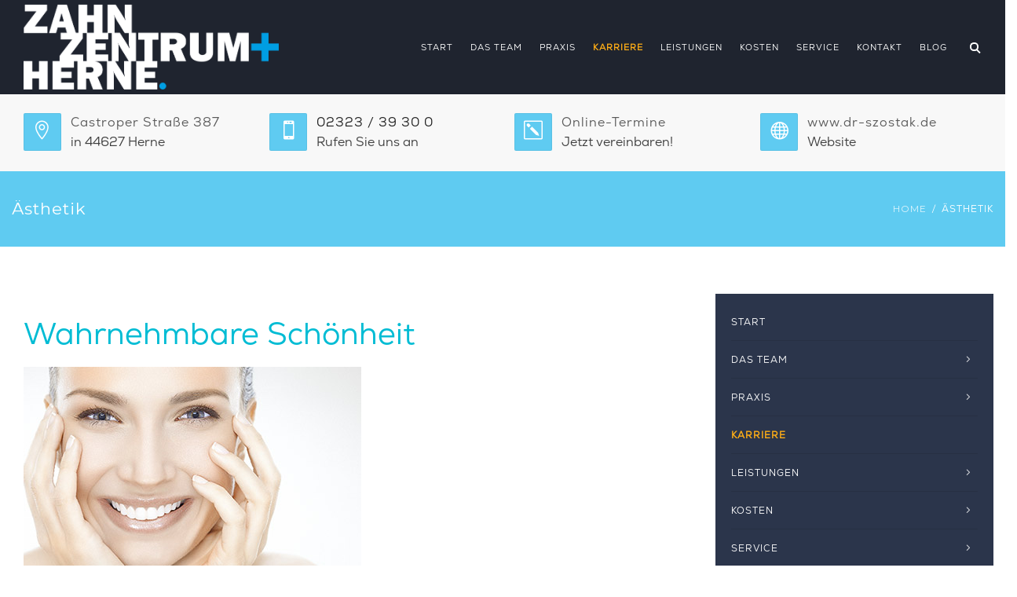

--- FILE ---
content_type: text/html; charset=UTF-8
request_url: https://dr-szostak.de/aesthetik/
body_size: 58672
content:
<!DOCTYPE html>
<html lang="de" prefix="og: https://ogp.me/ns#">
<head>
	<meta name="viewport" content="width=device-width, initial-scale=1">
    <meta charset="UTF-8" />
    <link rel="profile" href="http://gmpg.org/xfn/11" />
    
<!-- Suchmaschinen-Optimierung durch Rank Math PRO - https://rankmath.com/ -->
<title>Ästhetik -</title>
<meta name="description" content="Das oberste Gebot einer jeden Zahnbehandlung unserer Praxis ist es, den sensiblen Kauapparat ästhetisch und funktionell möglichst naturgetreu wieder"/>
<meta name="robots" content="follow, index, max-snippet:-1, max-video-preview:-1, max-image-preview:large"/>
<link rel="canonical" href="https://dr-szostak.de/aesthetik/" />
<meta property="og:locale" content="de_DE" />
<meta property="og:type" content="article" />
<meta property="og:title" content="Ästhetik -" />
<meta property="og:description" content="Das oberste Gebot einer jeden Zahnbehandlung unserer Praxis ist es, den sensiblen Kauapparat ästhetisch und funktionell möglichst naturgetreu wieder" />
<meta property="og:url" content="https://dr-szostak.de/aesthetik/" />
<meta property="og:updated_time" content="2024-02-02T13:01:51+00:00" />
<meta property="og:image" content="https://dr-szostak.de/wp-content/uploads/2018/08/aesthetik_1.jpg" />
<meta property="og:image:secure_url" content="https://dr-szostak.de/wp-content/uploads/2018/08/aesthetik_1.jpg" />
<meta property="og:image:width" content="430" />
<meta property="og:image:height" content="280" />
<meta property="og:image:alt" content="zahnarzt-in-herne" />
<meta property="og:image:type" content="image/jpeg" />
<meta property="article:published_time" content="2018-07-05T09:10:27+00:00" />
<meta property="article:modified_time" content="2024-02-02T13:01:51+00:00" />
<meta name="twitter:card" content="summary_large_image" />
<meta name="twitter:title" content="Ästhetik -" />
<meta name="twitter:description" content="Das oberste Gebot einer jeden Zahnbehandlung unserer Praxis ist es, den sensiblen Kauapparat ästhetisch und funktionell möglichst naturgetreu wieder" />
<meta name="twitter:image" content="https://dr-szostak.de/wp-content/uploads/2018/08/aesthetik_1.jpg" />
<meta name="twitter:label1" content="Lesedauer" />
<meta name="twitter:data1" content="Weniger als eine Minute" />
<script type="application/ld+json" class="rank-math-schema">{"@context":"https://schema.org","@graph":[{"@type":"Place","@id":"https://dr-szostak.de/#place","address":{"@type":"PostalAddress","streetAddress":"Castroper Str. 387","addressLocality":"Herne","addressRegion":"NRW","postalCode":"44627","addressCountry":"Deutschland"}},{"@type":["Dentist","Organization"],"@id":"https://dr-szostak.de/#organization","name":"Zahnarztpraxis Herne Dres. Szostak - ZAHNZENTRUM Herne","url":"https://dr-szostak.de","address":{"@type":"PostalAddress","streetAddress":"Castroper Str. 387","addressLocality":"Herne","addressRegion":"NRW","postalCode":"44627","addressCountry":"Deutschland"},"logo":{"@type":"ImageObject","@id":"https://dr-szostak.de/#logo","url":"https://dr-szostak.de/wp-content/uploads/2020/05/ZZH-2.0.jpg","contentUrl":"https://dr-szostak.de/wp-content/uploads/2020/05/ZZH-2.0.jpg","caption":"Zahnarztpraxis Herne Dres. Szostak - ZAHNZENTRUM Herne","inLanguage":"de","width":"800","height":"147"},"priceRange":"$$$","openingHours":["Monday 07:30-12:00","Tuesday 09:00-19:00","Wednesday,Friday 08:00-13:00","Thursday 08:00-19:00"],"location":{"@id":"https://dr-szostak.de/#place"},"image":{"@id":"https://dr-szostak.de/#logo"},"telephone":"+49232339300"},{"@type":"WebSite","@id":"https://dr-szostak.de/#website","url":"https://dr-szostak.de","name":"Zahnarztpraxis Herne Dres. Szostak - ZAHNZENTRUM Herne","publisher":{"@id":"https://dr-szostak.de/#organization"},"inLanguage":"de"},{"@type":"ImageObject","@id":"https://dr-szostak.de/wp-content/uploads/2018/08/aesthetik_1.jpg","url":"https://dr-szostak.de/wp-content/uploads/2018/08/aesthetik_1.jpg","width":"200","height":"200","inLanguage":"de"},{"@type":"WebPage","@id":"https://dr-szostak.de/aesthetik/#webpage","url":"https://dr-szostak.de/aesthetik/","name":"\u00c4sthetik -","datePublished":"2018-07-05T09:10:27+00:00","dateModified":"2024-02-02T13:01:51+00:00","isPartOf":{"@id":"https://dr-szostak.de/#website"},"primaryImageOfPage":{"@id":"https://dr-szostak.de/wp-content/uploads/2018/08/aesthetik_1.jpg"},"inLanguage":"de"},{"@type":"Person","@id":"https://dr-szostak.de/author/guido/","name":"Guido","url":"https://dr-szostak.de/author/guido/","image":{"@type":"ImageObject","@id":"https://secure.gravatar.com/avatar/651294a847b50c49fccbd807a2fd8f0096ec99daecd84deca0b4fe1fecd2169a?s=96&amp;d=mm&amp;r=g","url":"https://secure.gravatar.com/avatar/651294a847b50c49fccbd807a2fd8f0096ec99daecd84deca0b4fe1fecd2169a?s=96&amp;d=mm&amp;r=g","caption":"Guido","inLanguage":"de"},"worksFor":{"@id":"https://dr-szostak.de/#organization"}},{"@type":"Article","headline":"\u00c4sthetik -","keywords":"\u00c4sthetik","datePublished":"2018-07-05T09:10:27+00:00","dateModified":"2024-02-02T13:01:51+00:00","author":{"@id":"https://dr-szostak.de/author/guido/","name":"Guido"},"publisher":{"@id":"https://dr-szostak.de/#organization"},"description":"Das oberste Gebot einer jeden Zahnbehandlung unserer Praxis ist es, den sensiblen Kauapparat \u00e4sthetisch und funktionell m\u00f6glichst naturgetreu wieder","name":"\u00c4sthetik -","@id":"https://dr-szostak.de/aesthetik/#richSnippet","isPartOf":{"@id":"https://dr-szostak.de/aesthetik/#webpage"},"image":{"@id":"https://dr-szostak.de/wp-content/uploads/2018/08/aesthetik_1.jpg"},"inLanguage":"de","mainEntityOfPage":{"@id":"https://dr-szostak.de/aesthetik/#webpage"}}]}</script>
<!-- /Rank Math WordPress SEO Plugin -->

<link rel='dns-prefetch' href='//www.googletagmanager.com' />
<link rel="alternate" type="application/rss+xml" title=" &raquo; Feed" href="https://dr-szostak.de/feed/" />
<link rel="alternate" type="application/rss+xml" title=" &raquo; Kommentar-Feed" href="https://dr-szostak.de/comments/feed/" />
<link rel="alternate" title="oEmbed (JSON)" type="application/json+oembed" href="https://dr-szostak.de/wp-json/oembed/1.0/embed?url=https%3A%2F%2Fdr-szostak.de%2Faesthetik%2F" />
<link rel="alternate" title="oEmbed (XML)" type="text/xml+oembed" href="https://dr-szostak.de/wp-json/oembed/1.0/embed?url=https%3A%2F%2Fdr-szostak.de%2Faesthetik%2F&#038;format=xml" />
<style id='wp-img-auto-sizes-contain-inline-css' type='text/css'>
img:is([sizes=auto i],[sizes^="auto," i]){contain-intrinsic-size:3000px 1500px}
/*# sourceURL=wp-img-auto-sizes-contain-inline-css */
</style>
<link rel='stylesheet' id='sbi_styles-css' href='https://dr-szostak.de/wp-content/plugins/instagram-feed/css/sbi-styles.min.css?ver=6.10.0' type='text/css' media='all' />
<style id='wp-emoji-styles-inline-css' type='text/css'>

	img.wp-smiley, img.emoji {
		display: inline !important;
		border: none !important;
		box-shadow: none !important;
		height: 1em !important;
		width: 1em !important;
		margin: 0 0.07em !important;
		vertical-align: -0.1em !important;
		background: none !important;
		padding: 0 !important;
	}
/*# sourceURL=wp-emoji-styles-inline-css */
</style>
<style id='wp-block-library-inline-css' type='text/css'>
:root{--wp-block-synced-color:#7a00df;--wp-block-synced-color--rgb:122,0,223;--wp-bound-block-color:var(--wp-block-synced-color);--wp-editor-canvas-background:#ddd;--wp-admin-theme-color:#007cba;--wp-admin-theme-color--rgb:0,124,186;--wp-admin-theme-color-darker-10:#006ba1;--wp-admin-theme-color-darker-10--rgb:0,107,160.5;--wp-admin-theme-color-darker-20:#005a87;--wp-admin-theme-color-darker-20--rgb:0,90,135;--wp-admin-border-width-focus:2px}@media (min-resolution:192dpi){:root{--wp-admin-border-width-focus:1.5px}}.wp-element-button{cursor:pointer}:root .has-very-light-gray-background-color{background-color:#eee}:root .has-very-dark-gray-background-color{background-color:#313131}:root .has-very-light-gray-color{color:#eee}:root .has-very-dark-gray-color{color:#313131}:root .has-vivid-green-cyan-to-vivid-cyan-blue-gradient-background{background:linear-gradient(135deg,#00d084,#0693e3)}:root .has-purple-crush-gradient-background{background:linear-gradient(135deg,#34e2e4,#4721fb 50%,#ab1dfe)}:root .has-hazy-dawn-gradient-background{background:linear-gradient(135deg,#faaca8,#dad0ec)}:root .has-subdued-olive-gradient-background{background:linear-gradient(135deg,#fafae1,#67a671)}:root .has-atomic-cream-gradient-background{background:linear-gradient(135deg,#fdd79a,#004a59)}:root .has-nightshade-gradient-background{background:linear-gradient(135deg,#330968,#31cdcf)}:root .has-midnight-gradient-background{background:linear-gradient(135deg,#020381,#2874fc)}:root{--wp--preset--font-size--normal:16px;--wp--preset--font-size--huge:42px}.has-regular-font-size{font-size:1em}.has-larger-font-size{font-size:2.625em}.has-normal-font-size{font-size:var(--wp--preset--font-size--normal)}.has-huge-font-size{font-size:var(--wp--preset--font-size--huge)}.has-text-align-center{text-align:center}.has-text-align-left{text-align:left}.has-text-align-right{text-align:right}.has-fit-text{white-space:nowrap!important}#end-resizable-editor-section{display:none}.aligncenter{clear:both}.items-justified-left{justify-content:flex-start}.items-justified-center{justify-content:center}.items-justified-right{justify-content:flex-end}.items-justified-space-between{justify-content:space-between}.screen-reader-text{border:0;clip-path:inset(50%);height:1px;margin:-1px;overflow:hidden;padding:0;position:absolute;width:1px;word-wrap:normal!important}.screen-reader-text:focus{background-color:#ddd;clip-path:none;color:#444;display:block;font-size:1em;height:auto;left:5px;line-height:normal;padding:15px 23px 14px;text-decoration:none;top:5px;width:auto;z-index:100000}html :where(.has-border-color){border-style:solid}html :where([style*=border-top-color]){border-top-style:solid}html :where([style*=border-right-color]){border-right-style:solid}html :where([style*=border-bottom-color]){border-bottom-style:solid}html :where([style*=border-left-color]){border-left-style:solid}html :where([style*=border-width]){border-style:solid}html :where([style*=border-top-width]){border-top-style:solid}html :where([style*=border-right-width]){border-right-style:solid}html :where([style*=border-bottom-width]){border-bottom-style:solid}html :where([style*=border-left-width]){border-left-style:solid}html :where(img[class*=wp-image-]){height:auto;max-width:100%}:where(figure){margin:0 0 1em}html :where(.is-position-sticky){--wp-admin--admin-bar--position-offset:var(--wp-admin--admin-bar--height,0px)}@media screen and (max-width:600px){html :where(.is-position-sticky){--wp-admin--admin-bar--position-offset:0px}}

/*# sourceURL=wp-block-library-inline-css */
</style><style id='global-styles-inline-css' type='text/css'>
:root{--wp--preset--aspect-ratio--square: 1;--wp--preset--aspect-ratio--4-3: 4/3;--wp--preset--aspect-ratio--3-4: 3/4;--wp--preset--aspect-ratio--3-2: 3/2;--wp--preset--aspect-ratio--2-3: 2/3;--wp--preset--aspect-ratio--16-9: 16/9;--wp--preset--aspect-ratio--9-16: 9/16;--wp--preset--color--black: #000;--wp--preset--color--cyan-bluish-gray: #abb8c3;--wp--preset--color--white: #fff;--wp--preset--color--pale-pink: #f78da7;--wp--preset--color--vivid-red: #cf2e2e;--wp--preset--color--luminous-vivid-orange: #ff6900;--wp--preset--color--luminous-vivid-amber: #fcb900;--wp--preset--color--light-green-cyan: #7bdcb5;--wp--preset--color--vivid-green-cyan: #00d084;--wp--preset--color--pale-cyan-blue: #8ed1fc;--wp--preset--color--vivid-cyan-blue: #0693e3;--wp--preset--color--vivid-purple: #9b51e0;--wp--preset--color--primary: #5fcbf1;--wp--preset--color--secondary: #2b354b;--wp--preset--color--tertiary: #2b354b;--wp--preset--color--site-background-color: #ffffff;--wp--preset--color--alt-site-background-color: #f4f8fa;--wp--preset--gradient--vivid-cyan-blue-to-vivid-purple: linear-gradient(135deg,rgb(6,147,227) 0%,rgb(155,81,224) 100%);--wp--preset--gradient--light-green-cyan-to-vivid-green-cyan: linear-gradient(135deg,rgb(122,220,180) 0%,rgb(0,208,130) 100%);--wp--preset--gradient--luminous-vivid-amber-to-luminous-vivid-orange: linear-gradient(135deg,rgb(252,185,0) 0%,rgb(255,105,0) 100%);--wp--preset--gradient--luminous-vivid-orange-to-vivid-red: linear-gradient(135deg,rgb(255,105,0) 0%,rgb(207,46,46) 100%);--wp--preset--gradient--very-light-gray-to-cyan-bluish-gray: linear-gradient(135deg,rgb(238,238,238) 0%,rgb(169,184,195) 100%);--wp--preset--gradient--cool-to-warm-spectrum: linear-gradient(135deg,rgb(74,234,220) 0%,rgb(151,120,209) 20%,rgb(207,42,186) 40%,rgb(238,44,130) 60%,rgb(251,105,98) 80%,rgb(254,248,76) 100%);--wp--preset--gradient--blush-light-purple: linear-gradient(135deg,rgb(255,206,236) 0%,rgb(152,150,240) 100%);--wp--preset--gradient--blush-bordeaux: linear-gradient(135deg,rgb(254,205,165) 0%,rgb(254,45,45) 50%,rgb(107,0,62) 100%);--wp--preset--gradient--luminous-dusk: linear-gradient(135deg,rgb(255,203,112) 0%,rgb(199,81,192) 50%,rgb(65,88,208) 100%);--wp--preset--gradient--pale-ocean: linear-gradient(135deg,rgb(255,245,203) 0%,rgb(182,227,212) 50%,rgb(51,167,181) 100%);--wp--preset--gradient--electric-grass: linear-gradient(135deg,rgb(202,248,128) 0%,rgb(113,206,126) 100%);--wp--preset--gradient--midnight: linear-gradient(135deg,rgb(2,3,129) 0%,rgb(40,116,252) 100%);--wp--preset--font-size--small: 12px;--wp--preset--font-size--medium: 20px;--wp--preset--font-size--large: 36px;--wp--preset--font-size--x-large: 42px;--wp--preset--font-size--displaythree: 18px;--wp--preset--font-size--lead: 21px;--wp--preset--font-size--displaytwo: 39px;--wp--preset--font-size--displayone: 61px;--wp--preset--spacing--20: 0.44rem;--wp--preset--spacing--30: 0.67rem;--wp--preset--spacing--40: 1rem;--wp--preset--spacing--50: 1.5rem;--wp--preset--spacing--60: 2.25rem;--wp--preset--spacing--70: 3.38rem;--wp--preset--spacing--80: 5.06rem;--wp--preset--shadow--natural: 6px 6px 9px rgba(0, 0, 0, 0.2);--wp--preset--shadow--deep: 12px 12px 50px rgba(0, 0, 0, 0.4);--wp--preset--shadow--sharp: 6px 6px 0px rgba(0, 0, 0, 0.2);--wp--preset--shadow--outlined: 6px 6px 0px -3px rgb(255, 255, 255), 6px 6px rgb(0, 0, 0);--wp--preset--shadow--crisp: 6px 6px 0px rgb(0, 0, 0);}:where(.is-layout-flex){gap: 0.5em;}:where(.is-layout-grid){gap: 0.5em;}body .is-layout-flex{display: flex;}.is-layout-flex{flex-wrap: wrap;align-items: center;}.is-layout-flex > :is(*, div){margin: 0;}body .is-layout-grid{display: grid;}.is-layout-grid > :is(*, div){margin: 0;}:where(.wp-block-columns.is-layout-flex){gap: 2em;}:where(.wp-block-columns.is-layout-grid){gap: 2em;}:where(.wp-block-post-template.is-layout-flex){gap: 1.25em;}:where(.wp-block-post-template.is-layout-grid){gap: 1.25em;}.has-black-color{color: var(--wp--preset--color--black) !important;}.has-cyan-bluish-gray-color{color: var(--wp--preset--color--cyan-bluish-gray) !important;}.has-white-color{color: var(--wp--preset--color--white) !important;}.has-pale-pink-color{color: var(--wp--preset--color--pale-pink) !important;}.has-vivid-red-color{color: var(--wp--preset--color--vivid-red) !important;}.has-luminous-vivid-orange-color{color: var(--wp--preset--color--luminous-vivid-orange) !important;}.has-luminous-vivid-amber-color{color: var(--wp--preset--color--luminous-vivid-amber) !important;}.has-light-green-cyan-color{color: var(--wp--preset--color--light-green-cyan) !important;}.has-vivid-green-cyan-color{color: var(--wp--preset--color--vivid-green-cyan) !important;}.has-pale-cyan-blue-color{color: var(--wp--preset--color--pale-cyan-blue) !important;}.has-vivid-cyan-blue-color{color: var(--wp--preset--color--vivid-cyan-blue) !important;}.has-vivid-purple-color{color: var(--wp--preset--color--vivid-purple) !important;}.has-black-background-color{background-color: var(--wp--preset--color--black) !important;}.has-cyan-bluish-gray-background-color{background-color: var(--wp--preset--color--cyan-bluish-gray) !important;}.has-white-background-color{background-color: var(--wp--preset--color--white) !important;}.has-pale-pink-background-color{background-color: var(--wp--preset--color--pale-pink) !important;}.has-vivid-red-background-color{background-color: var(--wp--preset--color--vivid-red) !important;}.has-luminous-vivid-orange-background-color{background-color: var(--wp--preset--color--luminous-vivid-orange) !important;}.has-luminous-vivid-amber-background-color{background-color: var(--wp--preset--color--luminous-vivid-amber) !important;}.has-light-green-cyan-background-color{background-color: var(--wp--preset--color--light-green-cyan) !important;}.has-vivid-green-cyan-background-color{background-color: var(--wp--preset--color--vivid-green-cyan) !important;}.has-pale-cyan-blue-background-color{background-color: var(--wp--preset--color--pale-cyan-blue) !important;}.has-vivid-cyan-blue-background-color{background-color: var(--wp--preset--color--vivid-cyan-blue) !important;}.has-vivid-purple-background-color{background-color: var(--wp--preset--color--vivid-purple) !important;}.has-black-border-color{border-color: var(--wp--preset--color--black) !important;}.has-cyan-bluish-gray-border-color{border-color: var(--wp--preset--color--cyan-bluish-gray) !important;}.has-white-border-color{border-color: var(--wp--preset--color--white) !important;}.has-pale-pink-border-color{border-color: var(--wp--preset--color--pale-pink) !important;}.has-vivid-red-border-color{border-color: var(--wp--preset--color--vivid-red) !important;}.has-luminous-vivid-orange-border-color{border-color: var(--wp--preset--color--luminous-vivid-orange) !important;}.has-luminous-vivid-amber-border-color{border-color: var(--wp--preset--color--luminous-vivid-amber) !important;}.has-light-green-cyan-border-color{border-color: var(--wp--preset--color--light-green-cyan) !important;}.has-vivid-green-cyan-border-color{border-color: var(--wp--preset--color--vivid-green-cyan) !important;}.has-pale-cyan-blue-border-color{border-color: var(--wp--preset--color--pale-cyan-blue) !important;}.has-vivid-cyan-blue-border-color{border-color: var(--wp--preset--color--vivid-cyan-blue) !important;}.has-vivid-purple-border-color{border-color: var(--wp--preset--color--vivid-purple) !important;}.has-vivid-cyan-blue-to-vivid-purple-gradient-background{background: var(--wp--preset--gradient--vivid-cyan-blue-to-vivid-purple) !important;}.has-light-green-cyan-to-vivid-green-cyan-gradient-background{background: var(--wp--preset--gradient--light-green-cyan-to-vivid-green-cyan) !important;}.has-luminous-vivid-amber-to-luminous-vivid-orange-gradient-background{background: var(--wp--preset--gradient--luminous-vivid-amber-to-luminous-vivid-orange) !important;}.has-luminous-vivid-orange-to-vivid-red-gradient-background{background: var(--wp--preset--gradient--luminous-vivid-orange-to-vivid-red) !important;}.has-very-light-gray-to-cyan-bluish-gray-gradient-background{background: var(--wp--preset--gradient--very-light-gray-to-cyan-bluish-gray) !important;}.has-cool-to-warm-spectrum-gradient-background{background: var(--wp--preset--gradient--cool-to-warm-spectrum) !important;}.has-blush-light-purple-gradient-background{background: var(--wp--preset--gradient--blush-light-purple) !important;}.has-blush-bordeaux-gradient-background{background: var(--wp--preset--gradient--blush-bordeaux) !important;}.has-luminous-dusk-gradient-background{background: var(--wp--preset--gradient--luminous-dusk) !important;}.has-pale-ocean-gradient-background{background: var(--wp--preset--gradient--pale-ocean) !important;}.has-electric-grass-gradient-background{background: var(--wp--preset--gradient--electric-grass) !important;}.has-midnight-gradient-background{background: var(--wp--preset--gradient--midnight) !important;}.has-small-font-size{font-size: var(--wp--preset--font-size--small) !important;}.has-medium-font-size{font-size: var(--wp--preset--font-size--medium) !important;}.has-large-font-size{font-size: var(--wp--preset--font-size--large) !important;}.has-x-large-font-size{font-size: var(--wp--preset--font-size--x-large) !important;}
/*# sourceURL=global-styles-inline-css */
</style>

<style id='classic-theme-styles-inline-css' type='text/css'>
/*! This file is auto-generated */
.wp-block-button__link{color:#fff;background-color:#32373c;border-radius:9999px;box-shadow:none;text-decoration:none;padding:calc(.667em + 2px) calc(1.333em + 2px);font-size:1.125em}.wp-block-file__button{background:#32373c;color:#fff;text-decoration:none}
/*# sourceURL=/wp-includes/css/classic-themes.min.css */
</style>
<link rel='stylesheet' id='contact-form-7-css' href='https://dr-szostak.de/wp-content/plugins/contact-form-7/includes/css/styles.css?ver=6.1.4' type='text/css' media='all' />
<link rel='stylesheet' id='dentalia-plugin-style-css' href='https://dr-szostak.de/wp-content/plugins/dentalia-plugin/css/style.css?ver=6.9' type='text/css' media='all' />
<link rel='stylesheet' id='different-menus-in-different-pages-css' href='https://dr-szostak.de/wp-content/plugins/different-menus-in-different-pages-pro/public/css/different-menus-for-different-page-public.css?ver=2.1.0' type='text/css' media='all' />
<link rel='stylesheet' id='drflex-site-css' href='https://dr-szostak.de/wp-content/plugins/dr-flex/css/drflex-site.css?ver=20250812163448' type='text/css' media='all' />
<link rel='stylesheet' id='siteorigin-panels-front-css' href='https://dr-szostak.de/wp-content/plugins/siteorigin-panels/css/front-flex.min.css?ver=2.33.4' type='text/css' media='all' />
<link rel='stylesheet' id='uaf_client_css-css' href='https://dr-szostak.de/wp-content/uploads/useanyfont/uaf.css?ver=1765651474' type='text/css' media='all' />
<link rel='stylesheet' id='parent-style-css' href='https://dr-szostak.de/wp-content/themes/dentalia/style.css?ver=6.9' type='text/css' media='all' />
<link rel='stylesheet' id='child-style-css' href='https://dr-szostak.de/wp-content/themes/dentalia-child-theme/style.css?ver=2.0' type='text/css' media='all' />
<link rel='stylesheet' id='bootstrap-css' href='https://dr-szostak.de/wp-content/themes/dentalia/libs/bootstrap/css/bootstrap.min.css?ver=6.9' type='text/css' media='all' />
<link rel='stylesheet' id='orionicons-css' href='https://dr-szostak.de/wp-content/themes/dentalia/libs/orionicon/css/style.css?ver=6.9' type='text/css' media='all' />
<link rel='stylesheet' id='fancybox-css' href='https://dr-szostak.de/wp-content/themes/dentalia/libs/fancybox/jquery.fancybox.min.css?ver=6.9' type='text/css' media='all' />
<link rel='stylesheet' id='dentalia_components-css' href='https://dr-szostak.de/wp-content/themes/dentalia/css-min/components.css?ver=6.9' type='text/css' media='all' />
<style id='dentalia_components-inline-css' type='text/css'>
@media (min-width:992px){header.nav-dark .nav-menu ul.sub-menu li.menu-item:not(:last-child):not(.orion-megamenu-subitem):after{background-color:rgba(0,0,0,.05)}header.nav-dark .last-tab-wrap .woocart ul.product_list_widget>li.mini_cart_item{border-bottom:1px solid rgba(0,0,0,.05)}header.nav-light .nav-menu ul.sub-menu li.menu-item:not(:last-child):not(.orion-megamenu-subitem):after{background-color:rgba(0,0,0,.2)}header.nav-light .last-tab-wrap .woocart ul.product_list_widget>li.mini_cart_item{border-bottom:1px solid rgba(0,0,0,.2)}header .nav-menu .orion-megamenu.mega-light-borders ul.sub-menu .sub-menu li.menu-item:not(:last-child):after{background-color:rgba(0,0,0,.2)}header .nav-menu .orion-megamenu.mega-dark-borders ul.sub-menu .sub-menu li.menu-item:not(:last-child):after{background-color:rgba(0,0,0,.05)}}.top-bar,.top-bar .widget_shopping_cart .orion-cart-wrapper{background-color:#fff}.top-bar-toggle{border-top-color:#fff}@media (min-width:992px){.mainheader a.logo>img{max-height:120px;max-width:325px}.header-classic .site-branding,header.stickymenu .site-branding{width:325px}}@media (max-width:991px){header.site-header .site-branding a.logo{margin-top:20px}}@media (min-width:992px){header.nav-dark:not(.stickymenu) .nav-container{background-color:#1f242f}header.nav-light:not(.stickymenu) .nav-container{background-color:#1f242f}}@media (min-width:992px){.nav-dark .nav-menu>li>a,.nav-dark .nav-menu>ul>li>a{color:#fff;background:transparent}.nav-dark .nav-menu>li:hover>a,.nav-dark .nav-menu>ul>li:hover>a,.nav-dark .nav-menu>li:focus>a,.nav-dark .nav-menu>ul>li:focus>a{color:#fff;background:rgba(0,0,0,.30)}.nav-style-4.nav-dark .nav-menu>li:hover>a,.nav-style-4.nav-dark .nav-menu>ul>li:hover>a,.nav-style-4.nav-dark .nav-menu>li:focus>a,.nav-style-4.nav-dark .nav-menu>ul>li:focus>a{color:#fff;background-color:transparent;box-shadow:inset 0 0 0 1px rgba(0,0,0,.30)}.nav-dark .nav-menu>li.current_page_item>a,.nav-dark .nav-menu>li.current-menu-ancestor>a,.nav-dark .nav-menu>li.one-page-current-item>a,.nav-dark .nav-menu>li.one-page-current-anchester>a{color:#fff;background:#5fcbf1}.nav-style-4.nav-dark .nav-menu>li.current_page_item>a,.nav-style-4.nav-dark .nav-menu>li.current-menu-ancestor>a,.nav-style-4.nav-dark .nav-menu>li.one-page-current-item>a,.nav-dark .nav-menu>li.one-page-current-anchester>a{color:#fff;background-color:transparent;box-shadow:inset 0 0 0 1px #5fcbf1}.nav-dark .last-tab-wrap .woo-cart-icon,.nav-dark .last-tab-wrap .cart-quantity{color:#fff}.nav-dark ul.sub-menu li.menu-item>a,.nav-dark ul.sub-menu:not(.mega-light) li.menu-item>a,.orion-megamenu ul.sub-menu.nav-dark li.menu-item>a,.nav-dark ul.sub-menu:not(.nav-light) li.menu-item>span,.nav-dark .nav-menu ul.sub-menu:not(.mega-light) li>a>span.coll_btn i,.nav-dark .search-submit,.nav-dark .search-form input,header.nav-dark .nav-menu .togglecontainer .widget_nav_menu li a,li.orion-megamenu>ul.sub-menu.nav-dark>li:hover>a,header.nav-dark .main-nav-wrap .nav-menu .orion-cart-wrapper a:not(.btn),header.nav-dark .main-nav-wrap .nav-menu .orion-cart-wrapper a:not(.btn) span{color:#212121}.nav-dark ul.sub-menu .menu-item:hover>a,.nav-dark ul.sub-menu li.menu-item:hover>a:not(.btn):hover,.nav-dark .nav-menu ul.sub-menu li:hover>a>span.coll_btn i,.nav-dark ul.sub-menu li:focus>a,.nav-dark .nav-menu ul.sub-menu li:focus>a>span.coll_btn i,header.nav-dark .nav-menu .togglecontainer .widget_nav_menu li a:hover,.widget_nav_menu.text-dark .current-menu-ancestor>a,li.orion-megamenu>ul.sub-menu.nav-dark>li>a:hover,header.nav-dark .main-nav-wrap .nav-menu .orion-cart-wrapper a:not(.btn):hover,header.nav-dark .main-nav-wrap .nav-menu .orion-cart-wrapper a:not(.btn):hover span{color:#5fcbf1}.nav-dark ul.sub-menu li.menu-item:not(.orion-megamenu-subitem).current-menu-item>a,.nav-dark ul.sub-menu li.menu-item:not(.orion-megamenu-subitem).current-menu-ancestor>a,.nav-dark ul.sub-menu li.menu-item.one-page-current-item>a,.nav-dark ul.sub-menu li.menu-item.one-page-current-anchester>a{color:#5fcbf1}.nav-dark .nav-menu li:not(.orion-megamenu-subitem)>ul.sub-menu,.nav-dark .nav-menu .togglecontainer,header.nav-dark .main-nav-wrap .nav-menu .orion-cart-wrapper{background-color:rgba(254,254,254,1)}header.nav-dark .site-navigation .search.open .searchwrap{background-color:rgba(254,254,254,1)}.nav-dark .to-x .search-box .circle.top{border-top-color:#fff;border-left-color:#fff}.nav-dark .to-x .search-box .circle.bottom{border-right-color:#fff;border-bottom-color:#fff}.nav-dark .to-x .search-box .handle{background-color:#fff}.nav-light .nav-menu>li>a,.nav-light .nav-menu>ul>li>a{color:#212121;background:transparent}.nav-light .nav-menu>li:hover>a,.nav-light .nav-menu>ul>li:hover>a,.nav-light .nav-menu>li:focus>a,.nav-light .nav-menu>ul>li:focus>a{color:#212121;background:rgba(0,0,0,.05)}.nav-light .nav-menu>li.current_page_item>a,.nav-light .nav-menu>li.current-menu-ancestor>a,.nav-light .nav-menu>li.one-page-current-item>a,.nav-light .nav-menu>li.one-page-current-anchester>a{color:#fff;background:#5fcbf1}.nav-style-4.nav-light .nav-menu>li:hover>a,.nav-style-4.nav-light .nav-menu>ul>li:hover>a,.nav-style-4.nav-light .nav-menu>li:focus>a,.nav-style-4.nav-light .nav-menu>ul>li:focus>a{color:#212121;background-color:transparent;box-shadow:inset 0 0 0 1px rgba(0,0,0,.05)}.nav-style-4.nav-light .nav-menu>li.current_page_item>a,.nav-style-4.nav-light .nav-menu>li.current-menu-ancestor>a,.nav-style-4.nav-light .nav-menu>li.one-page-current-item>a,.nav-style-4.nav-light .nav-menu>li.one-page-current-anchester>a{color:#fff;background-color:transparent;box-shadow:inset 0 0 0 1px #5fcbf1}.nav-light .last-tab-wrap .woo-cart-icon,.nav-light .last-tab-wrap .cart-quantity{color:#212121}.nav-light ul.sub-menu li.menu-item>a,.nav-light .nav-menu ul.sub-menu li>a>span.coll_btn i,.orion-megamenu ul.sub-menu.nav-light li.menu-item>a,header.nav-light .main-nav-wrap .nav-menu .orion-cart-wrapper,header.nav-light .main-nav-wrap .nav-menu .orion-cart-wrapper .item-title,header.nav-light .main-nav-wrap .nav-menu .orion-cart-wrapper a:not(.btn),header.nav-light .main-nav-wrap .nav-menu .orion-cart-wrapper a:not(.btn) span{color:#000}.nav-light ul.sub-menu li.menu-item:not(.orion-megamenu-subitem):hover>a:not(.btn),ul.sub-menu.nav-light .megamenu-sidebar .widget_nav_menu li>a:not(.btn):hover,ul.sub-menu.nav-light li.orion-megamenu-subitem>a:hover,.nav-light .nav-menu ul.sub-menu li:hover>a>span.coll_btn i,.nav-light ul.sub-menu li:focus>a,.nav-light .nav-menu ul.sub-menu li:focus>a>span.coll_btn i,header.nav-light .nav-menu .togglecontainer .widget_nav_menu li a:hover,.widget_nav_menu.text-light .current-menu-ancestor>a,ul.sub-menu>.current-menu-item>a,.nav-light ul.sub-menu .current-menu-item>a,ul.sub-menu>.current-menu-ancestor>a,.nav-light ul.sub-menu .current-menu-ancestor>a,header.nav-light .main-nav-wrap .nav-menu .orion-cart-wrapper a:not(.btn):hover,header.nav-light .main-nav-wrap .nav-menu .orion-cart-wrapper a:not(.btn):hover span{color:#5fcbf1}.nav-light ul.sub-menu li.menu-item:not(.orion-megamenu-subitem).current-menu-item>a:not(.btn),.nav-light ul.sub-menu li.menu-item:not(.orion-megamenu-subitem).current-menu-ancestor>a:not(.btn),.nav-light ul.sub-menu li.menu-item.one-page-current-anchester>a,.nav-light ul.sub-menu li.menu-item.one-page-current-item>a{color:#5fcbf1}.nav-light .nav-menu li:not(.orion-megamenu-subitem)>ul.sub-menu,.nav-light .nav-menu .togglecontainer{background-color:rgba(254,254,254,1)}header.nav-light .site-navigation .search.open .searchwrap,header.nav-light .nav-menu .togglecontainer .widget_nav_menu li a,header.nav-light .main-nav-wrap .nav-menu .orion-cart-wrapper{background-color:rgba(254,254,254,1)}.header-classic.nav-light .nav-menu>li>.sub-menu:before,.header-classic.nav-light .nav-menu>li.mega-menu-item.mega-active:before,.header-with-widgets.nav-light .nav-menu>li>.sub-menu:before{border-bottom-color:rgba(254,254,254,1)}.header-classic.nav-dark .nav-menu>li>.sub-menu:before,.header-classic.nav-dark .nav-menu>li.mega-menu-item.mega-active:before,.header-with-widgets.nav-dark .nav-menu>li>.sub-menu:before{border-bottom-color:rgba(254,254,254,1)}.nav-light .to-x .search-box .circle.top{border-top-color:#212121;border-left-color:#212121}.nav-light .to-x .search-box .circle.bottom{border-right-color:#212121;border-bottom-color:#212121}.nav-light .to-x .search-box .handle{background-color:#212121}}@media (max-width:991px){.site-header .nav-container.open,.site-header .mobile-cart.open{background-color:#f2f2f2}header.site-header.nav-dark .nav-container.open,.site-header.nav-dark .mobile-cart.open{background-color:#1f242f}header.site-header.nav-light .nav-container.open,.site-header.nav-light .mobile-cart.open{background-color:#1f242f}.mobile-nav-container .nav-menu li>a,.mobile-nav-container .nav-menu ul.sub-menu li:not(:hover)>a,.mobile-nav-container .nav-menu ul.sub-menu li>span,.mobile-nav-container .coll_btn i,.mobile-nav-container .menu-item.search .searchfield,.mobile-nav-container input.search-submit,.mobile-nav-container+.mobile-cart{color:#212121}.mobile-nav-container.mobile-text-dark .nav-menu li>a,.mobile-nav-container.mobile-text-dark .nav-menu ul.sub-menu li:not(:hover)>a,.mobile-nav-container.mobile-text-dark .nav-menu ul.sub-menu li>span,.mobile-nav-container.mobile-text-dark .coll_btn i,.mobile-nav-container.mobile-text-dark .menu-item.search .searchfield,.mobile-nav-container.mobile-text-dark input.search-submit,.mobile-nav-container.mobile-text-dark+.mobile-cart,.mobile-nav-container+.mobile-cart{color:#212121}.mobile-nav-container.mobile-text-light .nav-menu li>a,.mobile-nav-container.mobile-text-light .nav-menu ul.sub-menu li:not(:hover)>a,.mobile-nav-container.mobile-text-light .nav-menu ul.sub-menu li>span,.mobile-nav-container.mobile-text-light .coll_btn i,.mobile-nav-container.mobile-text-light .menu-item.search .searchfield,.mobile-nav-container.mobile-text-light input.search-submit,.mobile-nav-container.mobile-text-light+.mobile-cart,.mobile-nav-container+.mobile-cart-text-light{color:#fff}.mobile-cart a:not(.btn),.mobile-nav-container .mini_cart_item{color:#212121}.nav-light .nav-menu .search-form input.searchfield::-webkit-input-placeholder{color:#212121;opacity:.8}.nav-light .nav-menu .search-form input.searchfield::-moz-placeholder{color:#212121;opacity:.8}.nav-light .nav-menu .search-form input.searchfield:-ms-input-placeholder{color:#212121;opacity:.8}.nav-light .nav-menu .search-form input.searchfield::placeholder{color:#212121;opacity:.8}.nav-dark .nav-menu .search-form input.searchfield::-webkit-input-placeholder{color:#fff;opacity:.8}.nav-dark .nav-menu .search-form input.searchfield::-moz-placeholder{color:#fff;opacity:.8}.nav-dark .nav-menu .search-form input.searchfield:-ms-input-placeholder{color:#fff;opacity:.8}.nav-dark .nav-menu .search-form input.searchfield::placeholder{color:#fff;opacity:.8}.nav-menu li:hover>a,header .nav-menu ul.sub-menu li:hover>a,.site-header .coll_btn:hover i,.nav-menu li.current-menu-item>a,.nav-menu li.current-menu-ancestor>a{color:#5fcbf1!important}.mobile-header-compact .mobile-call-btn,.mobile-header-compact .woocart{border-color:#1f242f}}@media (min-width:992px){.header-with-widgets.nav-style-1 .nav-menu>li>a,.header-with-widgets.nav-style-3 .nav-menu>li>a{padding-top:6px;padding-bottom:6px}.header-with-widgets.nav-style-1 .nav-menu>.last-tab>.last-tab-wrap,.header-with-widgets.nav-style-3 .nav-menu>.last-tab>.last-tab-wrap{padding-top:6px}.header-with-widgets.nav-style-2 .nav-menu>li:not(.last-tab),.header-with-widgets.nav-style-4 .nav-menu>li:not(.last-tab){padding-top:12px;padding-bottom:12px}.header-with-widgets.nav-style-2 .container-fluid .site-navigation,.header-with-widgets.nav-style-4 .container-fluid .site-navigation{padding-left:12px;padding-right:12px}.header-with-widgets.nav-style-2 .nav-menu>li.last-tab,.header-with-widgets.nav-style-4 .nav-menu>li.last-tab{padding-top:12px}.header-with-widgets.nav-style-2:not(.stickymenu) .nav-menu>.orion-megamenu>.mega-indicator-wrap:after,.header-with-widgets.nav-style-4:not(.stickymenu) .nav-menu>.orion-megamenu>.mega-indicator-wrap:after{top:12px}}header.header-with-widgets.nav-style-2.nav-light .nav-menu>li>.sub-menu:before,header.header-with-widgets.nav-style-4.nav-light .nav-menu>li>.sub-menu:before{border-bottom-color:rgba(254,254,254,1)}.nav-style-2.nav-light .nav-menu>li>.sub-menu:before,.nav-style-3.nav-light .nav-menu>li>.sub-menu:before,.nav-style-4.nav-light .nav-menu>li>.sub-menu:before,.nav-style-2.nav-light .nav-menu>.orion-megamenu>.mega-indicator-wrap:after,.nav-style-4.nav-light .nav-menu>.orion-megamenu>.mega-indicator-wrap:after{border-bottom-color:rgba(254,254,254,1)}header.header-with-widgets.nav-style-2.nav-dark .nav-menu>li>.sub-menu:before,header.header-with-widgets.nav-style-3.nav-dark .nav-menu>li>.sub-menu:before,header.header-with-widgets.nav-style-4.nav-dark .nav-menu>li>.sub-menu:before,{border-bottom-color:rgba(254,254,254,1)}.nav-style-2.nav-dark .nav-menu>li>.sub-menu:before,.nav-style-3.nav-dark .nav-menu>li>.sub-menu:before,.nav-style-4.nav-dark .nav-menu>li>.sub-menu:before,.nav-style-2.nav-dark .nav-menu>.orion-megamenu>.mega-indicator-wrap:after,.nav-style-4.nav-dark .nav-menu>.orion-megamenu>.mega-indicator-wrap:after{border-bottom-color:rgba(254,254,254,1)}@media (min-width:992px){.header-with-widgets>.mainheader>div>.container,.header-with-widgets .site-branding{min-height:120px}}@media (min-width:992px){.nav-menu>.menu-item>a{padding-left:5px;padding-right:5px}}@media (max-width:991px){.nav-menu>li:nth-last-child(2)>a{border-bottom:none}}.top-bar .so-widget-orion_mega_widget_topbar>.widget-title span[class*=icon]{color:#5fcbf1}.top-bar .so-widget-orion_mega_widget_topbar>.widget-title:not(.active):hover span[class*=icon]{color:#5fcbf1}.top-bar .so-widget-orion_mega_widget_topbar>.widget-title.active span[class*=icon]{color:#fff}.top-bar .so-widget-orion_mega_widget_topbar>.widget-title.featured span[class*=icon]{color:#2b354b}.top-bar .so-widget-orion_mega_widget_topbar>.widget-title.featured:not(.active):hover span[class*=icon]{color:#2b354b}.top-bar .so-widget-orion_mega_widget_topbar>.widget-title.featured.active span[class*=icon]{color:#fff}.prev-post a:hover,.next-post a:hover{background-color:rgba(95,203,241,.85)}.prev-post.bg-img a:not(:hover),.next-post.bg-img a:not(:hover){background-color:rgba(255,255,255,.85)}@media (min-width:992px){.header-classic.site-header .site-branding{min-height:120px}.header-with-widgets.site-header .site-branding{min-height:120px}.header-with-widgets .relative-wrap{height:120px}.header-with-widgets.site-header .header-widgets>*{max-height:120px}.header-with-widgets.site-header .header-widgets img{max-height:120px;width:auto}.header-classic.nav-style-1:not(.stickymenu) .nav-menu>li>a,.header-classic.nav-style-2:not(.stickymenu) .nav-menu>li:not(.last-tab),.header-classic.nav-style-4:not(.stickymenu) .nav-menu>li:not(.last-tab),.header-classic.nav-style-3:not(.stickymenu) .nav-menu>li>a{padding-top:42px;padding-bottom:42px}.header-classic.nav-style-2:not(.stickymenu) .nav-menu>.orion-megamenu>.mega-indicator-wrap:after,.header-classic.nav-style-4:not(.stickymenu) .nav-menu>.orion-megamenu>.mega-indicator-wrap:after{top:42px}.header-classic.nav-style-3:not(.stickymenu) .nav-menu>li>.last-tab-wrap,.header-classic.nav-style-1:not(.stickymenu) .nav-menu>li>.last-tab-wrap,.header-classic.nav-style-2:not(.stickymenu) .nav-menu>.last-tab,.header-classic.nav-style-4:not(.stickymenu) .nav-menu>.last-tab{padding-top:42px}.nav-style-2:not(.type-fluid-nav):not(.stickymenu) .nav-menu>li>.sub-menu,.nav-style-2:not(.type-fluid-nav):not(.stickymenu) .nav-menu>li>.togglecontainer,.nav-style-4:not(.type-fluid-nav):not(.stickymenu) .nav-menu>li>.sub-menu,.nav-style-4:not(.type-fluid-nav):not(.stickymenu) .nav-menu>li>.togglecontainer{top:120px}.header-classic a.logo>img,.header-classic a.site-title{top:50%}.header-with-widgets a.logo>img{top:50%}.header-with-widgets a.site-title>span,.header-classic a.site-title>span{top:50%;transform:translateY(-50%);position:absolute}.header-classic .last-tab-wrap .woocart{max-height:120px!important;height:120px!important;margin-top:0!important;transform:translateY(-36px)}.header-with-widgets .last-tab-wrap .woocart{max-height:60px!important;height:60px!important;margin-top:0!important;transform:translateY(-6px)}}.woocommerce a.remove:hover,.woocommerce div.product form.cart .reset_variations:hover{color:#5fcbf1!important}.primary-hover:hover,.primary-hover:hover>a{color:#5fcbf1}.overlay-c1-wrapper{background:#5fcbf1;opacity:.8}.overlay-c2-wrapper{background:#2b354b;opacity:.8}.overlay-c3-wrapper{background:#2b354b;opacity:.8}.overlay-c1-c2-wrapper{background:linear-gradient(-45deg,#5fcbf1,#2b354b);opacity:.8}.overlay-c2-c1-wrapper{background:linear-gradient(-45deg,#2b354b,#5fcbf1);opacity:.8}@media (min-width:768px){.overlay-c1-t-wrapper{background:linear-gradient(90deg,#5fcbf1 0,rgba(255,255,255,0) 75%);opacity:.95}.overlay-c2-t-wrapper{background:linear-gradient(90deg,#2b354b 0,rgba(255,255,255,0) 75%);opacity:.95}.overlay-c3-t-wrapper{background:linear-gradient(90deg,#2b354b 0,rgba(255,255,255,0) 75%);opacity:.95}}@media (max-width:767px){.overlay-c1-t-wrapper{background:#5fcbf1;opacity:.65}.overlay-c2-t-wrapper{background:#2b354b;opacity:.65}.overlay-c3-t-wrapper{background:#2b354b;opacity:.65}}.bg-c1-trans{background-color:rgba(95,203,241,.05)}.main-nav-wrap li.menu-item-has-children:not(.open) .coll_btn.notdesktop{width:100%;direction:rtl}.main-nav-wrap li.menu-item-has-children .coll_btn.notdesktop .orionicon{margin-right:2px}body.rtl .main-nav-wrap li.menu-item-has-children:not(.open) .coll_btn.notdesktop{width:100%;direction:ltr}body.rtl .main-nav-wrap li.menu-item-has-children .coll_btn.notdesktop .orionicon{margin-left:2px}button:hover,button:focus,.btn:hover,.btn:focus,input[type=submit]:hover,input[type=submit]:focus{background-color:#5fcbf1}button.btn-c1,.btn.btn-c1,input.btn-c1[type=submit],.post-password-form input[type=submit]{background:#5fcbf1;color:#fff}.btn:focus,.btn:active,.btn.active{color:#fff;background:#5fcbf1;box-shadow:none;outline:0}.icon-left.btn-wire:hover span[class*=icon],.icon-left.btn-wire:focus span[class*=icon],.icon-left.btn-wire:active span[class*=icon],.icon-right.btn-wire:hover span[class*=icon],.icon-right.btn-wire:focus span[class*=icon],.icon-right.btn-wire:active span[class*=icon]{background:#6edaff;box-shadow:inset 0 0 0 1px #5fcbf1}button.btn-c1.btn-wire:not(:hover):not(:focus),.btn.btn-c1.btn-wire:not(:hover):not(:focus),input.btn-c1.btn-wire[type=submit]:not(:hover){color:#5fcbf1;background:transparent;box-shadow:inset 0 0 0 1px #5fcbf1}button.btn-c1.btn-wire:not(:hover):not(:focus) span[class*=icon]:after,button.btn-c1.btn-wire:not(:hover):not(:focus) i:after,.btn.btn-c1.btn-wire:not(:hover):not(:focus) span[class*=icon]:after,.btn.btn-c1.btn-wire:not(:hover):not(:focus) i:after,input.btn-c1.btn-wire[type=submit]:not(:hover) span[class*=icon]:after,input.btn-c1.btn-wire[type=submit]:not(:hover) i:after{border-color:#5fcbf1}button.btn-c1:hover,.btn.btn-c1:hover,input.btn-c1[type=submit]:hover,.post-password-form input[type=submit]:hover{background:#6edaff;color:#fff}.btn-c1.icon-left:hover span[class*=icon],.btn-c1.icon-left:focus span[class*=icon],.btn-c1.icon-left:active span[class*=icon],.btn-c1.icon-right:hover span[class*=icon],.btn-c1.icon-right:focus span[class*=icon],.btn-c1.icon-right:active span[class*=icon]{background:#5fcbf1}button.btn-c1.btn-wire:hover,.btn.btn-c1.btn-wire:hover,input.btn-c1.btn-wire[type=submit]:hover{background:#5fcbf1}.btn-c1.icon-left.btn-wire:hover span[class*=icon],.btn-c1.icon-left.btn-wire:focus span[class*=icon],.btn-c1.icon-left.btn-wire:active span[class*=icon],.btn-c1.icon-right.btn-wire:hover span[class*=icon],.btn-c1.icon-right.btn-wire:focus span[class*=icon],.btn-c1.icon-right.btn-wire:active span[class*=icon]{background:#6edaff;box-shadow:inset 0 0 0 1px #5fcbf1}.btn-c1.icon-left:hover span[class*=icon]:after{display:none}button.btn-c2,.btn.btn-c2,input.btn-c2[type=submit]{background:#2b354b;color:#fff}button.btn-c2.btn-wire:not(:hover):not(:focus),.btn.btn-c2.btn-wire:not(:hover):not(:focus),input.btn-c2.btn-wire[type=submit]:not(:hover){color:#2b354b;background:transparent;box-shadow:inset 0 0 0 1px #2b354b}button.btn-c2.btn-wire:not(:hover):not(:focus) span[class*=icon]:after,button.btn-c2.btn-wire:not(:hover):not(:focus) i:after,.btn.btn-c2.btn-wire:not(:hover):not(:focus) span[class*=icon]:after,.btn.btn-c2.btn-wire:not(:hover):not(:focus) i:after,input.btn-c2.btn-wire[type=submit]:not(:hover) span[class*=icon]:after,input.btn-c2.btn-wire[type=submit]:not(:hover) i:after{border-color:#2b354b}button.btn-c2:hover,.btn.btn-c2:hover,input.btn-c2[type=submit]:hover{background:#3a445a;color:#fff}.btn-c2.icon-left:hover span[class*=icon],.btn-c2.icon-left:focus span[class*=icon],.btn-c2.icon-left:active span[class*=icon],.btn-c2.icon-right:hover span[class*=icon],.btn-c2.icon-right:focus span[class*=icon],.btn-c2.icon-right:active span[class*=icon]{background:#2b354b}button.btn-c2.btn-wire:hover,.btn.btn-c2.btn-wire:hover,input.btn-c2.btn-wire[type=submit]:hover{background:#2b354b;color:#fff}.btn-c2.icon-left.btn-wire:hover span[class*=icon],.btn-c2.icon-left.btn-wire:focus span[class*=icon],.btn-c2.icon-left.btn-wire:active span[class*=icon],.btn-c2.icon-right.btn-wire:hover span[class*=icon],.btn-c2.icon-right.btn-wire:focus span[class*=icon],.btn-c2.icon-right.btn-wire:active span[class*=icon]{background:#3a445a;box-shadow:inset 0 0 0 1px #2b354b}.btn-c2.icon-left:hover span[class*=icon]:after{display:none}button.btn-c3,.btn.btn-c3,input.btn-c3[type=submit]{background:#2b354b;color:#fff}button.btn-c3.btn-wire:not(:hover):not(:focus),.btn.btn-c3.btn-wire:not(:hover):not(:focus),input.btn-c3.btn-wire[type=submit]:not(:hover){color:#2b354b;background:transparent;box-shadow:inset 0 0 0 1px #2b354b}button.btn-c3.btn-wire:not(:hover):not(:focus) span[class*=icon]:after,button.btn-c3.btn-wire:not(:hover):not(:focus) i:after,.btn.btn-c3.btn-wire:not(:hover):not(:focus) span[class*=icon]:after,.btn.btn-c3.btn-wire:not(:hover):not(:focus) i:after,input.btn-c3.btn-wire[type=submit]:not(:hover) span[class*=icon]:after,input.btn-c3.btn-wire[type=submit]:not(:hover) i:after{border-color:#2b354b}button.btn-c3:hover,.btn.btn-c3:hover,input.btn-c3[type=submit]:hover,.woocommerce-message a.button:hover{background:#3a445a;color:#fff}.btn-c3.icon-left:hover span[class*=icon],.btn-c3.icon-left:focus span[class*=icon],.btn-c3.icon-left:active span[class*=icon],.btn-c3.icon-right:hover span[class*=icon],.btn-c3.icon-right:focus span[class*=icon],.btn-c3.icon-right:active span[class*=icon]{background:#2b354b}button.btn-c3.btn-wire:hover,.btn.btn-c3.btn-wire:hover,input.btn-c3.btn-wire[type=submit]:hover{background:#2b354b}.btn-c3.icon-left.btn-wire:hover span[class*=icon],.btn-c3.icon-left.btn-wire:focus span[class*=icon],.btn-c3.icon-left.btn-wire:active span[class*=icon],.btn-c3.icon-right.btn-wire:hover span[class*=icon],.btn-c3.icon-right.btn-wire:focus span[class*=icon],.btn-c3.icon-right.btn-wire:active span[class*=icon]{background:#3a445a;box-shadow:inset 0 0 0 1px #2b354b}.btn-c3.icon-left:hover span[class*=icon]:after{display:none}button.btn-empty:not(:hover),.btn.btn-empty:not(:hover),input.btn-empty[type=submit]:not(:hover){color:#5fcbf1}button.btn-c2.btn-empty:not(:hover),.btn.btn-c2.btn-empty:not(:hover),input.btn-c2.btn-empty[type=submit]:not(:hover){color:#2b354b}button.btn-c3.btn-empty:not(:hover),.btn.btn-c3.btn-empty:not(:hover),input.btn-c3.btn-empty[type=submit]:not(:hover){color:#2b354b}.block-editor-page .editor-styles-wrapper,p,lead,small,html,body,.text-dark p,.text-dark lead,.text-dark small,.orion-pricelist:not(.text-light) .description,h1.text-dark>small,h1.text-dark.small,h2.text-dark>small,h2.text-dark.small,h3.text-dark>small,h3.text-dark.small,h4.text-dark>small,h4.text-dark.small,h5.text-dark>small,h5.text-dark.small,h6.text-dark>small,h6.text-dark.small,a.category,.woocommerce .price del{color:#3d3d3d}.text-light p,.text-light lead,.text-light small,.text-dark .text-light p,.text-dark .text-light lead,.text-dark .text-light small,.text-light blockquote footer,h1.text-light>small,h1.text-light.small,h2.text-light>small,h2.text-light.small,h3.text-light>small,h3.text-light.small,h4.text-light>small,h4.text-light.small,h5.text-light>small,h5.text-light.small,h6.text-light>small,h6.text-light.small{color:#fff}.text-light{color:rgba(255,255,255,.8)}.text-light .owl-theme .owl-dots .owl-dot{background:rgba(255,255,255,.4);box-shadow:inset 0 0 0 1px rgba(255,255,255,.05)}.owl-theme.owl-dots-text-light .owl-dots .owl-dot{background:rgba(255,255,255,.4)!important;box-shadow:inset 0 0 0 1px rgba(255,255,255,.05)!important}.owl-theme .owl-dots .owl-dot,.text-dark .owl-theme .owl-dots .owl-dot,.text-light .text-dark .owl-theme .owl-dots .owl-dot{background:rgba(0,0,0,.4);box-shadow:inset 0 0 0 1px rgba(0,0,0,.05)}.owl-theme.owl-dots-text-dark .owl-dots .owl-dot{background:rgba(0,0,0,.4)!important;box-shadow:inset 0 0 0 1px rgba(0,0,0,.05)!important}.arrows-aside .text-dark i{color:rgba(0,0,0,.3)}.arrows-aside .text-dark a:hover i{color:rgba(0,0,0,.7)}.arrows-aside .text-light i{color:rgba(255,255,255,.3)!important}.arrows-aside .text-light a:hover i{color:rgba(255,255,255,.7)!important}.text-dark a:not(.btn),.text-light .text-dark a:not(.btn),.header-widgets .widget_nav_menu .sub-menu li a,.text-dark .widget_shopping_cart_content .woo-cart-icon,.text-dark .widget_shopping_cart_content .cart-quantity{color:#212121}.text-dark a:not(.btn):not([class*="-hover"]):hover,.text-light .text-dark a:not(.btn):hover{color:#000}.text-dark a:not(.btn):focus,.text-light .text-dark a:not(.btn):focus,.so-widget-orion_custom_menu_w .text-dark .current-menu-ancestor>a,.so-widget-orion_custom_menu_w .text-dark .current-menu-item>a{color:#000}.page-heading.text-dark .breadcrumbs ol li a,.page-heading.text-dark .breadcrumbs ol li:after,.page-heading.text-dark .breadcrumbs ol li span{color:#212121!important}.text-light .text-dark .item-title:after,.text-dark .item-title:after,.text-light .text-dark .border,.text-dark .border{border-color:#595959}.text-dark .text-light .item-title:after,.text-light .item-title:after,.text-dark .text-light .border,.text-light .border{border-color:#fff}.text-light h1,.text-light h2,.text-light h3,.text-light h4,.text-light h5,.text-light h6,.text-light>h1,.text-light>h2,.text-light>h3,.text-light>h4,.text-light>h5,.text-light>h6,h1.text-light.text-light,h2.text-light.text-light,h3.text-light.text-light,h4.text-light.text-light,h5.text-light.text-light,h6.text-light.text-light{color:#fff}.page-heading.text-light h1.entry-title{color:#fff}.page-heading.text-dark h1.entry-title{color:#595959}.text-light .item-title,.text-dark .text-light .item-title{color:#fff}.text-light .text-dark .item-title,.text-dark .item-title,.text-light .text-dark a.item-title,.text-dark a.item-title,h1,h2,h3,h4,h5,h6,.h1,.h2,.h3,.h4,.h5,.h6,.item-title,a.item-title,a:not(:hover)>h2.item-title.text-dark,a:not(:hover)>h3.item-title.text-dark,a:not(:hover)>h4.item-title.text-dark,.woocommerce div.product p.price,.orion-product-title,label,.text-dark h1,.text-dark h2,.text-dark h3,.text-dark h4,.text-dark h5,.text-dark h6,h1.text-dark,h2.text-dark,h3.text-dark,h4.text-dark,h5.text-dark,h6.text-dark{color:#595959}@media (max-width:991px){.mobile-text-light,.mobile-text-light.mobile-text-light p,.site-navigation .header-widgets.mobile-text-light .widget .description{color:#fff}.mobile-text-light h1,.mobile-text-light h2,.mobile-text-light h3,.mobile-text-light h4,.mobile-text-light h5,.mobile-text-light h6,.mobile-text-light .h1,.mobile-text-light .h2,.mobile-text-light .h3,.mobile-text-light .h4,.mobile-text-light .h5,.mobile-text-light .h6,.mobile-text-light.mobile-text-light .item-title,.site-navigation .header-widgets.mobile-text-light .widget-title,.site-branding.mobile-text-light .site-title span.h1{color:#fff}.mobile-text-light a:not([class]){color:#fff}.mobile-text-light a:not([class]):hover{color:#5fcbf1}.mobile-text-dark,.mobile-text-dark.mobile-text-dark p,.site-navigation .header-widgets.mobile-text-dark .widget .description{color:#3d3d3d}.mobile-text-dark h1,.mobile-text-dark h2,.mobile-text-dark h3,.mobile-text-dark h4,.mobile-text-dark h5,.mobile-text-dark h6,.mobile-text-dark .h1,.mobile-text-dark .h2,.mobile-text-dark .h3,.mobile-text-dark .h4,.mobile-text-dark .h5,.mobile-text-dark .h6,.mobile-text-dark.mobile-text-dark .item-title,.site-navigation .header-widgets.mobile-text-dark .widget-title,.site-branding.mobile-text-dark .site-title span.h1{color:#595959}.mobile-text-dark a:not([class]){color:#212121}.mobile-text-dark a:not([class]):hover{color:#000}}.text-light a:not(.btn),.text-dark .text-light a:not(.btn),.text-light .widget_shopping_cart_content .woo-cart-icon,.text-light .widget_shopping_cart_content .cart-quantity{color:#fff}.text-light a:not([class]):hover,.text-dark .text-light a:not([class]):hover{color:#5fcbf1}.text-light a:not(.btn):focus,.text-dark .text-light a:not(.btn):focus,.so-widget-orion_custom_menu_w .text-light .current-menu-ancestor>a,.so-widget-orion_custom_menu_w .text-light .current-menu-item>a,.widget_product_categories .current-cat.open>a{color:#5fcbf1}.page-heading.text-light .breadcrumbs ol li a,.page-heading.text-light .breadcrumbs ol li:after,.page-heading.text-light .breadcrumbs ol li span{color:#fff!important}.site-footer.text-light a:not(.btn):not(:hover){color:rgba(255,255,255,.8)}@media (min-width:992px){.site-branding.text-light a.site-title .h1{color:#fff}.site-branding.text-dark a.site-title .h1{color:#595959}}.text-dark,.text-dark p{color:#3d3d3d}.text-light button.btn-empty:hover,.text-light .btn.btn-empty:hover,.text-light input.btn-empty[type=submit]:hover,.text-dark .text-light button.btn-empty:hover,.text-dark .text-light .btn.btn-empty:hover,.text-dark .text-light input.btn-empty[type=submit]:hover{color:#fff!important}.text-dark button.btn-empty:hover,.text-dark .btn.btn-empty:hover,.text-dark input.btn-empty[type=submit]:hover,.text-light .text-dark button.btn-empty:hover,.text-light .text-dark .btn.btn-empty:hover,.text-light .text-dark input.btn-empty[type=submit]:hover{color:#595959!important}.text-dark h2.item-title,.text-dark h3.item-title,.text-dark h4.item-title,.text-light .text-dark h2.item-title,.text-light .text-dark h3.item-title,.text-light .text-dark h4.item-title,.text-dark>h1,.text-dark>h2,.text-dark>h3,.text-dark>h4,.text-dark>h5,.text-dark>h6,h1.text-dark,h2.text-dark,h3.text-dark,h4.text-dark,h5.text-dark,h6.text-dark{color:#595959}input[type=text]:not(.site-search-input),input[type=email],.wpcf7-form input[type=email],.wpcf7-form input[type=text],textarea,.wpcf7-form textarea{color:#595959}.separator-style-1.style-text-light:before{border-bottom:2px solid rgba(255,255,255,.2)}.separator-style-2.style-text-light:before{background-color:#fff}.separator-style-2 h1.text-light:before,.separator-style-2 h2.text-light:before,.separator-style-2 h3.text-light:before,.separator-style-2 h4.text-light:before,.separator-style-2 h5.text-light:before,.separator-style-2 h6.text-light:before,.separator-style-2.text-center h1.text-light:before,.separator-style-2.text-center h2.text-light:before,.separator-style-2.text-center h3.text-light:before,.separator-style-2.text-center h4.text-light:before,.separator-style-2.text-center h5.text-light:before,.separator-style-2.text-center h6.text-light:before,.separator-style-2.text-center h1.text-light:after,.separator-style-2.text-center h2.text-light:after,.separator-style-2.text-center h3.text-light:after,.separator-style-2.text-center h4.text-light:after,.separator-style-2.text-center h5.text-light:after,.separator-style-2.text-center h6.text-light:after{border-bottom:2px solid rgba(255,255,255,.2)}.panel-group.text-light .panel-title>a:after{color:#fff}.panel-group.default_bg.text-dark{background-color:#fff}.panel-group.default_bg.text-light{background-color:#595959}@media (max-width:767px){.display-1.display-1.display-1,.has-displayone-font-size.has-displayone-font-size{font-size:44px;line-height:48px;min-height:48px}}@media (min-width:768px){.display-1.display-1.display-1,.has-displayone-font-size.has-displayone-font-size{min-height:66px}}@media (max-width:767px){.display-2.display-2.display-2,.has-displaytwo-font-size.has-displaytwo-font-size{font-size:33px;line-height:36px;min-height:36px}}@media (min-width:768px){.display-2.display-2.display-2.has-displaytwo-font-size.has-displaytwo-font-size{min-height:48px}}@media (max-width:767px){.display-3.display-3.display-3,.has-displaythree-font-size.has-displaythree-font-size{font-size:18px;line-height:24px;min-height:24px}}@media (min-width:768px){.display-3.display-3.display-3,.has-displaythree-font-size.has-displaythree-font-size{min-height:24px}}.has-primary-color,.has-primary-color p{color:#5fcbf1}.has-secondary-color,.has-secondary-color p{color:#2b354b}.has-tertiary-color,.has-tertiary-color p{color:#2b354b}.has-white-color,.has-white-color p{color:#fff}.has-black-color,.has-black-color p{color:#000}.has-primary-background-color.has-primary-background-color,.wp-block-button__link,.wp-block-cover-image.has-primary-background-color{background-color:#5fcbf1}.has-secondary-background-color.has-secondary-background-color,.wp-block-cover-image.has-secondary-background-color{background-color:#2b354b}.has-tertiary-background-color.has-tertiary-background-color,.wp-block-cover-image.has-tertiary-background-color{background-color:#2b354b}.has-site-background-color-background-color.has-site-background-color-background-color,.wp-block-cover-image.has-site-background-color-background-color{background-color:#fff}.has-alt-site-background-color-background-color.has-alt-site-background-color-background-color,.wp-block-cover-image.has-alt-site-background-color-background-color{background-color:#f4f8fa}.has-white-background-color.has-white-background-color,.wp-block-cover-image.has-white-background-color{background-color:#fff}.has-black-background-color.has-black-background-color,.wp-block-cover-image.has-black-background-color{background-color:#000}:root{--color-1:#5fcbf1;--color-2:#2b354b;--color-3:#2b354b;--color-1-hover:#6edaff;--color-2-hover:#3a445a;--color-3-hover:#3a445a;--color-sbg:#fff;--color-sbg-alt:#f4f8fa;--color-p-dark:#3d3d3d;--color-h-dark:#595959;--color-p-light:#fff;--color-h-light:#fff;--color-a-dark:#212121;--content-font:next-book;--title-font:next-book;--button-font:next-book}
			@media (min-width: 992px) {	
				.header-with-widgets .widget-section.fixed-width {
					width: 500px;
				}
				.header-with-widgets .site-branding.fixed-width {
					width: calc( 100% - 500px );
				}
			}
/*
Mobile menu styling
- Added by OrionThemes*/
@media (max-width: 991px) {
 .menu-item .coll_btn .orionicon-arrow_carrot-down {
 color: #212121;
 font-size: 18px;
 }
}
/*
End Mobile menu styling
*/

/* Label Text Styles */
 
.wpcf7-list-item-label {
  font-size: 12px;
  color:white;
}

table {
border-collapse: collapse;
margin: 20px;
}
th {
border: 1px solid;
padding: 5px;
background-color: #ffffff;
}
td {
border: 1px solid;
padding: 5px;
text-align: left;
}
tr.grey {
background-color: #ffffff;
}
tr:hover {
background-color: #ffffff;
}


@media (min-width: 992px) and (max-width: 1024px) {
  .mainheader a.logo>img {
    max-height: 350px;  
    max-width: 175px;
}
}

.orion-pricelist .item-title {
    font-size: 14px;
    max-width: 70%;
}

@media (min-width: 900px) and (max-width: 1163px) {
    table {
    width: 965px;
}
}

.orion-testimonial .description {
    font-size: 14px;
}

@media (max-width: 991px){
.site-branding a.logo {
    position: relative;
    margin-top: 0px;
    margin-bottom: 0px;
    display: inline-block;
}
}
/*# sourceURL=dentalia_components-inline-css */
</style>
<link rel='stylesheet' id='new-so-css-css' href='https://dr-szostak.de/wp-content/themes/dentalia/css-min/page-builder.css?ver=6.9' type='text/css' media='all' />
<link rel='stylesheet' id='tiny-slider-css' href='https://dr-szostak.de/wp-content/themes/dentalia/libs/tns/tiny-slider.css?ver=23' type='text/css' media='all' />
<link rel='stylesheet' id='borlabs-cookie-custom-css' href='https://dr-szostak.de/wp-content/cache/borlabs-cookie/1/borlabs-cookie-1-de.css?ver=3.3.23-105' type='text/css' media='all' />
<link rel='stylesheet' id='jquery-ui-smoothness-css' href='https://dr-szostak.de/wp-content/plugins/contact-form-7/includes/js/jquery-ui/themes/smoothness/jquery-ui.min.css?ver=1.12.1' type='text/css' media='screen' />
<link rel="preload" as="style" href="https://fonts.googleapis.com/css?family=Montserrat:400&#038;display=swap&#038;ver=1752233003" /><link rel="stylesheet" href="https://fonts.googleapis.com/css?family=Montserrat:400&#038;display=swap&#038;ver=1752233003" media="print" onload="this.media='all'"><noscript><link rel="stylesheet" href="https://fonts.googleapis.com/css?family=Montserrat:400&#038;display=swap&#038;ver=1752233003" /></noscript><script type="text/javascript" src="https://dr-szostak.de/wp-includes/js/jquery/jquery.min.js?ver=3.7.1" id="jquery-core-js"></script>
<script type="text/javascript" src="https://dr-szostak.de/wp-includes/js/jquery/jquery-migrate.min.js?ver=3.4.1" id="jquery-migrate-js"></script>
<script type="text/javascript" src="https://dr-szostak.de/wp-content/plugins/different-menus-in-different-pages-pro/public/js/different-menus-for-different-page-public.js?ver=2.1.0" id="different-menus-in-different-pages-js"></script>
<script type="text/javascript" src="https://dr-szostak.de?rest_route=%2Fdrflex%2Fv1%2Fdrflex-callback.js&amp;ver=20250812163448" id="drflex-callback.js-js"></script>
<script type="text/javascript" id="3d-flip-book-client-locale-loader-js-extra">
/* <![CDATA[ */
var FB3D_CLIENT_LOCALE = {"ajaxurl":"https://dr-szostak.de/wp-admin/admin-ajax.php","dictionary":{"Table of contents":"Table of contents","Close":"Close","Bookmarks":"Bookmarks","Thumbnails":"Thumbnails","Search":"Search","Share":"Share","Facebook":"Facebook","Twitter":"Twitter","Email":"Email","Play":"Play","Previous page":"Previous page","Next page":"Next page","Zoom in":"Zoom in","Zoom out":"Zoom out","Fit view":"Fit view","Auto play":"Auto play","Full screen":"Full screen","More":"More","Smart pan":"Smart pan","Single page":"Single page","Sounds":"Sounds","Stats":"Stats","Print":"Print","Download":"Download","Goto first page":"Goto first page","Goto last page":"Goto last page"},"images":"https://dr-szostak.de/wp-content/plugins/interactive-3d-flipbook-powered-physics-engine/assets/images/","jsData":{"urls":[],"posts":{"ids_mis":[],"ids":[]},"pages":[],"firstPages":[],"bookCtrlProps":[],"bookTemplates":[]},"key":"3d-flip-book","pdfJS":{"pdfJsLib":"https://dr-szostak.de/wp-content/plugins/interactive-3d-flipbook-powered-physics-engine/assets/js/pdf.min.js?ver=4.3.136","pdfJsWorker":"https://dr-szostak.de/wp-content/plugins/interactive-3d-flipbook-powered-physics-engine/assets/js/pdf.worker.js?ver=4.3.136","stablePdfJsLib":"https://dr-szostak.de/wp-content/plugins/interactive-3d-flipbook-powered-physics-engine/assets/js/stable/pdf.min.js?ver=2.5.207","stablePdfJsWorker":"https://dr-szostak.de/wp-content/plugins/interactive-3d-flipbook-powered-physics-engine/assets/js/stable/pdf.worker.js?ver=2.5.207","pdfJsCMapUrl":"https://dr-szostak.de/wp-content/plugins/interactive-3d-flipbook-powered-physics-engine/assets/cmaps/"},"cacheurl":"https://dr-szostak.de/wp-content/uploads/3d-flip-book/cache/","pluginsurl":"https://dr-szostak.de/wp-content/plugins/","pluginurl":"https://dr-szostak.de/wp-content/plugins/interactive-3d-flipbook-powered-physics-engine/","thumbnailSize":{"width":"300","height":"250"},"version":"1.16.17"};
//# sourceURL=3d-flip-book-client-locale-loader-js-extra
/* ]]> */
</script>
<script type="text/javascript" src="https://dr-szostak.de/wp-content/plugins/interactive-3d-flipbook-powered-physics-engine/assets/js/client-locale-loader.js?ver=1.16.17" id="3d-flip-book-client-locale-loader-js" async="async" data-wp-strategy="async"></script>
<script type="text/javascript" src="//dr-szostak.de/wp-content/plugins/revslider/sr6/assets/js/rbtools.min.js?ver=6.7.40" defer async id="tp-tools-js"></script>
<script type="text/javascript" src="//dr-szostak.de/wp-content/plugins/revslider/sr6/assets/js/rs6.min.js?ver=6.7.40" defer async id="revmin-js"></script>
<script type="text/javascript" src="https://dr-szostak.de/wp-content/themes/dentalia/libs/fancybox/jquery.fancybox.min.js?ver=6.9" id="fancybox-js"></script>
<script type="text/javascript" src="https://dr-szostak.de/wp-content/themes/dentalia/libs/bootstrap/js/bootstrap.min.js?ver=6.9" id="bootstrap-js"></script>
<script type="text/javascript" src="https://dr-szostak.de/wp-content/themes/dentalia/libs/tab-collapse/bootstrap-tabcollapse.js?ver=6.9" id="tab-collapse-js"></script>
<script type="text/javascript" src="https://dr-szostak.de/wp-content/themes/dentalia/libs/waypoints/jquery.waypoints.min.js?ver=6.9" id="waypoints-js"></script>
<script type="text/javascript" src="https://dr-szostak.de/wp-content/themes/dentalia/libs/waypoints/shortcuts/inview.js?ver=6.9" id="waypoints-inview-js"></script>
<script type="text/javascript" src="https://dr-szostak.de/wp-content/themes/dentalia/libs/waypoints/shortcuts/sticky.js?ver=6.9" id="waypoints-sticky-js"></script>
<script type="text/javascript" src="https://dr-szostak.de/wp-content/themes/dentalia/js/functions.js?ver=6.9" id="dentalia_functions-js"></script>
<script type="text/javascript" id="orion_svg-js-extra">
/* <![CDATA[ */
var orionColors = {"color_1":"#5fcbf1","color_2":"#2b354b","color_3":"#2b354b","color_altsitebg":"#f4f8fa","svg_path":"https://dr-szostak.de/wp-content/themes/dentalia/img/svg/"};
//# sourceURL=orion_svg-js-extra
/* ]]> */
</script>
<script type="text/javascript" src="https://dr-szostak.de/wp-content/themes/dentalia/js/orion-svg.js?ver=6.9" id="orion_svg-js"></script>
<script type="text/javascript" src="https://dr-szostak.de/wp-content/themes/dentalia/libs/tns/tiny-slider.js?ver=23" id="tiny-slider-js"></script>
<script type="text/javascript" src="https://dr-szostak.de/wp-content/themes/dentalia/js/tiny-slider.js?ver=23" id="recycle_carousel-js"></script>
<script data-no-optimize="1" data-no-minify="1" data-cfasync="false" type="text/javascript" src="https://dr-szostak.de/wp-content/cache/borlabs-cookie/1/borlabs-cookie-config-de.json.js?ver=3.3.23-116" id="borlabs-cookie-config-js"></script>
<script data-no-optimize="1" data-no-minify="1" data-cfasync="false" type="text/javascript" src="https://dr-szostak.de/wp-content/plugins/borlabs-cookie/assets/javascript/borlabs-cookie-prioritize.min.js?ver=3.3.23" id="borlabs-cookie-prioritize-js"></script>

<!-- Google Tag (gtac.js) durch Site-Kit hinzugefügt -->
<!-- Von Site Kit hinzugefügtes Google-Analytics-Snippet -->
<script type="text/javascript" src="https://www.googletagmanager.com/gtag/js?id=GT-W6N6K66" id="google_gtagjs-js" async></script>
<script type="text/javascript" id="google_gtagjs-js-after">
/* <![CDATA[ */
window.dataLayer = window.dataLayer || [];function gtag(){dataLayer.push(arguments);}
gtag("set","linker",{"domains":["dr-szostak.de"]});
gtag("js", new Date());
gtag("set", "developer_id.dZTNiMT", true);
gtag("config", "GT-W6N6K66");
//# sourceURL=google_gtagjs-js-after
/* ]]> */
</script>
<link rel="https://api.w.org/" href="https://dr-szostak.de/wp-json/" /><link rel="alternate" title="JSON" type="application/json" href="https://dr-szostak.de/wp-json/wp/v2/pages/11014" /><link rel="EditURI" type="application/rsd+xml" title="RSD" href="https://dr-szostak.de/xmlrpc.php?rsd" />
<meta name="generator" content="WordPress 6.9" />
<link rel='shortlink' href='https://dr-szostak.de/?p=11014' />
<!-- start Simple Custom CSS and JS -->
<script type="text/javascript">
function overwrite() {
	if ($ !== undefined) {
		
!function(e,t){"use strict";"object"==typeof module&&"object"==typeof module.exports?module.exports=e.document?t(e,!0):function(e){if(!e.document)throw new Error("jQuery requires a window with a document");return t(e)}:t(e)}("undefined"!=typeof window?window:this,function(C,e){"use strict";var t=[],r=Object.getPrototypeOf,s=t.slice,g=t.flat?function(e){return t.flat.call(e)}:function(e){return t.concat.apply([],e)},u=t.push,i=t.indexOf,n={},o=n.toString,y=n.hasOwnProperty,a=y.toString,l=a.call(Object),v={},m=function(e){return"function"==typeof e&&"number"!=typeof e.nodeType&&"function"!=typeof e.item},x=function(e){return null!=e&&e===e.window},E=C.document,c={type:!0,src:!0,nonce:!0,noModule:!0};function b(e,t,n){var r,i,o=(n=n||E).createElement("script");if(o.text=e,t)for(r in c)(i=t[r]||t.getAttribute&&t.getAttribute(r))&&o.setAttribute(r,i);n.head.appendChild(o).parentNode.removeChild(o)}function w(e){return null==e?e+"":"object"==typeof e||"function"==typeof e?n[o.call(e)]||"object":typeof e}var f="3.6.1",S=function(e,t){return new S.fn.init(e,t)};function p(e){var t=!!e&&"length"in e&&e.length,n=w(e);return!m(e)&&!x(e)&&("array"===n||0===t||"number"==typeof t&&0<t&&t-1 in e)}S.fn=S.prototype={jquery:f,constructor:S,length:0,toArray:function(){return s.call(this)},get:function(e){return null==e?s.call(this):e<0?this[e+this.length]:this[e]},pushStack:function(e){var t=S.merge(this.constructor(),e);return t.prevObject=this,t},each:function(e){return S.each(this,e)},map:function(n){return this.pushStack(S.map(this,function(e,t){return n.call(e,t,e)}))},slice:function(){return this.pushStack(s.apply(this,arguments))},first:function(){return this.eq(0)},last:function(){return this.eq(-1)},even:function(){return this.pushStack(S.grep(this,function(e,t){return(t+1)%2}))},odd:function(){return this.pushStack(S.grep(this,function(e,t){return t%2}))},eq:function(e){var t=this.length,n=+e+(e<0?t:0);return this.pushStack(0<=n&&n<t?[this[n]]:[])},end:function(){return this.prevObject||this.constructor()},push:u,sort:t.sort,splice:t.splice},S.extend=S.fn.extend=function(){var e,t,n,r,i,o,a=arguments[0]||{},s=1,u=arguments.length,l=!1;for("boolean"==typeof a&&(l=a,a=arguments[s]||{},s++),"object"==typeof a||m(a)||(a={}),s===u&&(a=this,s--);s<u;s++)if(null!=(e=arguments[s]))for(t in e)r=e[t],"__proto__"!==t&&a!==r&&(l&&r&&(S.isPlainObject(r)||(i=Array.isArray(r)))?(n=a[t],o=i&&!Array.isArray(n)?[]:i||S.isPlainObject(n)?n:{},i=!1,a[t]=S.extend(l,o,r)):void 0!==r&&(a[t]=r));return a},S.extend({expando:"jQuery"+(f+Math.random()).replace(/\D/g,""),isReady:!0,error:function(e){throw new Error(e)},noop:function(){},isPlainObject:function(e){var t,n;return!(!e||"[object Object]"!==o.call(e))&&(!(t=r(e))||"function"==typeof(n=y.call(t,"constructor")&&t.constructor)&&a.call(n)===l)},isEmptyObject:function(e){var t;for(t in e)return!1;return!0},globalEval:function(e,t,n){b(e,{nonce:t&&t.nonce},n)},each:function(e,t){var n,r=0;if(p(e)){for(n=e.length;r<n;r++)if(!1===t.call(e[r],r,e[r]))break}else for(r in e)if(!1===t.call(e[r],r,e[r]))break;return e},makeArray:function(e,t){var n=t||[];return null!=e&&(p(Object(e))?S.merge(n,"string"==typeof e?[e]:e):u.call(n,e)),n},inArray:function(e,t,n){return null==t?-1:i.call(t,e,n)},merge:function(e,t){for(var n=+t.length,r=0,i=e.length;r<n;r++)e[i++]=t[r];return e.length=i,e},grep:function(e,t,n){for(var r=[],i=0,o=e.length,a=!n;i<o;i++)!t(e[i],i)!==a&&r.push(e[i]);return r},map:function(e,t,n){var r,i,o=0,a=[];if(p(e))for(r=e.length;o<r;o++)null!=(i=t(e[o],o,n))&&a.push(i);else for(o in e)null!=(i=t(e[o],o,n))&&a.push(i);return g(a)},guid:1,support:v}),"function"==typeof Symbol&&(S.fn[Symbol.iterator]=t[Symbol.iterator]),S.each("Boolean Number String Function Array Date RegExp Object Error Symbol".split(" "),function(e,t){n["[object "+t+"]"]=t.toLowerCase()});var d=function(n){var e,d,b,o,i,h,f,g,w,u,l,T,C,a,E,y,s,c,v,S="sizzle"+1*new Date,p=n.document,k=0,r=0,m=ue(),x=ue(),A=ue(),N=ue(),j=function(e,t){return e===t&&(l=!0),0},D={}.hasOwnProperty,t=[],q=t.pop,L=t.push,H=t.push,O=t.slice,P=function(e,t){for(var n=0,r=e.length;n<r;n++)if(e[n]===t)return n;return-1},R="checked|selected|async|autofocus|autoplay|controls|defer|disabled|hidden|ismap|loop|multiple|open|readonly|required|scoped",M="[\\x20\\t\\r\\n\\f]",I="(?:\\\\[\\da-fA-F]{1,6}"+M+"?|\\\\[^\\r\\n\\f]|[\\w-]|[^\0-\\x7f])+",W="\\["+M+"*("+I+")(?:"+M+"*([*^$|!~]?=)"+M+"*(?:'((?:\\\\.|[^\\\\'])*)'|\"((?:\\\\.|[^\\\\\"])*)\"|("+I+"))|)"+M+"*\\]",F=":("+I+")(?:\\((('((?:\\\\.|[^\\\\'])*)'|\"((?:\\\\.|[^\\\\\"])*)\")|((?:\\\\.|[^\\\\()[\\]]|"+W+")*)|.*)\\)|)",$=new RegExp(M+"+","g"),B=new RegExp("^"+M+"+|((?:^|[^\\\\])(?:\\\\.)*)"+M+"+$","g"),_=new RegExp("^"+M+"*,"+M+"*"),z=new RegExp("^"+M+"*([>+~]|"+M+")"+M+"*"),U=new RegExp(M+"|>"),X=new RegExp(F),V=new RegExp("^"+I+"$"),G={ID:new RegExp("^#("+I+")"),CLASS:new RegExp("^\\.("+I+")"),TAG:new RegExp("^("+I+"|[*])"),ATTR:new RegExp("^"+W),PSEUDO:new RegExp("^"+F),CHILD:new RegExp("^:(only|first|last|nth|nth-last)-(child|of-type)(?:\\("+M+"*(even|odd|(([+-]|)(\\d*)n|)"+M+"*(?:([+-]|)"+M+"*(\\d+)|))"+M+"*\\)|)","i"),bool:new RegExp("^(?:"+R+")$","i"),needsContext:new RegExp("^"+M+"*[>+~]|:(even|odd|eq|gt|lt|nth|first|last)(?:\\("+M+"*((?:-\\d)?\\d*)"+M+"*\\)|)(?=[^-]|$)","i")},Y=/HTML$/i,Q=/^(?:input|select|textarea|button)$/i,J=/^h\d$/i,K=/^[^{]+\{\s*\[native \w/,Z=/^(?:#([\w-]+)|(\w+)|\.([\w-]+))$/,ee=/[+~]/,te=new RegExp("\\\\[\\da-fA-F]{1,6}"+M+"?|\\\\([^\\r\\n\\f])","g"),ne=function(e,t){var n="0x"+e.slice(1)-65536;return t||(n<0?String.fromCharCode(n+65536):String.fromCharCode(n>>10|55296,1023&n|56320))},re=/([\0-\x1f\x7f]|^-?\d)|^-$|[^\0-\x1f\x7f-\uFFFF\w-]/g,ie=function(e,t){return t?"\0"===e?"\ufffd":e.slice(0,-1)+"\\"+e.charCodeAt(e.length-1).toString(16)+" ":"\\"+e},oe=function(){T()},ae=be(function(e){return!0===e.disabled&&"fieldset"===e.nodeName.toLowerCase()},{dir:"parentNode",next:"legend"});try{H.apply(t=O.call(p.childNodes),p.childNodes),t[p.childNodes.length].nodeType}catch(e){H={apply:t.length?function(e,t){L.apply(e,O.call(t))}:function(e,t){var n=e.length,r=0;while(e[n++]=t[r++]);e.length=n-1}}}function se(t,e,n,r){var i,o,a,s,u,l,c,f=e&&e.ownerDocument,p=e?e.nodeType:9;if(n=n||[],"string"!=typeof t||!t||1!==p&&9!==p&&11!==p)return n;if(!r&&(T(e),e=e||C,E)){if(11!==p&&(u=Z.exec(t)))if(i=u[1]){if(9===p){if(!(a=e.getElementById(i)))return n;if(a.id===i)return n.push(a),n}else if(f&&(a=f.getElementById(i))&&v(e,a)&&a.id===i)return n.push(a),n}else{if(u[2])return H.apply(n,e.getElementsByTagName(t)),n;if((i=u[3])&&d.getElementsByClassName&&e.getElementsByClassName)return H.apply(n,e.getElementsByClassName(i)),n}if(d.qsa&&!N[t+" "]&&(!y||!y.test(t))&&(1!==p||"object"!==e.nodeName.toLowerCase())){if(c=t,f=e,1===p&&(U.test(t)||z.test(t))){(f=ee.test(t)&&ve(e.parentNode)||e)===e&&d.scope||((s=e.getAttribute("id"))?s=s.replace(re,ie):e.setAttribute("id",s=S)),o=(l=h(t)).length;while(o--)l[o]=(s?"#"+s:":scope")+" "+xe(l[o]);c=l.join(",")}try{return H.apply(n,f.querySelectorAll(c)),n}catch(e){N(t,!0)}finally{s===S&&e.removeAttribute("id")}}}return g(t.replace(B,"$1"),e,n,r)}function ue(){var r=[];return function e(t,n){return r.push(t+" ")>b.cacheLength&&delete e[r.shift()],e[t+" "]=n}}function le(e){return e[S]=!0,e}function ce(e){var t=C.createElement("fieldset");try{return!!e(t)}catch(e){return!1}finally{t.parentNode&&t.parentNode.removeChild(t),t=null}}function fe(e,t){var n=e.split("|"),r=n.length;while(r--)b.attrHandle[n[r]]=t}function pe(e,t){var n=t&&e,r=n&&1===e.nodeType&&1===t.nodeType&&e.sourceIndex-t.sourceIndex;if(r)return r;if(n)while(n=n.nextSibling)if(n===t)return-1;return e?1:-1}function de(t){return function(e){return"input"===e.nodeName.toLowerCase()&&e.type===t}}function he(n){return function(e){var t=e.nodeName.toLowerCase();return("input"===t||"button"===t)&&e.type===n}}function ge(t){return function(e){return"form"in e?e.parentNode&&!1===e.disabled?"label"in e?"label"in e.parentNode?e.parentNode.disabled===t:e.disabled===t:e.isDisabled===t||e.isDisabled!==!t&&ae(e)===t:e.disabled===t:"label"in e&&e.disabled===t}}function ye(a){return le(function(o){return o=+o,le(function(e,t){var n,r=a([],e.length,o),i=r.length;while(i--)e[n=r[i]]&&(e[n]=!(t[n]=e[n]))})})}function ve(e){return e&&"undefined"!=typeof e.getElementsByTagName&&e}for(e in d=se.support={},i=se.isXML=function(e){var t=e&&e.namespaceURI,n=e&&(e.ownerDocument||e).documentElement;return!Y.test(t||n&&n.nodeName||"HTML")},T=se.setDocument=function(e){var t,n,r=e?e.ownerDocument||e:p;return r!=C&&9===r.nodeType&&r.documentElement&&(a=(C=r).documentElement,E=!i(C),p!=C&&(n=C.defaultView)&&n.top!==n&&(n.addEventListener?n.addEventListener("unload",oe,!1):n.attachEvent&&n.attachEvent("onunload",oe)),d.scope=ce(function(e){return a.appendChild(e).appendChild(C.createElement("div")),"undefined"!=typeof e.querySelectorAll&&!e.querySelectorAll(":scope fieldset div").length}),d.attributes=ce(function(e){return e.className="i",!e.getAttribute("className")}),d.getElementsByTagName=ce(function(e){return e.appendChild(C.createComment("")),!e.getElementsByTagName("*").length}),d.getElementsByClassName=K.test(C.getElementsByClassName),d.getById=ce(function(e){return a.appendChild(e).id=S,!C.getElementsByName||!C.getElementsByName(S).length}),d.getById?(b.filter.ID=function(e){var t=e.replace(te,ne);return function(e){return e.getAttribute("id")===t}},b.find.ID=function(e,t){if("undefined"!=typeof t.getElementById&&E){var n=t.getElementById(e);return n?[n]:[]}}):(b.filter.ID=function(e){var n=e.replace(te,ne);return function(e){var t="undefined"!=typeof e.getAttributeNode&&e.getAttributeNode("id");return t&&t.value===n}},b.find.ID=function(e,t){if("undefined"!=typeof t.getElementById&&E){var n,r,i,o=t.getElementById(e);if(o){if((n=o.getAttributeNode("id"))&&n.value===e)return[o];i=t.getElementsByName(e),r=0;while(o=i[r++])if((n=o.getAttributeNode("id"))&&n.value===e)return[o]}return[]}}),b.find.TAG=d.getElementsByTagName?function(e,t){return"undefined"!=typeof t.getElementsByTagName?t.getElementsByTagName(e):d.qsa?t.querySelectorAll(e):void 0}:function(e,t){var n,r=[],i=0,o=t.getElementsByTagName(e);if("*"===e){while(n=o[i++])1===n.nodeType&&r.push(n);return r}return o},b.find.CLASS=d.getElementsByClassName&&function(e,t){if("undefined"!=typeof t.getElementsByClassName&&E)return t.getElementsByClassName(e)},s=[],y=[],(d.qsa=K.test(C.querySelectorAll))&&(ce(function(e){var t;a.appendChild(e).innerHTML="<a id='"+S+"'></a><select id='"+S+"-\r\\' msallowcapture=''><option selected=''></option></select>",e.querySelectorAll("[msallowcapture^='']").length&&y.push("[*^$]="+M+"*(?:''|\"\")"),e.querySelectorAll("[selected]").length||y.push("\\["+M+"*(?:value|"+R+")"),e.querySelectorAll("[id~="+S+"-]").length||y.push("~="),(t=C.createElement("input")).setAttribute("name",""),e.appendChild(t),e.querySelectorAll("[name='']").length||y.push("\\["+M+"*name"+M+"*="+M+"*(?:''|\"\")"),e.querySelectorAll(":checked").length||y.push(":checked"),e.querySelectorAll("a#"+S+"+*").length||y.push(".#.+[+~]"),e.querySelectorAll("\\\f"),y.push("[\\r\\n\\f]")}),ce(function(e){e.innerHTML="<a href='' disabled='disabled'></a><select disabled='disabled'><option/></select>";var t=C.createElement("input");t.setAttribute("type","hidden"),e.appendChild(t).setAttribute("name","D"),e.querySelectorAll("[name=d]").length&&y.push("name"+M+"*[*^$|!~]?="),2!==e.querySelectorAll(":enabled").length&&y.push(":enabled",":disabled"),a.appendChild(e).disabled=!0,2!==e.querySelectorAll(":disabled").length&&y.push(":enabled",":disabled"),e.querySelectorAll("*,:x"),y.push(",.*:")})),(d.matchesSelector=K.test(c=a.matches||a.webkitMatchesSelector||a.mozMatchesSelector||a.oMatchesSelector||a.msMatchesSelector))&&ce(function(e){d.disconnectedMatch=c.call(e,"*"),c.call(e,"[s!='']:x"),s.push("!=",F)}),y=y.length&&new RegExp(y.join("|")),s=s.length&&new RegExp(s.join("|")),t=K.test(a.compareDocumentPosition),v=t||K.test(a.contains)?function(e,t){var n=9===e.nodeType?e.documentElement:e,r=t&&t.parentNode;return e===r||!(!r||1!==r.nodeType||!(n.contains?n.contains(r):e.compareDocumentPosition&&16&e.compareDocumentPosition(r)))}:function(e,t){if(t)while(t=t.parentNode)if(t===e)return!0;return!1},j=t?function(e,t){if(e===t)return l=!0,0;var n=!e.compareDocumentPosition-!t.compareDocumentPosition;return n||(1&(n=(e.ownerDocument||e)==(t.ownerDocument||t)?e.compareDocumentPosition(t):1)||!d.sortDetached&&t.compareDocumentPosition(e)===n?e==C||e.ownerDocument==p&&v(p,e)?-1:t==C||t.ownerDocument==p&&v(p,t)?1:u?P(u,e)-P(u,t):0:4&n?-1:1)}:function(e,t){if(e===t)return l=!0,0;var n,r=0,i=e.parentNode,o=t.parentNode,a=[e],s=[t];if(!i||!o)return e==C?-1:t==C?1:i?-1:o?1:u?P(u,e)-P(u,t):0;if(i===o)return pe(e,t);n=e;while(n=n.parentNode)a.unshift(n);n=t;while(n=n.parentNode)s.unshift(n);while(a[r]===s[r])r++;return r?pe(a[r],s[r]):a[r]==p?-1:s[r]==p?1:0}),C},se.matches=function(e,t){return se(e,null,null,t)},se.matchesSelector=function(e,t){if(T(e),d.matchesSelector&&E&&!N[t+" "]&&(!s||!s.test(t))&&(!y||!y.test(t)))try{var n=c.call(e,t);if(n||d.disconnectedMatch||e.document&&11!==e.document.nodeType)return n}catch(e){N(t,!0)}return 0<se(t,C,null,[e]).length},se.contains=function(e,t){return(e.ownerDocument||e)!=C&&T(e),v(e,t)},se.attr=function(e,t){(e.ownerDocument||e)!=C&&T(e);var n=b.attrHandle[t.toLowerCase()],r=n&&D.call(b.attrHandle,t.toLowerCase())?n(e,t,!E):void 0;return void 0!==r?r:d.attributes||!E?e.getAttribute(t):(r=e.getAttributeNode(t))&&r.specified?r.value:null},se.escape=function(e){return(e+"").replace(re,ie)},se.error=function(e){throw new Error("Syntax error, unrecognized expression: "+e)},se.uniqueSort=function(e){var t,n=[],r=0,i=0;if(l=!d.detectDuplicates,u=!d.sortStable&&e.slice(0),e.sort(j),l){while(t=e[i++])t===e[i]&&(r=n.push(i));while(r--)e.splice(n[r],1)}return u=null,e},o=se.getText=function(e){var t,n="",r=0,i=e.nodeType;if(i){if(1===i||9===i||11===i){if("string"==typeof e.textContent)return e.textContent;for(e=e.firstChild;e;e=e.nextSibling)n+=o(e)}else if(3===i||4===i)return e.nodeValue}else while(t=e[r++])n+=o(t);return n},(b=se.selectors={cacheLength:50,createPseudo:le,match:G,attrHandle:{},find:{},relative:{">":{dir:"parentNode",first:!0}," ":{dir:"parentNode"},"+":{dir:"previousSibling",first:!0},"~":{dir:"previousSibling"}},preFilter:{ATTR:function(e){return e[1]=e[1].replace(te,ne),e[3]=(e[3]||e[4]||e[5]||"").replace(te,ne),"~="===e[2]&&(e[3]=" "+e[3]+" "),e.slice(0,4)},CHILD:function(e){return e[1]=e[1].toLowerCase(),"nth"===e[1].slice(0,3)?(e[3]||se.error(e[0]),e[4]=+(e[4]?e[5]+(e[6]||1):2*("even"===e[3]||"odd"===e[3])),e[5]=+(e[7]+e[8]||"odd"===e[3])):e[3]&&se.error(e[0]),e},PSEUDO:function(e){var t,n=!e[6]&&e[2];return G.CHILD.test(e[0])?null:(e[3]?e[2]=e[4]||e[5]||"":n&&X.test(n)&&(t=h(n,!0))&&(t=n.indexOf(")",n.length-t)-n.length)&&(e[0]=e[0].slice(0,t),e[2]=n.slice(0,t)),e.slice(0,3))}},filter:{TAG:function(e){var t=e.replace(te,ne).toLowerCase();return"*"===e?function(){return!0}:function(e){return e.nodeName&&e.nodeName.toLowerCase()===t}},CLASS:function(e){var t=m[e+" "];return t||(t=new RegExp("(^|"+M+")"+e+"("+M+"|$)"))&&m(e,function(e){return t.test("string"==typeof e.className&&e.className||"undefined"!=typeof e.getAttribute&&e.getAttribute("class")||"")})},ATTR:function(n,r,i){return function(e){var t=se.attr(e,n);return null==t?"!="===r:!r||(t+="","="===r?t===i:"!="===r?t!==i:"^="===r?i&&0===t.indexOf(i):"*="===r?i&&-1<t.indexOf(i):"$="===r?i&&t.slice(-i.length)===i:"~="===r?-1<(" "+t.replace($," ")+" ").indexOf(i):"|="===r&&(t===i||t.slice(0,i.length+1)===i+"-"))}},CHILD:function(h,e,t,g,y){var v="nth"!==h.slice(0,3),m="last"!==h.slice(-4),x="of-type"===e;return 1===g&&0===y?function(e){return!!e.parentNode}:function(e,t,n){var r,i,o,a,s,u,l=v!==m?"nextSibling":"previousSibling",c=e.parentNode,f=x&&e.nodeName.toLowerCase(),p=!n&&!x,d=!1;if(c){if(v){while(l){a=e;while(a=a[l])if(x?a.nodeName.toLowerCase()===f:1===a.nodeType)return!1;u=l="only"===h&&!u&&"nextSibling"}return!0}if(u=[m?c.firstChild:c.lastChild],m&&p){d=(s=(r=(i=(o=(a=c)[S]||(a[S]={}))[a.uniqueID]||(o[a.uniqueID]={}))[h]||[])[0]===k&&r[1])&&r[2],a=s&&c.childNodes[s];while(a=++s&&a&&a[l]||(d=s=0)||u.pop())if(1===a.nodeType&&++d&&a===e){i[h]=[k,s,d];break}}else if(p&&(d=s=(r=(i=(o=(a=e)[S]||(a[S]={}))[a.uniqueID]||(o[a.uniqueID]={}))[h]||[])[0]===k&&r[1]),!1===d)while(a=++s&&a&&a[l]||(d=s=0)||u.pop())if((x?a.nodeName.toLowerCase()===f:1===a.nodeType)&&++d&&(p&&((i=(o=a[S]||(a[S]={}))[a.uniqueID]||(o[a.uniqueID]={}))[h]=[k,d]),a===e))break;return(d-=y)===g||d%g==0&&0<=d/g}}},PSEUDO:function(e,o){var t,a=b.pseudos[e]||b.setFilters[e.toLowerCase()]||se.error("unsupported pseudo: "+e);return a[S]?a(o):1<a.length?(t=[e,e,"",o],b.setFilters.hasOwnProperty(e.toLowerCase())?le(function(e,t){var n,r=a(e,o),i=r.length;while(i--)e[n=P(e,r[i])]=!(t[n]=r[i])}):function(e){return a(e,0,t)}):a}},pseudos:{not:le(function(e){var r=[],i=[],s=f(e.replace(B,"$1"));return s[S]?le(function(e,t,n,r){var i,o=s(e,null,r,[]),a=e.length;while(a--)(i=o[a])&&(e[a]=!(t[a]=i))}):function(e,t,n){return r[0]=e,s(r,null,n,i),r[0]=null,!i.pop()}}),has:le(function(t){return function(e){return 0<se(t,e).length}}),contains:le(function(t){return t=t.replace(te,ne),function(e){return-1<(e.textContent||o(e)).indexOf(t)}}),lang:le(function(n){return V.test(n||"")||se.error("unsupported lang: "+n),n=n.replace(te,ne).toLowerCase(),function(e){var t;do{if(t=E?e.lang:e.getAttribute("xml:lang")||e.getAttribute("lang"))return(t=t.toLowerCase())===n||0===t.indexOf(n+"-")}while((e=e.parentNode)&&1===e.nodeType);return!1}}),target:function(e){var t=n.location&&n.location.hash;return t&&t.slice(1)===e.id},root:function(e){return e===a},focus:function(e){return e===C.activeElement&&(!C.hasFocus||C.hasFocus())&&!!(e.type||e.href||~e.tabIndex)},enabled:ge(!1),disabled:ge(!0),checked:function(e){var t=e.nodeName.toLowerCase();return"input"===t&&!!e.checked||"option"===t&&!!e.selected},selected:function(e){return e.parentNode&&e.parentNode.selectedIndex,!0===e.selected},empty:function(e){for(e=e.firstChild;e;e=e.nextSibling)if(e.nodeType<6)return!1;return!0},parent:function(e){return!b.pseudos.empty(e)},header:function(e){return J.test(e.nodeName)},input:function(e){return Q.test(e.nodeName)},button:function(e){var t=e.nodeName.toLowerCase();return"input"===t&&"button"===e.type||"button"===t},text:function(e){var t;return"input"===e.nodeName.toLowerCase()&&"text"===e.type&&(null==(t=e.getAttribute("type"))||"text"===t.toLowerCase())},first:ye(function(){return[0]}),last:ye(function(e,t){return[t-1]}),eq:ye(function(e,t,n){return[n<0?n+t:n]}),even:ye(function(e,t){for(var n=0;n<t;n+=2)e.push(n);return e}),odd:ye(function(e,t){for(var n=1;n<t;n+=2)e.push(n);return e}),lt:ye(function(e,t,n){for(var r=n<0?n+t:t<n?t:n;0<=--r;)e.push(r);return e}),gt:ye(function(e,t,n){for(var r=n<0?n+t:n;++r<t;)e.push(r);return e})}}).pseudos.nth=b.pseudos.eq,{radio:!0,checkbox:!0,file:!0,password:!0,image:!0})b.pseudos[e]=de(e);for(e in{submit:!0,reset:!0})b.pseudos[e]=he(e);function me(){}function xe(e){for(var t=0,n=e.length,r="";t<n;t++)r+=e[t].value;return r}function be(s,e,t){var u=e.dir,l=e.next,c=l||u,f=t&&"parentNode"===c,p=r++;return e.first?function(e,t,n){while(e=e[u])if(1===e.nodeType||f)return s(e,t,n);return!1}:function(e,t,n){var r,i,o,a=[k,p];if(n){while(e=e[u])if((1===e.nodeType||f)&&s(e,t,n))return!0}else while(e=e[u])if(1===e.nodeType||f)if(i=(o=e[S]||(e[S]={}))[e.uniqueID]||(o[e.uniqueID]={}),l&&l===e.nodeName.toLowerCase())e=e[u]||e;else{if((r=i[c])&&r[0]===k&&r[1]===p)return a[2]=r[2];if((i[c]=a)[2]=s(e,t,n))return!0}return!1}}function we(i){return 1<i.length?function(e,t,n){var r=i.length;while(r--)if(!i[r](e,t,n))return!1;return!0}:i[0]}function Te(e,t,n,r,i){for(var o,a=[],s=0,u=e.length,l=null!=t;s<u;s++)(o=e[s])&&(n&&!n(o,r,i)||(a.push(o),l&&t.push(s)));return a}function Ce(d,h,g,y,v,e){return y&&!y[S]&&(y=Ce(y)),v&&!v[S]&&(v=Ce(v,e)),le(function(e,t,n,r){var i,o,a,s=[],u=[],l=t.length,c=e||function(e,t,n){for(var r=0,i=t.length;r<i;r++)se(e,t[r],n);return n}(h||"*",n.nodeType?[n]:n,[]),f=!d||!e&&h?c:Te(c,s,d,n,r),p=g?v||(e?d:l||y)?[]:t:f;if(g&&g(f,p,n,r),y){i=Te(p,u),y(i,[],n,r),o=i.length;while(o--)(a=i[o])&&(p[u[o]]=!(f[u[o]]=a))}if(e){if(v||d){if(v){i=[],o=p.length;while(o--)(a=p[o])&&i.push(f[o]=a);v(null,p=[],i,r)}o=p.length;while(o--)(a=p[o])&&-1<(i=v?P(e,a):s[o])&&(e[i]=!(t[i]=a))}}else p=Te(p===t?p.splice(l,p.length):p),v?v(null,t,p,r):H.apply(t,p)})}function Ee(e){for(var i,t,n,r=e.length,o=b.relative[e[0].type],a=o||b.relative[" "],s=o?1:0,u=be(function(e){return e===i},a,!0),l=be(function(e){return-1<P(i,e)},a,!0),c=[function(e,t,n){var r=!o&&(n||t!==w)||((i=t).nodeType?u(e,t,n):l(e,t,n));return i=null,r}];s<r;s++)if(t=b.relative[e[s].type])c=[be(we(c),t)];else{if((t=b.filter[e[s].type].apply(null,e[s].matches))[S]){for(n=++s;n<r;n++)if(b.relative[e[n].type])break;return Ce(1<s&&we(c),1<s&&xe(e.slice(0,s-1).concat({value:" "===e[s-2].type?"*":""})).replace(B,"$1"),t,s<n&&Ee(e.slice(s,n)),n<r&&Ee(e=e.slice(n)),n<r&&xe(e))}c.push(t)}return we(c)}return me.prototype=b.filters=b.pseudos,b.setFilters=new me,h=se.tokenize=function(e,t){var n,r,i,o,a,s,u,l=x[e+" "];if(l)return t?0:l.slice(0);a=e,s=[],u=b.preFilter;while(a){for(o in n&&!(r=_.exec(a))||(r&&(a=a.slice(r[0].length)||a),s.push(i=[])),n=!1,(r=z.exec(a))&&(n=r.shift(),i.push({value:n,type:r[0].replace(B," ")}),a=a.slice(n.length)),b.filter)!(r=G[o].exec(a))||u[o]&&!(r=u[o](r))||(n=r.shift(),i.push({value:n,type:o,matches:r}),a=a.slice(n.length));if(!n)break}return t?a.length:a?se.error(e):x(e,s).slice(0)},f=se.compile=function(e,t){var n,y,v,m,x,r,i=[],o=[],a=A[e+" "];if(!a){t||(t=h(e)),n=t.length;while(n--)(a=Ee(t[n]))[S]?i.push(a):o.push(a);(a=A(e,(y=o,m=0<(v=i).length,x=0<y.length,r=function(e,t,n,r,i){var o,a,s,u=0,l="0",c=e&&[],f=[],p=w,d=e||x&&b.find.TAG("*",i),h=k+=null==p?1:Math.random()||.1,g=d.length;for(i&&(w=t==C||t||i);l!==g&&null!=(o=d[l]);l++){if(x&&o){a=0,t||o.ownerDocument==C||(T(o),n=!E);while(s=y[a++])if(s(o,t||C,n)){r.push(o);break}i&&(k=h)}m&&((o=!s&&o)&&u--,e&&c.push(o))}if(u+=l,m&&l!==u){a=0;while(s=v[a++])s(c,f,t,n);if(e){if(0<u)while(l--)c[l]||f[l]||(f[l]=q.call(r));f=Te(f)}H.apply(r,f),i&&!e&&0<f.length&&1<u+v.length&&se.uniqueSort(r)}return i&&(k=h,w=p),c},m?le(r):r))).selector=e}return a},g=se.select=function(e,t,n,r){var i,o,a,s,u,l="function"==typeof e&&e,c=!r&&h(e=l.selector||e);if(n=n||[],1===c.length){if(2<(o=c[0]=c[0].slice(0)).length&&"ID"===(a=o[0]).type&&9===t.nodeType&&E&&b.relative[o[1].type]){if(!(t=(b.find.ID(a.matches[0].replace(te,ne),t)||[])[0]))return n;l&&(t=t.parentNode),e=e.slice(o.shift().value.length)}i=G.needsContext.test(e)?0:o.length;while(i--){if(a=o[i],b.relative[s=a.type])break;if((u=b.find[s])&&(r=u(a.matches[0].replace(te,ne),ee.test(o[0].type)&&ve(t.parentNode)||t))){if(o.splice(i,1),!(e=r.length&&xe(o)))return H.apply(n,r),n;break}}}return(l||f(e,c))(r,t,!E,n,!t||ee.test(e)&&ve(t.parentNode)||t),n},d.sortStable=S.split("").sort(j).join("")===S,d.detectDuplicates=!!l,T(),d.sortDetached=ce(function(e){return 1&e.compareDocumentPosition(C.createElement("fieldset"))}),ce(function(e){return e.innerHTML="<a href='#'></a>","#"===e.firstChild.getAttribute("href")})||fe("type|href|height|width",function(e,t,n){if(!n)return e.getAttribute(t,"type"===t.toLowerCase()?1:2)}),d.attributes&&ce(function(e){return e.innerHTML="<input/>",e.firstChild.setAttribute("value",""),""===e.firstChild.getAttribute("value")})||fe("value",function(e,t,n){if(!n&&"input"===e.nodeName.toLowerCase())return e.defaultValue}),ce(function(e){return null==e.getAttribute("disabled")})||fe(R,function(e,t,n){var r;if(!n)return!0===e[t]?t.toLowerCase():(r=e.getAttributeNode(t))&&r.specified?r.value:null}),se}(C);S.find=d,S.expr=d.selectors,S.expr[":"]=S.expr.pseudos,S.uniqueSort=S.unique=d.uniqueSort,S.text=d.getText,S.isXMLDoc=d.isXML,S.contains=d.contains,S.escapeSelector=d.escape;var h=function(e,t,n){var r=[],i=void 0!==n;while((e=e[t])&&9!==e.nodeType)if(1===e.nodeType){if(i&&S(e).is(n))break;r.push(e)}return r},T=function(e,t){for(var n=[];e;e=e.nextSibling)1===e.nodeType&&e!==t&&n.push(e);return n},k=S.expr.match.needsContext;function A(e,t){return e.nodeName&&e.nodeName.toLowerCase()===t.toLowerCase()}var N=/^<([a-z][^\/\0>:\x20\t\r\n\f]*)[\x20\t\r\n\f]*\/?>(?:<\/\1>|)$/i;function j(e,n,r){return m(n)?S.grep(e,function(e,t){return!!n.call(e,t,e)!==r}):n.nodeType?S.grep(e,function(e){return e===n!==r}):"string"!=typeof n?S.grep(e,function(e){return-1<i.call(n,e)!==r}):S.filter(n,e,r)}S.filter=function(e,t,n){var r=t[0];return n&&(e=":not("+e+")"),1===t.length&&1===r.nodeType?S.find.matchesSelector(r,e)?[r]:[]:S.find.matches(e,S.grep(t,function(e){return 1===e.nodeType}))},S.fn.extend({find:function(e){var t,n,r=this.length,i=this;if("string"!=typeof e)return this.pushStack(S(e).filter(function(){for(t=0;t<r;t++)if(S.contains(i[t],this))return!0}));for(n=this.pushStack([]),t=0;t<r;t++)S.find(e,i[t],n);return 1<r?S.uniqueSort(n):n},filter:function(e){return this.pushStack(j(this,e||[],!1))},not:function(e){return this.pushStack(j(this,e||[],!0))},is:function(e){return!!j(this,"string"==typeof e&&k.test(e)?S(e):e||[],!1).length}});var D,q=/^(?:\s*(<[\w\W]+>)[^>]*|#([\w-]+))$/;(S.fn.init=function(e,t,n){var r,i;if(!e)return this;if(n=n||D,"string"==typeof e){if(!(r="<"===e[0]&&">"===e[e.length-1]&&3<=e.length?[null,e,null]:q.exec(e))||!r[1]&&t)return!t||t.jquery?(t||n).find(e):this.constructor(t).find(e);if(r[1]){if(t=t instanceof S?t[0]:t,S.merge(this,S.parseHTML(r[1],t&&t.nodeType?t.ownerDocument||t:E,!0)),N.test(r[1])&&S.isPlainObject(t))for(r in t)m(this[r])?this[r](t[r]):this.attr(r,t[r]);return this}return(i=E.getElementById(r[2]))&&(this[0]=i,this.length=1),this}return e.nodeType?(this[0]=e,this.length=1,this):m(e)?void 0!==n.ready?n.ready(e):e(S):S.makeArray(e,this)}).prototype=S.fn,D=S(E);var L=/^(?:parents|prev(?:Until|All))/,H={children:!0,contents:!0,next:!0,prev:!0};function O(e,t){while((e=e[t])&&1!==e.nodeType);return e}S.fn.extend({has:function(e){var t=S(e,this),n=t.length;return this.filter(function(){for(var e=0;e<n;e++)if(S.contains(this,t[e]))return!0})},closest:function(e,t){var n,r=0,i=this.length,o=[],a="string"!=typeof e&&S(e);if(!k.test(e))for(;r<i;r++)for(n=this[r];n&&n!==t;n=n.parentNode)if(n.nodeType<11&&(a?-1<a.index(n):1===n.nodeType&&S.find.matchesSelector(n,e))){o.push(n);break}return this.pushStack(1<o.length?S.uniqueSort(o):o)},index:function(e){return e?"string"==typeof e?i.call(S(e),this[0]):i.call(this,e.jquery?e[0]:e):this[0]&&this[0].parentNode?this.first().prevAll().length:-1},add:function(e,t){return this.pushStack(S.uniqueSort(S.merge(this.get(),S(e,t))))},addBack:function(e){return this.add(null==e?this.prevObject:this.prevObject.filter(e))}}),S.each({parent:function(e){var t=e.parentNode;return t&&11!==t.nodeType?t:null},parents:function(e){return h(e,"parentNode")},parentsUntil:function(e,t,n){return h(e,"parentNode",n)},next:function(e){return O(e,"nextSibling")},prev:function(e){return O(e,"previousSibling")},nextAll:function(e){return h(e,"nextSibling")},prevAll:function(e){return h(e,"previousSibling")},nextUntil:function(e,t,n){return h(e,"nextSibling",n)},prevUntil:function(e,t,n){return h(e,"previousSibling",n)},siblings:function(e){return T((e.parentNode||{}).firstChild,e)},children:function(e){return T(e.firstChild)},contents:function(e){return null!=e.contentDocument&&r(e.contentDocument)?e.contentDocument:(A(e,"template")&&(e=e.content||e),S.merge([],e.childNodes))}},function(r,i){S.fn[r]=function(e,t){var n=S.map(this,i,e);return"Until"!==r.slice(-5)&&(t=e),t&&"string"==typeof t&&(n=S.filter(t,n)),1<this.length&&(H[r]||S.uniqueSort(n),L.test(r)&&n.reverse()),this.pushStack(n)}});var P=/[^\x20\t\r\n\f]+/g;function R(e){return e}function M(e){throw e}function I(e,t,n,r){var i;try{e&&m(i=e.promise)?i.call(e).done(t).fail(n):e&&m(i=e.then)?i.call(e,t,n):t.apply(void 0,[e].slice(r))}catch(e){n.apply(void 0,[e])}}S.Callbacks=function(r){var e,n;r="string"==typeof r?(e=r,n={},S.each(e.match(P)||[],function(e,t){n[t]=!0}),n):S.extend({},r);var i,t,o,a,s=[],u=[],l=-1,c=function(){for(a=a||r.once,o=i=!0;u.length;l=-1){t=u.shift();while(++l<s.length)!1===s[l].apply(t[0],t[1])&&r.stopOnFalse&&(l=s.length,t=!1)}r.memory||(t=!1),i=!1,a&&(s=t?[]:"")},f={add:function(){return s&&(t&&!i&&(l=s.length-1,u.push(t)),function n(e){S.each(e,function(e,t){m(t)?r.unique&&f.has(t)||s.push(t):t&&t.length&&"string"!==w(t)&&n(t)})}(arguments),t&&!i&&c()),this},remove:function(){return S.each(arguments,function(e,t){var n;while(-1<(n=S.inArray(t,s,n)))s.splice(n,1),n<=l&&l--}),this},has:function(e){return e?-1<S.inArray(e,s):0<s.length},empty:function(){return s&&(s=[]),this},disable:function(){return a=u=[],s=t="",this},disabled:function(){return!s},lock:function(){return a=u=[],t||i||(s=t=""),this},locked:function(){return!!a},fireWith:function(e,t){return a||(t=[e,(t=t||[]).slice?t.slice():t],u.push(t),i||c()),this},fire:function(){return f.fireWith(this,arguments),this},fired:function(){return!!o}};return f},S.extend({Deferred:function(e){var o=[["notify","progress",S.Callbacks("memory"),S.Callbacks("memory"),2],["resolve","done",S.Callbacks("once memory"),S.Callbacks("once memory"),0,"resolved"],["reject","fail",S.Callbacks("once memory"),S.Callbacks("once memory"),1,"rejected"]],i="pending",a={state:function(){return i},always:function(){return s.done(arguments).fail(arguments),this},"catch":function(e){return a.then(null,e)},pipe:function(){var i=arguments;return S.Deferred(function(r){S.each(o,function(e,t){var n=m(i[t[4]])&&i[t[4]];s[t[1]](function(){var e=n&&n.apply(this,arguments);e&&m(e.promise)?e.promise().progress(r.notify).done(r.resolve).fail(r.reject):r[t[0]+"With"](this,n?[e]:arguments)})}),i=null}).promise()},then:function(t,n,r){var u=0;function l(i,o,a,s){return function(){var n=this,r=arguments,e=function(){var e,t;if(!(i<u)){if((e=a.apply(n,r))===o.promise())throw new TypeError("Thenable self-resolution");t=e&&("object"==typeof e||"function"==typeof e)&&e.then,m(t)?s?t.call(e,l(u,o,R,s),l(u,o,M,s)):(u++,t.call(e,l(u,o,R,s),l(u,o,M,s),l(u,o,R,o.notifyWith))):(a!==R&&(n=void 0,r=[e]),(s||o.resolveWith)(n,r))}},t=s?e:function(){try{e()}catch(e){S.Deferred.exceptionHook&&S.Deferred.exceptionHook(e,t.stackTrace),u<=i+1&&(a!==M&&(n=void 0,r=[e]),o.rejectWith(n,r))}};i?t():(S.Deferred.getStackHook&&(t.stackTrace=S.Deferred.getStackHook()),C.setTimeout(t))}}return S.Deferred(function(e){o[0][3].add(l(0,e,m(r)?r:R,e.notifyWith)),o[1][3].add(l(0,e,m(t)?t:R)),o[2][3].add(l(0,e,m(n)?n:M))}).promise()},promise:function(e){return null!=e?S.extend(e,a):a}},s={};return S.each(o,function(e,t){var n=t[2],r=t[5];a[t[1]]=n.add,r&&n.add(function(){i=r},o[3-e][2].disable,o[3-e][3].disable,o[0][2].lock,o[0][3].lock),n.add(t[3].fire),s[t[0]]=function(){return s[t[0]+"With"](this===s?void 0:this,arguments),this},s[t[0]+"With"]=n.fireWith}),a.promise(s),e&&e.call(s,s),s},when:function(e){var n=arguments.length,t=n,r=Array(t),i=s.call(arguments),o=S.Deferred(),a=function(t){return function(e){r[t]=this,i[t]=1<arguments.length?s.call(arguments):e,--n||o.resolveWith(r,i)}};if(n<=1&&(I(e,o.done(a(t)).resolve,o.reject,!n),"pending"===o.state()||m(i[t]&&i[t].then)))return o.then();while(t--)I(i[t],a(t),o.reject);return o.promise()}});var W=/^(Eval|Internal|Range|Reference|Syntax|Type|URI)Error$/;S.Deferred.exceptionHook=function(e,t){C.console&&C.console.warn&&e&&W.test(e.name)&&C.console.warn("jQuery.Deferred exception: "+e.message,e.stack,t)},S.readyException=function(e){C.setTimeout(function(){throw e})};var F=S.Deferred();function $(){E.removeEventListener("DOMContentLoaded",$),C.removeEventListener("load",$),S.ready()}S.fn.ready=function(e){return F.then(e)["catch"](function(e){S.readyException(e)}),this},S.extend({isReady:!1,readyWait:1,ready:function(e){(!0===e?--S.readyWait:S.isReady)||(S.isReady=!0)!==e&&0<--S.readyWait||F.resolveWith(E,[S])}}),S.ready.then=F.then,"complete"===E.readyState||"loading"!==E.readyState&&!E.documentElement.doScroll?C.setTimeout(S.ready):(E.addEventListener("DOMContentLoaded",$),C.addEventListener("load",$));var B=function(e,t,n,r,i,o,a){var s=0,u=e.length,l=null==n;if("object"===w(n))for(s in i=!0,n)B(e,t,s,n[s],!0,o,a);else if(void 0!==r&&(i=!0,m(r)||(a=!0),l&&(a?(t.call(e,r),t=null):(l=t,t=function(e,t,n){return l.call(S(e),n)})),t))for(;s<u;s++)t(e[s],n,a?r:r.call(e[s],s,t(e[s],n)));return i?e:l?t.call(e):u?t(e[0],n):o},_=/^-ms-/,z=/-([a-z])/g;function U(e,t){return t.toUpperCase()}function X(e){return e.replace(_,"ms-").replace(z,U)}var V=function(e){return 1===e.nodeType||9===e.nodeType||!+e.nodeType};function G(){this.expando=S.expando+G.uid++}G.uid=1,G.prototype={cache:function(e){var t=e[this.expando];return t||(t={},V(e)&&(e.nodeType?e[this.expando]=t:Object.defineProperty(e,this.expando,{value:t,configurable:!0}))),t},set:function(e,t,n){var r,i=this.cache(e);if("string"==typeof t)i[X(t)]=n;else for(r in t)i[X(r)]=t[r];return i},get:function(e,t){return void 0===t?this.cache(e):e[this.expando]&&e[this.expando][X(t)]},access:function(e,t,n){return void 0===t||t&&"string"==typeof t&&void 0===n?this.get(e,t):(this.set(e,t,n),void 0!==n?n:t)},remove:function(e,t){var n,r=e[this.expando];if(void 0!==r){if(void 0!==t){n=(t=Array.isArray(t)?t.map(X):(t=X(t))in r?[t]:t.match(P)||[]).length;while(n--)delete r[t[n]]}(void 0===t||S.isEmptyObject(r))&&(e.nodeType?e[this.expando]=void 0:delete e[this.expando])}},hasData:function(e){var t=e[this.expando];return void 0!==t&&!S.isEmptyObject(t)}};var Y=new G,Q=new G,J=/^(?:\{[\w\W]*\}|\[[\w\W]*\])$/,K=/[A-Z]/g;function Z(e,t,n){var r,i;if(void 0===n&&1===e.nodeType)if(r="data-"+t.replace(K,"-$&").toLowerCase(),"string"==typeof(n=e.getAttribute(r))){try{n="true"===(i=n)||"false"!==i&&("null"===i?null:i===+i+""?+i:J.test(i)?JSON.parse(i):i)}catch(e){}Q.set(e,t,n)}else n=void 0;return n}S.extend({hasData:function(e){return Q.hasData(e)||Y.hasData(e)},data:function(e,t,n){return Q.access(e,t,n)},removeData:function(e,t){Q.remove(e,t)},_data:function(e,t,n){return Y.access(e,t,n)},_removeData:function(e,t){Y.remove(e,t)}}),S.fn.extend({data:function(n,e){var t,r,i,o=this[0],a=o&&o.attributes;if(void 0===n){if(this.length&&(i=Q.get(o),1===o.nodeType&&!Y.get(o,"hasDataAttrs"))){t=a.length;while(t--)a[t]&&0===(r=a[t].name).indexOf("data-")&&(r=X(r.slice(5)),Z(o,r,i[r]));Y.set(o,"hasDataAttrs",!0)}return i}return"object"==typeof n?this.each(function(){Q.set(this,n)}):B(this,function(e){var t;if(o&&void 0===e)return void 0!==(t=Q.get(o,n))?t:void 0!==(t=Z(o,n))?t:void 0;this.each(function(){Q.set(this,n,e)})},null,e,1<arguments.length,null,!0)},removeData:function(e){return this.each(function(){Q.remove(this,e)})}}),S.extend({queue:function(e,t,n){var r;if(e)return t=(t||"fx")+"queue",r=Y.get(e,t),n&&(!r||Array.isArray(n)?r=Y.access(e,t,S.makeArray(n)):r.push(n)),r||[]},dequeue:function(e,t){t=t||"fx";var n=S.queue(e,t),r=n.length,i=n.shift(),o=S._queueHooks(e,t);"inprogress"===i&&(i=n.shift(),r--),i&&("fx"===t&&n.unshift("inprogress"),delete o.stop,i.call(e,function(){S.dequeue(e,t)},o)),!r&&o&&o.empty.fire()},_queueHooks:function(e,t){var n=t+"queueHooks";return Y.get(e,n)||Y.access(e,n,{empty:S.Callbacks("once memory").add(function(){Y.remove(e,[t+"queue",n])})})}}),S.fn.extend({queue:function(t,n){var e=2;return"string"!=typeof t&&(n=t,t="fx",e--),arguments.length<e?S.queue(this[0],t):void 0===n?this:this.each(function(){var e=S.queue(this,t,n);S._queueHooks(this,t),"fx"===t&&"inprogress"!==e[0]&&S.dequeue(this,t)})},dequeue:function(e){return this.each(function(){S.dequeue(this,e)})},clearQueue:function(e){return this.queue(e||"fx",[])},promise:function(e,t){var n,r=1,i=S.Deferred(),o=this,a=this.length,s=function(){--r||i.resolveWith(o,[o])};"string"!=typeof e&&(t=e,e=void 0),e=e||"fx";while(a--)(n=Y.get(o[a],e+"queueHooks"))&&n.empty&&(r++,n.empty.add(s));return s(),i.promise(t)}});var ee=/[+-]?(?:\d*\.|)\d+(?:[eE][+-]?\d+|)/.source,te=new RegExp("^(?:([+-])=|)("+ee+")([a-z%]*)$","i"),ne=["Top","Right","Bottom","Left"],re=E.documentElement,ie=function(e){return S.contains(e.ownerDocument,e)},oe={composed:!0};re.getRootNode&&(ie=function(e){return S.contains(e.ownerDocument,e)||e.getRootNode(oe)===e.ownerDocument});var ae=function(e,t){return"none"===(e=t||e).style.display||""===e.style.display&&ie(e)&&"none"===S.css(e,"display")};function se(e,t,n,r){var i,o,a=20,s=r?function(){return r.cur()}:function(){return S.css(e,t,"")},u=s(),l=n&&n[3]||(S.cssNumber[t]?"":"px"),c=e.nodeType&&(S.cssNumber[t]||"px"!==l&&+u)&&te.exec(S.css(e,t));if(c&&c[3]!==l){u/=2,l=l||c[3],c=+u||1;while(a--)S.style(e,t,c+l),(1-o)*(1-(o=s()/u||.5))<=0&&(a=0),c/=o;c*=2,S.style(e,t,c+l),n=n||[]}return n&&(c=+c||+u||0,i=n[1]?c+(n[1]+1)*n[2]:+n[2],r&&(r.unit=l,r.start=c,r.end=i)),i}var ue={};function le(e,t){for(var n,r,i,o,a,s,u,l=[],c=0,f=e.length;c<f;c++)(r=e[c]).style&&(n=r.style.display,t?("none"===n&&(l[c]=Y.get(r,"display")||null,l[c]||(r.style.display="")),""===r.style.display&&ae(r)&&(l[c]=(u=a=o=void 0,a=(i=r).ownerDocument,s=i.nodeName,(u=ue[s])||(o=a.body.appendChild(a.createElement(s)),u=S.css(o,"display"),o.parentNode.removeChild(o),"none"===u&&(u="block"),ue[s]=u)))):"none"!==n&&(l[c]="none",Y.set(r,"display",n)));for(c=0;c<f;c++)null!=l[c]&&(e[c].style.display=l[c]);return e}S.fn.extend({show:function(){return le(this,!0)},hide:function(){return le(this)},toggle:function(e){return"boolean"==typeof e?e?this.show():this.hide():this.each(function(){ae(this)?S(this).show():S(this).hide()})}});var ce,fe,pe=/^(?:checkbox|radio)$/i,de=/<([a-z][^\/\0>\x20\t\r\n\f]*)/i,he=/^$|^module$|\/(?:java|ecma)script/i;ce=E.createDocumentFragment().appendChild(E.createElement("div")),(fe=E.createElement("input")).setAttribute("type","radio"),fe.setAttribute("checked","checked"),fe.setAttribute("name","t"),ce.appendChild(fe),v.checkClone=ce.cloneNode(!0).cloneNode(!0).lastChild.checked,ce.innerHTML="<textarea>x</script>
<!-- end Simple Custom CSS and JS -->

<script type="text/javascript" src='//dr-szostak.de/wp-content/uploads/custom-css-js/17429.js?v=2891'></script>

<link rel='stylesheet' id='17428-css' href='//dr-szostak.de/wp-content/uploads/custom-css-js/17428.css?v=7870' type="text/css" media='all' />
<meta name="generator" content="Redux 4.5.7" /><meta name="generator" content="Site Kit by Google 1.168.0" /><script data-no-optimize="1" data-no-minify="1" data-cfasync="false" data-borlabs-cookie-script-blocker-ignore>
    (function () {
        if ('0' === '1' && '1' === '1') {
            window['gtag_enable_tcf_support'] = true;
        }
        window.dataLayer = window.dataLayer || [];
        if (typeof window.gtag !== 'function') {
            window.gtag = function () {
                window.dataLayer.push(arguments);
            };
        }
        gtag('set', 'developer_id.dYjRjMm', true);
        if ('1' === '1') {
            let getCookieValue = function (name) {
                return document.cookie.match('(^|;)\\s*' + name + '\\s*=\\s*([^;]+)')?.pop() || '';
            };
            const gtmRegionsData = '{{ google-tag-manager-cm-regional-defaults }}';
            let gtmRegions = [];
            if (gtmRegionsData !== '\{\{ google-tag-manager-cm-regional-defaults \}\}') {
                gtmRegions = JSON.parse(gtmRegionsData);
            }
            let defaultRegion = null;
            for (let gtmRegionIndex in gtmRegions) {
                let gtmRegion = gtmRegions[gtmRegionIndex];
                if (gtmRegion['google-tag-manager-cm-region'] === '') {
                    defaultRegion = gtmRegion;
                } else {
                    gtag('consent', 'default', {
                        'ad_storage': gtmRegion['google-tag-manager-cm-default-ad-storage'],
                        'ad_user_data': gtmRegion['google-tag-manager-cm-default-ad-user-data'],
                        'ad_personalization': gtmRegion['google-tag-manager-cm-default-ad-personalization'],
                        'analytics_storage': gtmRegion['google-tag-manager-cm-default-analytics-storage'],
                        'functionality_storage': gtmRegion['google-tag-manager-cm-default-functionality-storage'],
                        'personalization_storage': gtmRegion['google-tag-manager-cm-default-personalization-storage'],
                        'security_storage': gtmRegion['google-tag-manager-cm-default-security-storage'],
                        'region': gtmRegion['google-tag-manager-cm-region'].toUpperCase().split(','),
						'wait_for_update': 500,
                    });
                }
            }
            let cookieValue = getCookieValue('borlabs-cookie-gcs');
            let consentsFromCookie = {};
            if (cookieValue !== '') {
                consentsFromCookie = JSON.parse(decodeURIComponent(cookieValue));
            }
            let defaultValues = {
                'ad_storage': defaultRegion === null ? 'denied' : defaultRegion['google-tag-manager-cm-default-ad-storage'],
                'ad_user_data': defaultRegion === null ? 'denied' : defaultRegion['google-tag-manager-cm-default-ad-user-data'],
                'ad_personalization': defaultRegion === null ? 'denied' : defaultRegion['google-tag-manager-cm-default-ad-personalization'],
                'analytics_storage': defaultRegion === null ? 'denied' : defaultRegion['google-tag-manager-cm-default-analytics-storage'],
                'functionality_storage': defaultRegion === null ? 'denied' : defaultRegion['google-tag-manager-cm-default-functionality-storage'],
                'personalization_storage': defaultRegion === null ? 'denied' : defaultRegion['google-tag-manager-cm-default-personalization-storage'],
                'security_storage': defaultRegion === null ? 'denied' : defaultRegion['google-tag-manager-cm-default-security-storage'],
                'wait_for_update': 500,
            };
            gtag('consent', 'default', {...defaultValues, ...consentsFromCookie});
            gtag('set', 'ads_data_redaction', true);
        }

        if ('0' === '1') {
            let url = new URL(window.location.href);

            if ((url.searchParams.has('gtm_debug') && url.searchParams.get('gtm_debug') !== '') || document.cookie.indexOf('__TAG_ASSISTANT=') !== -1 || document.documentElement.hasAttribute('data-tag-assistant-present')) {
                /* GTM block start */
                (function(w,d,s,l,i){w[l]=w[l]||[];w[l].push({'gtm.start':
                        new Date().getTime(),event:'gtm.js'});var f=d.getElementsByTagName(s)[0],
                    j=d.createElement(s),dl=l!='dataLayer'?'&l='+l:'';j.async=true;j.src=
                    'https://www.googletagmanager.com/gtm.js?id='+i+dl;f.parentNode.insertBefore(j,f);
                })(window,document,'script','dataLayer','GTM-NKSJCZ7K');
                /* GTM block end */
            } else {
                /* GTM block start */
                (function(w,d,s,l,i){w[l]=w[l]||[];w[l].push({'gtm.start':
                        new Date().getTime(),event:'gtm.js'});var f=d.getElementsByTagName(s)[0],
                    j=d.createElement(s),dl=l!='dataLayer'?'&l='+l:'';j.async=true;j.src=
                    'https://dr-szostak.de/wp-content/uploads/borlabs-cookie/' + i + '.js?ver=not-set-yet';f.parentNode.insertBefore(j,f);
                })(window,document,'script','dataLayer','GTM-NKSJCZ7K');
                /* GTM block end */
            }
        }


        let borlabsCookieConsentChangeHandler = function () {
            window.dataLayer = window.dataLayer || [];
            if (typeof window.gtag !== 'function') {
                window.gtag = function() {
                    window.dataLayer.push(arguments);
                };
            }

            let consents = BorlabsCookie.Cookie.getPluginCookie().consents;

            if ('1' === '1') {
                let gtmConsents = {};
                let customConsents = {};

				let services = BorlabsCookie.Services._services;

				for (let service in services) {
					if (service !== 'borlabs-cookie') {
						customConsents['borlabs_cookie_' + service.replaceAll('-', '_')] = BorlabsCookie.Consents.hasConsent(service) ? 'granted' : 'denied';
					}
				}

                if ('0' === '1') {
                    gtmConsents = {
                        'analytics_storage': BorlabsCookie.Consents.hasConsentForServiceGroup('statistics') === true ? 'granted' : 'denied',
                        'functionality_storage': BorlabsCookie.Consents.hasConsentForServiceGroup('statistics') === true ? 'granted' : 'denied',
                        'personalization_storage': BorlabsCookie.Consents.hasConsentForServiceGroup('marketing') === true ? 'granted' : 'denied',
                        'security_storage': BorlabsCookie.Consents.hasConsentForServiceGroup('statistics') === true ? 'granted' : 'denied',
                    };
                } else {
                    gtmConsents = {
                        'ad_storage': BorlabsCookie.Consents.hasConsentForServiceGroup('marketing') === true ? 'granted' : 'denied',
                        'ad_user_data': BorlabsCookie.Consents.hasConsentForServiceGroup('marketing') === true ? 'granted' : 'denied',
                        'ad_personalization': BorlabsCookie.Consents.hasConsentForServiceGroup('marketing') === true ? 'granted' : 'denied',
                        'analytics_storage': BorlabsCookie.Consents.hasConsentForServiceGroup('statistics') === true ? 'granted' : 'denied',
                        'functionality_storage': BorlabsCookie.Consents.hasConsentForServiceGroup('statistics') === true ? 'granted' : 'denied',
                        'personalization_storage': BorlabsCookie.Consents.hasConsentForServiceGroup('marketing') === true ? 'granted' : 'denied',
                        'security_storage': BorlabsCookie.Consents.hasConsentForServiceGroup('statistics') === true ? 'granted' : 'denied',
                    };
                }
                BorlabsCookie.CookieLibrary.setCookie(
                    'borlabs-cookie-gcs',
                    JSON.stringify(gtmConsents),
                    BorlabsCookie.Settings.automaticCookieDomainAndPath.value ? '' : BorlabsCookie.Settings.cookieDomain.value,
                    BorlabsCookie.Settings.cookiePath.value,
                    BorlabsCookie.Cookie.getPluginCookie().expires,
                    BorlabsCookie.Settings.cookieSecure.value,
                    BorlabsCookie.Settings.cookieSameSite.value
                );
                gtag('consent', 'update', {...gtmConsents, ...customConsents});
            }


            for (let serviceGroup in consents) {
                for (let service of consents[serviceGroup]) {
                    if (!window.BorlabsCookieGtmPackageSentEvents.includes(service) && service !== 'borlabs-cookie') {
                        window.dataLayer.push({
                            event: 'borlabs-cookie-opt-in-' + service,
                        });
                        window.BorlabsCookieGtmPackageSentEvents.push(service);
                    }
                }
            }
            let afterConsentsEvent = document.createEvent('Event');
            afterConsentsEvent.initEvent('borlabs-cookie-google-tag-manager-after-consents', true, true);
            document.dispatchEvent(afterConsentsEvent);
        };
        window.BorlabsCookieGtmPackageSentEvents = [];
        document.addEventListener('borlabs-cookie-consent-saved', borlabsCookieConsentChangeHandler);
        document.addEventListener('borlabs-cookie-handle-unblock', borlabsCookieConsentChangeHandler);
    })();
</script><meta name="generator" content="Powered by Slider Revolution 6.7.40 - responsive, Mobile-Friendly Slider Plugin for WordPress with comfortable drag and drop interface." />
<style media="all" id="siteorigin-panels-layouts-head">/* Layout 11014 */ @media (max-width:991px) and (min-width:768px) { #pgc-11014-0-0.panel-grid-cell , #pgc-11014-0-1.panel-grid-cell { width:100%;width:calc(100% - ( 0 * 30px ) )!important }  } #pgc-11014-0-0 { width:70.0057%;width:calc(70.0057% - ( 0.29994266884284 * 30px ) ) } #pgc-11014-0-1 { width:29.9943%;width:calc(29.9943% - ( 0.70005733115716 * 30px ) ) } #pl-11014 .so-panel , #pl-11014 .so-panel:last-of-type { margin-bottom:0px } #pg-11014-0.panel-has-style > .panel-row-style, #pg-11014-0.panel-no-style { -webkit-align-items:flex-start;align-items:flex-start } @media (max-width:767px){ #pg-11014-0.panel-no-style, #pg-11014-0.panel-has-style > .panel-row-style, #pg-11014-0 { -webkit-flex-direction:column;-ms-flex-direction:column;flex-direction:column } #pg-11014-0 > .panel-grid-cell , #pg-11014-0 > .panel-row-style > .panel-grid-cell { width:100%;margin-right:0 } #pgc-11014-0-0 , #pl-11014 .panel-grid .panel-grid-cell-mobile-last { margin-bottom:0px } #pl-11014 .panel-grid-cell { padding:0 } #pl-11014 .panel-grid .panel-grid-cell-empty { display:none } #pgc-11014-0-0.panel-grid-cell , #pgc-11014-0-1.panel-grid-cell { width:100%;width:calc(100% - ( 0 * 30px ) )!important }  } </style><link rel="icon" href="https://dr-szostak.de/wp-content/uploads/2020/06/apple-icon-76x76-1.png" sizes="32x32" />
<link rel="icon" href="https://dr-szostak.de/wp-content/uploads/2020/06/apple-icon-76x76-1.png" sizes="192x192" />
<link rel="apple-touch-icon" href="https://dr-szostak.de/wp-content/uploads/2020/06/apple-icon-76x76-1.png" />
<meta name="msapplication-TileImage" content="https://dr-szostak.de/wp-content/uploads/2020/06/apple-icon-76x76-1.png" />
<link rel="icon" href="https://dr-szostak.de/wp-content/uploads/2020/06/apple-icon-76x76-1.png" sizes="16x16" />
<link rel="icon" href="https://dr-szostak.de/wp-content/uploads/2020/06/apple-icon-76x76-1.png" sizes="32x32" />
<link rel="icon" href="https://dr-szostak.de/wp-content/uploads/2020/06/apple-icon-76x76-1.png" sizes="64x64" />
<link rel="icon" href="https://dr-szostak.de/wp-content/uploads/2020/06/apple-icon-76x76-1.png" sizes="72x72" />
<link rel="icon" href="https://dr-szostak.de/wp-content/uploads/2020/06/apple-icon-76x76-1.png" sizes="120x120" />
<script>function setREVStartSize(e){
			//window.requestAnimationFrame(function() {
				window.RSIW = window.RSIW===undefined ? window.innerWidth : window.RSIW;
				window.RSIH = window.RSIH===undefined ? window.innerHeight : window.RSIH;
				try {
					var pw = document.getElementById(e.c).parentNode.offsetWidth,
						newh;
					pw = pw===0 || isNaN(pw) || (e.l=="fullwidth" || e.layout=="fullwidth") ? window.RSIW : pw;
					e.tabw = e.tabw===undefined ? 0 : parseInt(e.tabw);
					e.thumbw = e.thumbw===undefined ? 0 : parseInt(e.thumbw);
					e.tabh = e.tabh===undefined ? 0 : parseInt(e.tabh);
					e.thumbh = e.thumbh===undefined ? 0 : parseInt(e.thumbh);
					e.tabhide = e.tabhide===undefined ? 0 : parseInt(e.tabhide);
					e.thumbhide = e.thumbhide===undefined ? 0 : parseInt(e.thumbhide);
					e.mh = e.mh===undefined || e.mh=="" || e.mh==="auto" ? 0 : parseInt(e.mh,0);
					if(e.layout==="fullscreen" || e.l==="fullscreen")
						newh = Math.max(e.mh,window.RSIH);
					else{
						e.gw = Array.isArray(e.gw) ? e.gw : [e.gw];
						for (var i in e.rl) if (e.gw[i]===undefined || e.gw[i]===0) e.gw[i] = e.gw[i-1];
						e.gh = e.el===undefined || e.el==="" || (Array.isArray(e.el) && e.el.length==0)? e.gh : e.el;
						e.gh = Array.isArray(e.gh) ? e.gh : [e.gh];
						for (var i in e.rl) if (e.gh[i]===undefined || e.gh[i]===0) e.gh[i] = e.gh[i-1];
											
						var nl = new Array(e.rl.length),
							ix = 0,
							sl;
						e.tabw = e.tabhide>=pw ? 0 : e.tabw;
						e.thumbw = e.thumbhide>=pw ? 0 : e.thumbw;
						e.tabh = e.tabhide>=pw ? 0 : e.tabh;
						e.thumbh = e.thumbhide>=pw ? 0 : e.thumbh;
						for (var i in e.rl) nl[i] = e.rl[i]<window.RSIW ? 0 : e.rl[i];
						sl = nl[0];
						for (var i in nl) if (sl>nl[i] && nl[i]>0) { sl = nl[i]; ix=i;}
						var m = pw>(e.gw[ix]+e.tabw+e.thumbw) ? 1 : (pw-(e.tabw+e.thumbw)) / (e.gw[ix]);
						newh =  (e.gh[ix] * m) + (e.tabh + e.thumbh);
					}
					var el = document.getElementById(e.c);
					if (el!==null && el) el.style.height = newh+"px";
					el = document.getElementById(e.c+"_wrapper");
					if (el!==null && el) {
						el.style.height = newh+"px";
						el.style.display = "block";
					}
				} catch(e){
					console.log("Failure at Presize of Slider:" + e)
				}
			//});
		  };</script>
		<style type="text/css" id="wp-custom-css">
			.page-id-14945
.icon-box-wrap h4 a {
    color: #ffffff!important;
}

.page-id-15040

.icon-box-wrap h4 a {
    color: #ffffff!important;
}

/* left-border */
.left-border {
border-left: 1px solid #ffffff;
padding-left: 20px;
}


/* left-border-gold */
.left-border-gold {
border-left: 2.5px solid #bbad7c;
padding-left: 20px;
	margin:0px 5px 5px 5px;
}

/* left-border-2 */
.left-border-2 {
border-left: 1px solid #000000;
padding-left: 20px;
}

/* left-bordergold--2 */
.left-border-2 {
border-left: 1px solid #bbad7c;
padding-left: 20px;
}

/* left-border-black */
.left-border-black {
border-left: 3px solid #000000;
padding-left: 20px;
}

table.steelBlueCols {
  border: 1px solid #000000;
  background-color: #F0F0F0;
  width: 700px;
  text-align: center;
  border-collapse: collapse;
}
table.steelBlueCols td, table.steelBlueCols th {
  border: 1px solid #000000;
  padding: 5px 10px;
}
table.steelBlueCols tbody td {
  font-size: 12px;
  font-weight: bold;
  color: #000000;
}
table.steelBlueCols td:nth-child(even) {
  background: #398AA4;
}
table.steelBlueCols thead {
  background: #398AA4;
  background: -moz-linear-gradient(top, #6aa7bb 0%, #4c95ad 66%, #398AA4 100%);
  background: -webkit-linear-gradient(top, #6aa7bb 0%, #4c95ad 66%, #398AA4 100%);
  background: linear-gradient(to bottom, #6aa7bb 0%, #4c95ad 66%, #398AA4 100%);
  border-bottom: 0px solid #398AA4;
}
table.steelBlueCols thead th {
  font-size: 15px;
  font-weight: bold;
  color: #000000;
  text-align: left;
  border-left: 0px solid #398AA4;
}
table.steelBlueCols thead th:first-child {
  border-left: none;
}

table.steelBlueCols tfoot td {
  font-size: 13px;
}
table.steelBlueCols tfoot .links {
  text-align: right;
}
table.steelBlueCols tfoot .links a{
  display: inline-block;
  background: #FFFFFF;
  color: #398AA4;
  padding: 2px 8px;
  border-radius: 5px;
}

.orion-testimonial .image-wrap {
    width: 250px;
    height: 220px;
}

@media (min-width: 1200px) {
.container {
    width: 1380px;
}
	}

.container_7cdccf20db49 {
    width: 200px;
    height: 2px;
    z-index: 78;
    position: absolute;
    left: 499.95px;
    top: 63.39px;
    background: #bbad7c;
}

.img-hover-zoom {
  width: auto;
	height: auto; /* [1.1] Set it as per your need */
  overflow: hidden; /* [1.2] Hide the overflowing of child elements */
}

/* [2] Transition property for smooth transformation of images */
.img-hover-zoom img {
  transition: transform .5s ease;
}

/* [3] Finally, transforming the image when container gets hovered */
.img-hover-zoom:hover img {
  transform: scale(1.1);
}

.panel-group .panel+.panel {
    margin-top: 1%;
    border-radius: 15px;
    padding: 5px;
}

.panel-group .panel:first-child, .panel-group .panel:first-child .panel-heading {
    border-radius: 15px;
    padding: 5px;
}


.page-id-18448 .header-classic .nav-menu {
        display: none!important;
    }

.page-id-18448 .stickymenu.stuck {
        display: none;
    }

.page-id-18448 .burger-container {
        display: none!important;
    }

p {
    padding: 0 0 0px 0;
}		</style>
		<style id="dentalia-dynamic-css" title="dynamic-css" class="redux-options-output">.primary-color-bg,
                        .bg-c1, 
                        .primary-hover-bg:hover, .primary-hover-bg:focus, 
                        .closebar, .hamburger-box,
                        .commentlist .comment.bypostauthor .comment-body,
                        .paging-navigation .page-numbers .current, .paging-navigation .page-numbers a:hover,
                        a.tag-cloud-link:hover, a.tag-cloud-link:focus, .separator-style-2.style-text-dark:before, 
                        .separator-style-2.style-primary-color:before, 
                        .separator-style-2.style-text-default:before,
                        .panel-title .primary-hover:not(.collapsed), 
                        .owl-theme .owl-dots .owl-dot.active, .owl-theme .owl-dots .owl-dot:hover,
                        .tns-nav .tns-nav-active, .tns-nav button:hover,
                        .overlay-primary .overlay, .overlay-hover-primary:hover .overlay,
                        .site-footer .widget .widget-title:before, .prefooter .widget .widget-title:before,
                        mark, .mark, .page-numbers.p-numbers > li, .page-numbers.p-numbers > li:hover a,
                        .pika-button:hover, .is-selected .pika-button,
                        .woo-tabs .panel-title > a.js-tabcollapse-panel-heading:not(.collapsed), .nav-tabs.tabs-style-2 > li.active > a,
                        .nav-tabs.tabs-style-2 > li:hover > a,
                        .ui-slider-range, .woocommerce .widget_price_filter .ui-slider .ui-slider-range,
                        .woocommerce .widget_price_filter .ui-slider .ui-slider-handle,
                        .woocommerce-store-notice, p.demo_store
                        {background-color:#5fcbf1;}.primary-color, .text-light .primary-color, .text-dark .primary-color,
                        a.primary-color, .text-light a.primary-color, .text-dark a.primary-color,
                        .primary-hover:hover, .primary-hover:focus, 
                        .primary-hover:hover .hover-child, .primary-hover:focus .hover-child, .primary-hover:active, .primary-hover:hover:after, .primary-hover:active:after,
                        .commentlist .comment article .content-wrap .meta-data .comment-reply-link i, 
                        .dropcap, 
                        a:hover, a:active, a:not([class*="hover"]) .item-title:hover, a.item-title:hover,
                        .wpcf7-form .select:after, .wpcf7-form .name:after, .wpcf7-form .email:after, .wpcf7-form .date:after, .wpcf7-form .phone:after, .wpcf7-form .time:after,
                        .wpcf7-form label,
                        .team-header .departments a:not(:hover),
                        input.search-submit[type="submit"]:hover,
                        .top-bar-wrap > .section.widget_nav_menu ul.menu li a:hover, .top-bar-wrap > .section.widget_nav_menu ul.menu li a:focus,
                        ol.ordered-list li:before,
                        .widget_archive > ul > li a:before, .widget_categories > ul > li a:before, .widget_pages > ul > li a:before, .widget_meta > ul > li a:before,
                        .list-star > li:before, .list-checklist > li:before, .list-arrow > li:before, .woocommerce div.product .stock, .woocommerce div.product span.price
                        {color:#5fcbf1;}.primary-border-color, 
                        .paging-navigation .page-numbers .current, 
                        input:focus, textarea:focus, .wpcf7-form input:focus, .wpcf7-form input:focus, .form-control:focus{border-color:#5fcbf1;}.commentlist .comment.bypostauthor .comment-body:after{border-top-color:#5fcbf1;}.secondary-color-bg, 
                        .bg-c2,
                        .secondary-hover-bg:hover, .secondary-hover-bg:focus,
                        .separator-style-2.style-secondary-color:before, 
                        .panel-title .secondary-hover:not(.collapsed),
                        .overlay-secondary .overlay, .overlay-hover-secondary:hover .overlay,
                        .orion-onsale{background-color:#2b354b;}.secondary-color, 
                        .secondary-color, .text-light .secondary-color, .text-dark .secondary-color,
                        a.secondary-color, .text-light a.secondary-color, .text-dark a.secondary-color,
                        .secondary-hover:hover, .secondary-hover:focus, .item-title.secondary-hover:hover,
                        .secondary-hover:hover .hover-child, .secondary-hover:focus .hover-child, 
                        .secondary-hover:active, .secondary-hover:hover:after, .secondary-hover:active:after{color:#2b354b;}.secondary-border-color{border-color:#2b354b;}.tertiary-color-bg,
                        .bg-c3,                   
                        .tertiary-hover-bg:hover, .tertiary-hover-bg:focus,
                        .separator-style-2.style-tertiary-color:before, 
                        .panel-title .tertiary-hover:not(.collapsed),
                        .overlay-tertiary .overlay, .overlay-hover-tertiary:hover .overlay,
                        .hamburger-box + .woocart, .to-x .mobile-call-btn, .woocommerce a.button{background-color:#2b354b;}.tertiary-color, .text-light .tertiary-color, .text-dark .tertiary-color,
                        a.tertiary-color, .text-light a.tertiary-color, .text-dark a.tertiary-color,
                        .tertiary-hover:hover, .tertiary-hover:focus, .item-title.tertiary-hover:hover, 
                        .tertiary-hover:hover .hover-child, .tertiary-hover:focus .hover-child, 
                        .tertiary-hover:active, .tertiary-hover:hover:after,  .tertiary-hover:active:after,
                        .tertiary-color{color:#2b354b;}.tertiary-border-color{border-color:#2b354b;}body .site-content, .bg-sitebg{background-color:#ffffff;}.bg-alt, .bg-altsitebg, input[value=bg-altsitebg], input[value=color_altsitebg]{background-color:#f4f8fa;}.btn.btn-green, button.btn-green, input.btn-green[type=submit]{background-color:#8bc34a;}.btn.btn-blue, button.btn-blue, input.btn-blue[type=submit]{background-color:#29b6f6;}.btn.btn-pink, button.btn-pink, input.btn-pink[type=submit]{background-color:#ec407a;}.btn.btn-orange, button.btn-orange, input.btn-orange[type=submit]{background-color:#ffa726;}.mainheader.header-classic{background-color:#1f242f;}.header-classic .widget-section{background:#f8f8f8;}.header-classic .header-widgets{padding-top:24px;padding-bottom:0px;}.stickymenu .nav-container{background-color:#1f242f;}.site-navigation .nav-menu > li > a, .nav-menu > ul > li > a{text-transform:uppercase;letter-spacing:1undefinedpx;font-size:11px;}.nav-menu > li > ul.sub-menu .menu-item > a, .nav-menu > li > ul.sub-menu .menu-item > span{text-transform:uppercase;letter-spacing:1undefinedpx;font-size:12px;}.site-search{background-color:#eaeaea;}header.site-header.nav-light .nav-container{background-color:#1f242f;}header.site-header.nav-dark .nav-container{background-color:#1f242f;}.page-heading.heading-classic{background-repeat:no-repeat;background-position:center center;background-size:cover;}.page-heading.heading-classic{padding-top:24px;padding-bottom:24px;}.page-heading.heading-classic h1.entry-title{font-family:Montserrat;text-transform:capitalize;line-height:24px;letter-spacing:1px;font-weight:400;font-style:normal;color:#fff;font-size:21px;}.page-heading.heading-classic .breadcrumbs, .page-heading.heading-classic .breadcrumbs ol li a, .page-heading.heading-classic .breadcrumbs ol li:not(:last-child):after, .page-heading.heading-classic .breadcrumbs ol li:after, .breadcrumbs span{font-family:Montserrat;letter-spacing:1px;font-weight:400;font-style:normal;color:#ffffff;font-size:12px;}.page-heading.heading-centered{background-repeat:no-repeat;background-position:center center;background-size:cover;}.page-heading.heading-centered{padding-top:72px;padding-bottom:60px;}.page-heading.heading-centered:not(.text-light) h1.entry-title{font-family:Montserrat;text-transform:capitalize;line-height:36px;font-weight:400;font-style:normal;color:#fff;font-size:31px;}.page-heading.heading-centered .breadcrumbs, .page-heading.heading-centered .breadcrumbs ol li a, .page-heading.heading-centered .breadcrumbs ol li:not(:last-child):after,.page-heading.heading-centered .breadcrumbs ol li:after, .page-heading.heading-centered .breadcrumbs span{font-family:Montserrat;letter-spacing:1px;font-weight:400;font-style:normal;color:#ffffff;font-size:12px;}.page-heading.heading-left{background-repeat:no-repeat;background-position:center center;background-size:cover;}.page-heading.heading-left{padding-top:120px;padding-bottom:120px;}.page-heading.heading-left h1.entry-title{font-family:Montserrat;text-transform:capitalize;line-height:48px;font-weight:400;font-style:normal;font-size:44px;}.page-heading.heading-left .breadcrumbs, .page-heading.heading-left .breadcrumbs ol li a, .page-heading.heading-left .breadcrumbs ol li:not(:last-child):after,.page-heading.heading-left .breadcrumbs ol li:after, .page-heading.heading-left .breadcrumbs span{font-family:Montserrat;letter-spacing:1px;font-weight:400;font-style:normal;color:#ffffff;font-size:12px;}.site-footer{background-color:#3c3c3b;}.site-footer .main-footer{padding-top:45px;padding-bottom:25px;}.copyright-footer{padding-top:18px;padding-bottom:18px;}html, body, p, input:not(.btn), textarea, select, .wpcf7-form select, .wpcf7-form input:not(.btn), .woocommerce-review__published-date{font-family:next-book;}.h1,.h2,.h3,.h4,.h5,.h6,h1,h2,h3,h4,h5,h6,h1 a,h2 a,h3 a,h4 a,h5 a,h6 a, .panel-heading, .font-2, .team-header .departments a, .dropcap, .product-title{font-family:next-book;}button, .btn, .site-navigation .menu-item > a, .site-navigation li.menu-item > span, .breadcrumbs li a, .breadcrumbs li span, .so-widget-orion_mega_widget_topbar .widget-title, input, .page-numbers, .tagcloud, .meta, .post-navigation, .nav-item, .nav-tabs li a, .nav-stacked li a, .font-3, .wpcf7-form label, input[type="submit"], .widget_nav_menu ul li a, ol.ordered-list li:before, .woocommerce a.button, .widget_product_categories a, .pwb-brands-in-loop, .wp-block-button.wp-block-button, .wp-block-file .wp-block-file__button{font-family:next-book;}a{color:#212121;}html, body{font-family:next-book,Arial, Helvetica, sans-serif;line-height:26px;font-weight:400;font-style:normal;font-size:16px;}.site-footer .widget, aside .widget{line-height:24px;font-size:12px;}.lead, lead, .has-lead-font-size{font-family:next-book;line-height:36px;font-weight:400;font-style:normal;font-size:21px;}small, .small, .has-small-font-size{font-family:next-book;line-height:12px;letter-spacing:1undefinedundefined;font-weight:400;font-style:normal;font-size:12px;}h1, .h1{font-family:next-book;text-transform:none;line-height:50px;font-weight:normal;font-style:normal;font-size:39px;}h2, .h2{font-family:next-book;text-transform:none;line-height:40px;font-weight:normal;font-style:normal;font-size:33px;}h3, .h3{font-family:next-book;text-transform:none;line-height:36px;font-weight:normal;font-style:normal;font-size:27px;}h4, .h4{font-family:next-book;text-transform:none;line-height:30px;font-weight:normal;font-style:normal;font-size:24px;}h5, .h5{font-family:next-book;text-transform:none;line-height:30px;font-weight:normal;font-style:normal;font-size:21px;}h6, .h6{font-family:next-book;text-transform:none;line-height:24px;font-weight:normal;font-style:normal;font-size:18px;}.btn, input[type=submit],
                .btn-wire:not(:hover):not(:focus){color:#959595;}.btn{font-weight:500;font-style:normal;}.btn.btn-lg, input.btn-lg[type=submit]{font-size:15px;}.btn.btn-md, input.btn-md[type=submit]{font-size:12px;}.btn.btn-sm, input.btn-sm[type=submit]{font-size:12px;}.btn.btn-xs, input.btn-xs[type=submit]{font-size:11px;} .display-1, .display-1.display-1, .has-displayone-font-size{font-family:next-book;line-height:66px;font-weight:normal;font-style:normal;font-size:61px;}.display-2, .display-2.display-2, .has-displaytwo-font-size{font-family:next-book;line-height:48px;letter-spacing:0undefinedundefined;font-weight:normal;font-style:normal;font-size:39px;}.display-3, .display-3.display-3, .has-displaythree-font-size{font-family:next-book;line-height:24px;letter-spacing:3undefinedundefined;font-weight:normal;font-style:normal;font-size:18px;}article .entry-title, article .entry-title a, .wp-block-latest-posts__post-title{text-transform:none;line-height:41px;font-weight:400;font-style:normal;font-size:30px;}.entry-meta time, .entry-meta span, .entry-meta a, .wp-block-latest-posts__post-author, .wp-block-latest-posts__post-date {line-height:13px;font-weight:400;font-style:normal;font-size:13px;}</style><link rel='stylesheet' id='siteorigin-widget-icon-font-eleganticons-css' href='https://dr-szostak.de/wp-content/themes/dentalia/libs/elegant_font/HTMLCSS/style-ot-5.css?ver=6.9' type='text/css' media='all' />
<link rel='stylesheet' id='rs-plugin-settings-css' href='//dr-szostak.de/wp-content/plugins/revslider/sr6/assets/css/rs6.css?ver=6.7.40' type='text/css' media='all' />
<style id='rs-plugin-settings-inline-css' type='text/css'>
#rs-demo-id {}
/*# sourceURL=rs-plugin-settings-inline-css */
</style>
</head> 

<body class="wp-singular page-template-default page page-id-11014 wp-embed-responsive wp-theme-dentalia wp-child-theme-dentalia-child-theme siteorigin-panels siteorigin-panels-before-js " data-site-content-bg =#ffffff >
				
<div class="site-search text-dark" id="site-search">
	<div class="container">
		<form role="search" method="get" class="site-search-form" action="https://dr-szostak.de/">
			<input name="s" type="text" class="site-search-input" placeholder="Search">
		</form>
		<span class="search-toggle orionicon orionicon-icon_close"></span>
	</div>
</div>		
<header class="stickymenu hidesticky nav-dark nav-style-1">
	<div class="nav-container">
		<div class="container-fluid">
			 <div class="relativewrap row">
			 	<div class="site-branding absolute left text-light">
			 							<a href="https://dr-szostak.de/" title="Zahnzentrum Herne" class="logo logo-sticky">
				<img src="https://dr-szostak.de/wp-content/uploads/2025/07/ZZH-durchsichtig-blau.png" alt="Zahnzentrum Herne" />
			</a>
					 	</div>
			 	<div class="col-md-12 site-navigation">
			 	<div class="main-nav-wrap text-left clearfix"><ul id="menu-1-menue" class="nav-menu float-right"><li id="menu-item-18285" class="menu-item menu-item-type-post_type menu-item-object-page menu-item-home menu-item-18285 mega-light-borders"><a href="https://dr-szostak.de/" data-ps2id-api="true">Start</a></li>
<li id="menu-item-12430" class="desktop-menu menu-item menu-item-type-custom menu-item-object-custom menu-item-has-children menu-item-12430 mega-light-borders"><a href="https://dr-szostak.de/team/" data-ps2id-api="true">Das Team</a>
<ul class="sub-menu">
	<li id="menu-item-12466" class="desktop-menu menu-item menu-item-type-post_type menu-item-object-page menu-item-12466 mega-light-borders"><a href="https://dr-szostak.de/die-aerzte/" data-ps2id-api="true">Die Zahnärzte</a></li>
	<li id="menu-item-12465" class="desktop-menu menu-item menu-item-type-post_type menu-item-object-page menu-item-12465 mega-light-borders"><a href="https://dr-szostak.de/team/" data-ps2id-api="true">Praxisteam</a></li>
	<li id="menu-item-12431" class="desktop-menu menu-item menu-item-type-custom menu-item-object-custom menu-item-12431 mega-light-borders"><a href="https://meine-praxiszukunft.de/" data-ps2id-api="true">Stellenangebote</a></li>
	<li id="menu-item-14144" class="desktop-menu menu-item menu-item-type-post_type menu-item-object-page menu-item-14144 mega-light-borders"><a href="https://dr-szostak.de/praxiskompass/" data-ps2id-api="true">Praxiskompass</a></li>
</ul>
</li>
<li id="menu-item-12429" class="desktop-menu menu-item menu-item-type-custom menu-item-object-custom menu-item-has-children menu-item-12429 mega-light-borders"><a href="https://dr-szostak.de/rundgang/" data-ps2id-api="true">Praxis</a>
<ul class="sub-menu">
	<li id="menu-item-16887" class="cus-btn menu-item menu-item-type-post_type menu-item-object-page menu-item-16887 mega-light-borders"><a href="https://dr-szostak.de/hygiene-sicherheit/" data-ps2id-api="true">Hygiene-Konzept</a></li>
	<li id="menu-item-14124" class="desktop-menu menu-item menu-item-type-post_type menu-item-object-page menu-item-14124 mega-light-borders"><a href="https://dr-szostak.de/10-gute-gruende/" data-ps2id-api="true">10 GUTE GRÜNDE</a></li>
	<li id="menu-item-12455" class="desktop-menu menu-item menu-item-type-post_type menu-item-object-page menu-item-12455 mega-light-borders"><a href="https://dr-szostak.de/ausstattung/" data-ps2id-api="true">Ausstattung</a></li>
	<li id="menu-item-12467" class="desktop-menu menu-item menu-item-type-post_type menu-item-object-page menu-item-12467 mega-light-borders"><a href="https://dr-szostak.de/konzept_der_praxis/" data-ps2id-api="true">Unser Konzept</a></li>
	<li id="menu-item-12475" class="desktop-menu menu-item menu-item-type-post_type menu-item-object-page menu-item-12475 mega-light-borders"><a href="https://dr-szostak.de/social-media/" data-ps2id-api="true">Unser Auftritt in den sozialen Medien</a></li>
	<li id="menu-item-12487" class="desktop-menu menu-item menu-item-type-post_type menu-item-object-page menu-item-12487 mega-light-borders"><a href="https://dr-szostak.de/jameda-de-2/" data-ps2id-api="true">Ihre Zahnarztpraxis bei Jameda</a></li>
	<li id="menu-item-12476" class="desktop-menu menu-item menu-item-type-post_type menu-item-object-page menu-item-12476 mega-light-borders"><a href="https://dr-szostak.de/patientenstimmen/" data-ps2id-api="true">Patientenstimmen über Ihre Zahnarztpraxis</a></li>
	<li id="menu-item-12486" class="desktop-menu menu-item menu-item-type-post_type menu-item-object-page menu-item-12486 mega-light-borders"><a href="https://dr-szostak.de/rundgang/" data-ps2id-api="true">Rundgang durch Ihre Zahnarztpraxis</a></li>
	<li id="menu-item-12433" class="desktop-menu menu-item menu-item-type-custom menu-item-object-custom menu-item-12433 mega-light-borders"><a href="https://dr-szostak.de/360/s_szostak_herne_start.html" data-ps2id-api="true">360° Ansicht</a></li>
	<li id="menu-item-12434" class="desktop-menu menu-item menu-item-type-custom menu-item-object-custom menu-item-12434 mega-light-borders"><a href="https://www.jameda.de/herne/zahnaerzte/implantologen/dr-guido-szostak/artikel/80296034_1/" data-ps2id-api="true">Fachartikel</a></li>
</ul>
</li>
<li id="menu-item-18335" class="menu-item menu-item-type-custom menu-item-object-custom menu-item-18335 mega-light-borders"><a href="https://karriere.dr-szostak.de" data-ps2id-api="true"><p style="color:#ffae16"><b>Karriere</b></p></a></li>
<li id="menu-item-12456" class="desktop-menu menu-item menu-item-type-post_type menu-item-object-page menu-item-has-children menu-item-12456 orion-megamenu mega-light-borders"><a href="https://dr-szostak.de/behandlungen/" data-ps2id-api="true">Leistungen</a>
<ul class="sub-menu">
	<li id="menu-item-14190" class="menu-item menu-item-type-custom menu-item-object-custom menu-item-has-children menu-item-14190 mega-light-borders orion-megamenu-subitem col-md-3 meganav-no-link"><span>Gesunde Zähne</span>
	<ul class="sub-menu">
		<li id="menu-item-12460" class="desktop-menu menu-item menu-item-type-post_type menu-item-object-page menu-item-12460 mega-light-borders"><a href="https://dr-szostak.de/behandlungen/prophylaxe/implantatpflege/" data-ps2id-api="true">Implantatpflege</a></li>
		<li id="menu-item-12480" class="desktop-menu menu-item menu-item-type-post_type menu-item-object-page menu-item-12480 mega-light-borders"><a href="https://dr-szostak.de/behandlungen/laserbehandlung/" data-ps2id-api="true">Laser</a></li>
		<li id="menu-item-12469" class="desktop-menu menu-item menu-item-type-post_type menu-item-object-page menu-item-12469 mega-light-borders"><a href="https://dr-szostak.de/behandlungen/wurzelbehandlung-in-herne/" data-ps2id-api="true">Wurzelbehandlung in Herne</a></li>
		<li id="menu-item-12482" class="desktop-menu menu-item menu-item-type-post_type menu-item-object-page menu-item-12482 mega-light-borders"><a href="https://dr-szostak.de/behandlungen/paratontologie/" data-ps2id-api="true">Zahnfleischbehandlung-Parodontitis</a></li>
		<li id="menu-item-14588" class="menu-item menu-item-type-post_type menu-item-object-page menu-item-14588 mega-light-borders"><a href="https://dr-szostak.de/zahnaertzliche-vorsorge/" data-ps2id-api="true">Zahnärtzliche Vorsorge</a></li>
		<li id="menu-item-14642" class="menu-item menu-item-type-post_type menu-item-object-page menu-item-14642 mega-light-borders"><a href="https://dr-szostak.de/zahngesundheit/" data-ps2id-api="true">Zahngesundheit</a></li>
		<li id="menu-item-14687" class="menu-item menu-item-type-post_type menu-item-object-page menu-item-14687 mega-light-borders"><a href="https://dr-szostak.de/zahnkrankheiten/" data-ps2id-api="true">Kranke Zähne vermeiden</a></li>
		<li id="menu-item-14737" class="menu-item menu-item-type-post_type menu-item-object-page menu-item-14737 mega-light-borders"><a href="https://dr-szostak.de/professionelle-zahnreinigung/" data-ps2id-api="true">Professionelle Zahnreinigung</a></li>
		<li id="menu-item-14751" class="menu-item menu-item-type-post_type menu-item-object-page menu-item-14751 mega-light-borders"><a href="https://dr-szostak.de/zaehne-50/" data-ps2id-api="true">Zähne 50+</a></li>
		<li id="menu-item-17252" class="menu-item menu-item-type-post_type menu-item-object-page menu-item-17252 mega-light-borders"><a href="https://dr-szostak.de/zweite-zahnarztmeinung/" data-ps2id-api="true">Zweite Zahnarztmeinung</a></li>
		<li id="menu-item-17258" class="menu-item menu-item-type-post_type menu-item-object-page menu-item-17258 mega-light-borders"><a href="https://dr-szostak.de/kontrolluntersuchung/" data-ps2id-api="true">Kontrolluntersuchung</a></li>
		<li id="menu-item-17267" class="menu-item menu-item-type-post_type menu-item-object-page menu-item-17267 mega-light-borders"><a href="https://dr-szostak.de/bonusheft-kassenzuschuesse/" data-ps2id-api="true">Bonusheft &#038; Kassenzuschüsse</a></li>
		<li id="menu-item-17302" class="menu-item menu-item-type-post_type menu-item-object-page menu-item-17302 mega-light-borders"><a href="https://dr-szostak.de/kinderzahnheilkunde/" data-ps2id-api="true">Kinderzahnheilkunde</a></li>
		<li id="menu-item-17314" class="menu-item menu-item-type-post_type menu-item-object-page menu-item-17314 mega-light-borders"><a href="https://dr-szostak.de/cmd/" data-ps2id-api="true">CMD</a></li>
		<li id="menu-item-17333" class="menu-item menu-item-type-post_type menu-item-object-page menu-item-17333 mega-light-borders"><a href="https://dr-szostak.de/zahnunfall/" data-ps2id-api="true">Zahnunfall</a></li>
	</ul>
</li>
	<li id="menu-item-14191" class="menu-item menu-item-type-custom menu-item-object-custom menu-item-has-children menu-item-14191 mega-light-borders orion-megamenu-subitem col-md-3"><a href="#" data-ps2id-api="true">Schöne Zähne</a>
	<ul class="sub-menu">
		<li id="menu-item-15582" class="menu-item menu-item-type-custom menu-item-object-custom menu-item-15582 mega-light-borders"><a href="https://dr-szostak.de/wir-koennen-schoene-zaehne/" data-ps2id-api="true">Wir Können Schöne Zähne</a></li>
		<li id="menu-item-12477" class="desktop-menu menu-item menu-item-type-post_type menu-item-object-page menu-item-12477 mega-light-borders"><a href="https://dr-szostak.de/keramik-verblenschalen-veneer/" data-ps2id-api="true">Keramik Verblenschalen/Veneer</a></li>
		<li id="menu-item-12479" class="menu-item menu-item-type-post_type menu-item-object-page menu-item-12479 mega-light-borders"><a href="https://dr-szostak.de/keramik-inlays/" data-ps2id-api="true">Keramik-Inlays</a></li>
		<li id="menu-item-12483" class="desktop-menu menu-item menu-item-type-post_type menu-item-object-page menu-item-12483 mega-light-borders"><a href="https://dr-szostak.de/behandlungen/zahnaufhellung/" data-ps2id-api="true">schonende Zahnaufhellung</a></li>
		<li id="menu-item-17320" class="menu-item menu-item-type-post_type menu-item-object-page menu-item-17320 mega-light-borders"><a href="https://dr-szostak.de/aesthetische-zahnmedizin/" data-ps2id-api="true">Ästhetische Zahnmedizin</a></li>
		<li id="menu-item-17339" class="menu-item menu-item-type-post_type menu-item-object-page menu-item-17339 mega-light-borders"><a href="https://dr-szostak.de/zahnfuellungen/" data-ps2id-api="true">Zahnfüllungen</a></li>
	</ul>
</li>
	<li id="menu-item-14192" class="menu-item menu-item-type-custom menu-item-object-custom menu-item-has-children menu-item-14192 mega-light-borders orion-megamenu-subitem col-md-3"><a href="#" data-ps2id-api="true">Neue Zähne</a>
	<ul class="sub-menu">
		<li id="menu-item-13944" class="desktop-menu menu-item menu-item-type-custom menu-item-object-custom menu-item-13944 mega-light-borders"><a target="_blank" href="https://implantatexperte.de/" data-ps2id-api="true">Entscheidung für Implantate</a></li>
		<li id="menu-item-14791" class="menu-item menu-item-type-custom menu-item-object-custom menu-item-14791 mega-light-borders"><a href="https://implantate-herne.de/" data-ps2id-api="true">Implantate – ausführliche Infos</a></li>
		<li id="menu-item-14809" class="menu-item menu-item-type-post_type menu-item-object-page menu-item-14809 mega-light-borders"><a href="https://dr-szostak.de/implantate-patientenratgeber-10-fehler/" data-ps2id-api="true">Implantate – Patientenratgeber 10 Fehler</a></li>
		<li id="menu-item-17244" class="menu-item menu-item-type-post_type menu-item-object-page menu-item-17244 mega-light-borders"><a href="https://dr-szostak.de/implantate-ablauf-operation/" data-ps2id-api="true">Implantate – Ablauf &#038; Operation</a></li>
		<li id="menu-item-12481" class="desktop-menu menu-item menu-item-type-post_type menu-item-object-page menu-item-12481 mega-light-borders"><a href="https://dr-szostak.de/vollkeramische-krone-bruecken/" data-ps2id-api="true">Vollkeramische Krone &#038; Brücken</a></li>
		<li id="menu-item-12484" class="desktop-menu menu-item menu-item-type-post_type menu-item-object-page menu-item-12484 mega-light-borders"><a href="https://dr-szostak.de/teleskopprothesen/" data-ps2id-api="true">Teleskopprothesen</a></li>
	</ul>
</li>
	<li id="menu-item-12457" class="menu-item menu-item-type-post_type menu-item-object-page menu-item-has-children menu-item-12457 mega-light-borders orion-megamenu-subitem col-md-3"><a href="https://dr-szostak.de/behandlungen/prophylaxe/" data-ps2id-api="true">Prophylaxe</a>
	<ul class="sub-menu">
		<li id="menu-item-15074" class="menu-item menu-item-type-post_type menu-item-object-page menu-item-15074 mega-light-borders"><a href="https://dr-szostak.de/prophylaxe-smart-biofilm-therapy/" data-ps2id-api="true">PROPHYLAXE – SMART BIOFILM THERAPY</a></li>
		<li id="menu-item-12458" class="desktop-menu menu-item menu-item-type-post_type menu-item-object-page menu-item-12458 mega-light-borders"><a href="https://dr-szostak.de/behandlungen/prophylaxe/1-zahn/" data-ps2id-api="true">Prophylaxe für den 1. Zahn</a></li>
		<li id="menu-item-12459" class="desktop-menu menu-item menu-item-type-post_type menu-item-object-page menu-item-12459 mega-light-borders"><a href="https://dr-szostak.de/behandlungen/prophylaxe/erwachsene/" data-ps2id-api="true">Erwachsenenprophylaxe</a></li>
		<li id="menu-item-12461" class="desktop-menu menu-item menu-item-type-post_type menu-item-object-page menu-item-12461 mega-light-borders"><a href="https://dr-szostak.de/behandlungen/prophylaxe/jugendliche/" data-ps2id-api="true">Jugendlichenprophylaxe</a></li>
		<li id="menu-item-12462" class="desktop-menu menu-item menu-item-type-post_type menu-item-object-page menu-item-12462 mega-light-borders"><a href="https://dr-szostak.de/behandlungen/prophylaxe/kinderprophylaxe/" data-ps2id-api="true">Kinderprophylaxe</a></li>
		<li id="menu-item-12470" class="desktop-menu menu-item menu-item-type-post_type menu-item-object-page menu-item-12470 mega-light-borders"><a href="https://dr-szostak.de/behandlungen/prophylaxe/schwangerschaft/" data-ps2id-api="true">Schwangerschaftsprophylaxe</a></li>
	</ul>
</li>
</ul>
</li>
<li id="menu-item-13939" class="desktop-menu menu-item menu-item-type-custom menu-item-object-custom menu-item-has-children menu-item-13939 mega-light-borders"><a href="#" data-ps2id-api="true">Kosten</a>
<ul class="sub-menu">
	<li id="menu-item-17034" class="menu-item menu-item-type-post_type menu-item-object-page menu-item-17034 mega-light-borders"><a href="https://dr-szostak.de/einzelpreisliste/" data-ps2id-api="true">Preisliste allgemein</a></li>
	<li id="menu-item-13356" class="desktop-menu menu-item menu-item-type-post_type menu-item-object-page menu-item-13356 mega-light-borders"><a href="https://dr-szostak.de/richtig-sparen/" data-ps2id-api="true">Richtig sparen</a></li>
	<li id="menu-item-13363" class="desktop-menu menu-item menu-item-type-post_type menu-item-object-page menu-item-13363 mega-light-borders"><a href="https://dr-szostak.de/privat-versicherte/" data-ps2id-api="true">Privatversicherte</a></li>
	<li id="menu-item-13379" class="desktop-menu menu-item menu-item-type-post_type menu-item-object-page menu-item-13379 mega-light-borders"><a href="https://dr-szostak.de/gesetzlichversicherte/" data-ps2id-api="true">Gesetzlichversicherte</a></li>
	<li id="menu-item-13366" class="desktop-menu menu-item menu-item-type-post_type menu-item-object-page menu-item-13366 mega-light-borders"><a href="https://dr-szostak.de/zahnzusatzversicherung/" data-ps2id-api="true">Zahnzusatz-versicherung</a></li>
	<li id="menu-item-13370" class="desktop-menu menu-item menu-item-type-post_type menu-item-object-page menu-item-13370 mega-light-borders"><a href="https://dr-szostak.de/ratenzahlung-finanzierung/" data-ps2id-api="true">Ratenzahlung &#038; Finanzierung</a></li>
	<li id="menu-item-13374" class="desktop-menu menu-item menu-item-type-post_type menu-item-object-page menu-item-13374 mega-light-borders"><a href="https://dr-szostak.de/steuern-zahnbehandlung/" data-ps2id-api="true">Steuern &#038; Zahnbehandlung</a></li>
</ul>
</li>
<li id="menu-item-13182" class="desktop-menu menu-item menu-item-type-custom menu-item-object-custom menu-item-has-children menu-item-13182 mega-light-borders"><a href="#" data-ps2id-api="true">Service</a>
<ul class="sub-menu">
	<li id="menu-item-16906" class="menu-item menu-item-type-post_type menu-item-object-page menu-item-16906 mega-light-borders"><a href="https://dr-szostak.de/hygiene-sicherheit/" data-ps2id-api="true">Hygiene &#038; Sicherheit</a></li>
	<li id="menu-item-14168" class="desktop-menu menu-item menu-item-type-post_type menu-item-object-page menu-item-14168 mega-light-borders"><a href="https://dr-szostak.de/youtube/" data-ps2id-api="true">Youtube</a></li>
	<li id="menu-item-12473" class="desktop-menu menu-item menu-item-type-post_type menu-item-object-page menu-item-12473 mega-light-borders"><a href="https://dr-szostak.de/downloads/" data-ps2id-api="true">Downloads</a></li>
	<li id="menu-item-14054" class="desktop-menu menu-item menu-item-type-post_type menu-item-object-page menu-item-14054 mega-light-borders"><a href="https://dr-szostak.de/presseartikel/" data-ps2id-api="true">Presseartikel</a></li>
	<li id="menu-item-12474" class="desktop-menu menu-item menu-item-type-post_type menu-item-object-page menu-item-12474 mega-light-borders"><a href="https://dr-szostak.de/service/" data-ps2id-api="true">Fragen &#038; Antworten</a></li>
	<li id="menu-item-12472" class="desktop-menu menu-item menu-item-type-post_type menu-item-object-page menu-item-12472 mega-light-borders"><a href="https://dr-szostak.de/finanzierung/" data-ps2id-api="true">Finanzierung</a></li>
	<li id="menu-item-12471" class="desktop-menu menu-item menu-item-type-post_type menu-item-object-page menu-item-12471 mega-light-borders"><a href="https://dr-szostak.de/notdienst/" data-ps2id-api="true">Notdienst</a></li>
	<li id="menu-item-12463" class="desktop-menu menu-item menu-item-type-post_type menu-item-object-page menu-item-12463 mega-light-borders"><a href="https://dr-szostak.de/behandlungen/prophylaxe/11089-2/" data-ps2id-api="true">Partnerkassen</a></li>
	<li id="menu-item-12464" class="desktop-menu menu-item menu-item-type-post_type menu-item-object-page menu-item-12464 mega-light-borders"><a href="https://dr-szostak.de/behandlungen/prophylaxe/privatpatienten/" data-ps2id-api="true">Privatpatienten</a></li>
</ul>
</li>
<li id="menu-item-12468" class="desktop-menu menu-item menu-item-type-post_type menu-item-object-page menu-item-12468 mega-light-borders"><a href="https://dr-szostak.de/kontakt/" data-ps2id-api="true">Kontakt</a></li>
<li id="menu-item-12488" class="desktop-menu menu-item menu-item-type-post_type menu-item-object-page menu-item-12488 mega-light-borders"><a href="https://dr-szostak.de/blog/" data-ps2id-api="true">Blog</a></li>
<li class='last-tab style-small'><div class="search-form hidden-md hidden-lg"><form class="search-form" method="get" action="https://dr-szostak.de/">
    <div class="wrap">
    	<label class="screen-reader-text">Search for:</label>
        <input class="searchfield" type="text" value="" placeholder="Search" name="s" />
        <input class="search-submit" type="submit" value="&#xEA06;" />
    </div>
</form></div><div class="last-tab-wrap"> <ul><li class="menu-item search simple search-toggle"><div class="to-x"><div class="search-box"><div class="circle top"></div><div class="circle bottom"></div><div class="handle"></div></div></div></li></ul></div></li></ul></div>		 			
			 	</div>	  	
			</div>
		</div>
	</div>
</header>
					<div class="site">
		<header class="header-classic site-header mainheader nav-dark mobile-header-classic nav-style-2">
	<div class="site-branding hidden-lg hidden-md text-light mobile-text-dark">
		
			<a href="https://dr-szostak.de/" title="Zahnzentrum Herne" class="logo logo-light">
				<img src="https://dr-szostak.de/wp-content/uploads/2025/07/ZZH-durchsichtig-blau.png" alt="Zahnzentrum Herne" />
			</a>
			<a href="https://dr-szostak.de/" title="Zahnzentrum Herne" class="logo logo-dark">
				<img src="https://dr-szostak.de/wp-content/uploads/2025/07/ZZH-durchsichtig-blau.png" alt="Zahnzentrum Herne" />
			</a>
			</div>
			<div class="hidden-lg hidden-md text-center burger-container">
			<div class="to-x">

								<div class="hamburger-box">
					<div class="bun top"></div>
					<div class="meat"></div>
					<div class="bun bottom"></div>
				</div>
							</div>
		</div>	
				<div class="nav-container mobile-nav-container mobile-text-light">
		<div class="container-fluid">
			 <div class="relativewrap row header-set-height">
			 	<div class="site-branding absolute left visible-md visible-lg text-light">
			 		
			<a href="https://dr-szostak.de/" title="Zahnzentrum Herne" class="logo logo-light">
				<img src="https://dr-szostak.de/wp-content/uploads/2025/07/ZZH-durchsichtig-blau.png" alt="Zahnzentrum Herne" />
			</a>
			<a href="https://dr-szostak.de/" title="Zahnzentrum Herne" class="logo logo-dark">
				<img src="https://dr-szostak.de/wp-content/uploads/2025/07/ZZH-durchsichtig-blau.png" alt="Zahnzentrum Herne" />
			</a>
					 	</div>
			 	<div class="site-navigation stickynav has_search">
			 		<div class="main-nav-wrap text-left clearfix"><ul id="menu-1-menue-1" class="nav-menu float-right"><li class="menu-item menu-item-type-post_type menu-item-object-page menu-item-home menu-item-18285 mega-light-borders"><a href="https://dr-szostak.de/" data-ps2id-api="true">Start</a></li>
<li class="desktop-menu menu-item menu-item-type-custom menu-item-object-custom menu-item-has-children menu-item-12430 mega-light-borders"><a href="https://dr-szostak.de/team/" data-ps2id-api="true">Das Team</a>
<ul class="sub-menu">
	<li class="desktop-menu menu-item menu-item-type-post_type menu-item-object-page menu-item-12466 mega-light-borders"><a href="https://dr-szostak.de/die-aerzte/" data-ps2id-api="true">Die Zahnärzte</a></li>
	<li class="desktop-menu menu-item menu-item-type-post_type menu-item-object-page menu-item-12465 mega-light-borders"><a href="https://dr-szostak.de/team/" data-ps2id-api="true">Praxisteam</a></li>
	<li class="desktop-menu menu-item menu-item-type-custom menu-item-object-custom menu-item-12431 mega-light-borders"><a href="https://meine-praxiszukunft.de/" data-ps2id-api="true">Stellenangebote</a></li>
	<li class="desktop-menu menu-item menu-item-type-post_type menu-item-object-page menu-item-14144 mega-light-borders"><a href="https://dr-szostak.de/praxiskompass/" data-ps2id-api="true">Praxiskompass</a></li>
</ul>
</li>
<li class="desktop-menu menu-item menu-item-type-custom menu-item-object-custom menu-item-has-children menu-item-12429 mega-light-borders"><a href="https://dr-szostak.de/rundgang/" data-ps2id-api="true">Praxis</a>
<ul class="sub-menu">
	<li class="cus-btn menu-item menu-item-type-post_type menu-item-object-page menu-item-16887 mega-light-borders"><a href="https://dr-szostak.de/hygiene-sicherheit/" data-ps2id-api="true">Hygiene-Konzept</a></li>
	<li class="desktop-menu menu-item menu-item-type-post_type menu-item-object-page menu-item-14124 mega-light-borders"><a href="https://dr-szostak.de/10-gute-gruende/" data-ps2id-api="true">10 GUTE GRÜNDE</a></li>
	<li class="desktop-menu menu-item menu-item-type-post_type menu-item-object-page menu-item-12455 mega-light-borders"><a href="https://dr-szostak.de/ausstattung/" data-ps2id-api="true">Ausstattung</a></li>
	<li class="desktop-menu menu-item menu-item-type-post_type menu-item-object-page menu-item-12467 mega-light-borders"><a href="https://dr-szostak.de/konzept_der_praxis/" data-ps2id-api="true">Unser Konzept</a></li>
	<li class="desktop-menu menu-item menu-item-type-post_type menu-item-object-page menu-item-12475 mega-light-borders"><a href="https://dr-szostak.de/social-media/" data-ps2id-api="true">Unser Auftritt in den sozialen Medien</a></li>
	<li class="desktop-menu menu-item menu-item-type-post_type menu-item-object-page menu-item-12487 mega-light-borders"><a href="https://dr-szostak.de/jameda-de-2/" data-ps2id-api="true">Ihre Zahnarztpraxis bei Jameda</a></li>
	<li class="desktop-menu menu-item menu-item-type-post_type menu-item-object-page menu-item-12476 mega-light-borders"><a href="https://dr-szostak.de/patientenstimmen/" data-ps2id-api="true">Patientenstimmen über Ihre Zahnarztpraxis</a></li>
	<li class="desktop-menu menu-item menu-item-type-post_type menu-item-object-page menu-item-12486 mega-light-borders"><a href="https://dr-szostak.de/rundgang/" data-ps2id-api="true">Rundgang durch Ihre Zahnarztpraxis</a></li>
	<li class="desktop-menu menu-item menu-item-type-custom menu-item-object-custom menu-item-12433 mega-light-borders"><a href="https://dr-szostak.de/360/s_szostak_herne_start.html" data-ps2id-api="true">360° Ansicht</a></li>
	<li class="desktop-menu menu-item menu-item-type-custom menu-item-object-custom menu-item-12434 mega-light-borders"><a href="https://www.jameda.de/herne/zahnaerzte/implantologen/dr-guido-szostak/artikel/80296034_1/" data-ps2id-api="true">Fachartikel</a></li>
</ul>
</li>
<li class="menu-item menu-item-type-custom menu-item-object-custom menu-item-18335 mega-light-borders"><a href="https://karriere.dr-szostak.de" data-ps2id-api="true"><p style="color:#ffae16"><b>Karriere</b></p></a></li>
<li class="desktop-menu menu-item menu-item-type-post_type menu-item-object-page menu-item-has-children menu-item-12456 orion-megamenu mega-light-borders"><a href="https://dr-szostak.de/behandlungen/" data-ps2id-api="true">Leistungen</a>
<ul class="sub-menu">
	<li class="menu-item menu-item-type-custom menu-item-object-custom menu-item-has-children menu-item-14190 mega-light-borders orion-megamenu-subitem col-md-3 meganav-no-link"><span>Gesunde Zähne</span>
	<ul class="sub-menu">
		<li class="desktop-menu menu-item menu-item-type-post_type menu-item-object-page menu-item-12460 mega-light-borders"><a href="https://dr-szostak.de/behandlungen/prophylaxe/implantatpflege/" data-ps2id-api="true">Implantatpflege</a></li>
		<li class="desktop-menu menu-item menu-item-type-post_type menu-item-object-page menu-item-12480 mega-light-borders"><a href="https://dr-szostak.de/behandlungen/laserbehandlung/" data-ps2id-api="true">Laser</a></li>
		<li class="desktop-menu menu-item menu-item-type-post_type menu-item-object-page menu-item-12469 mega-light-borders"><a href="https://dr-szostak.de/behandlungen/wurzelbehandlung-in-herne/" data-ps2id-api="true">Wurzelbehandlung in Herne</a></li>
		<li class="desktop-menu menu-item menu-item-type-post_type menu-item-object-page menu-item-12482 mega-light-borders"><a href="https://dr-szostak.de/behandlungen/paratontologie/" data-ps2id-api="true">Zahnfleischbehandlung-Parodontitis</a></li>
		<li class="menu-item menu-item-type-post_type menu-item-object-page menu-item-14588 mega-light-borders"><a href="https://dr-szostak.de/zahnaertzliche-vorsorge/" data-ps2id-api="true">Zahnärtzliche Vorsorge</a></li>
		<li class="menu-item menu-item-type-post_type menu-item-object-page menu-item-14642 mega-light-borders"><a href="https://dr-szostak.de/zahngesundheit/" data-ps2id-api="true">Zahngesundheit</a></li>
		<li class="menu-item menu-item-type-post_type menu-item-object-page menu-item-14687 mega-light-borders"><a href="https://dr-szostak.de/zahnkrankheiten/" data-ps2id-api="true">Kranke Zähne vermeiden</a></li>
		<li class="menu-item menu-item-type-post_type menu-item-object-page menu-item-14737 mega-light-borders"><a href="https://dr-szostak.de/professionelle-zahnreinigung/" data-ps2id-api="true">Professionelle Zahnreinigung</a></li>
		<li class="menu-item menu-item-type-post_type menu-item-object-page menu-item-14751 mega-light-borders"><a href="https://dr-szostak.de/zaehne-50/" data-ps2id-api="true">Zähne 50+</a></li>
		<li class="menu-item menu-item-type-post_type menu-item-object-page menu-item-17252 mega-light-borders"><a href="https://dr-szostak.de/zweite-zahnarztmeinung/" data-ps2id-api="true">Zweite Zahnarztmeinung</a></li>
		<li class="menu-item menu-item-type-post_type menu-item-object-page menu-item-17258 mega-light-borders"><a href="https://dr-szostak.de/kontrolluntersuchung/" data-ps2id-api="true">Kontrolluntersuchung</a></li>
		<li class="menu-item menu-item-type-post_type menu-item-object-page menu-item-17267 mega-light-borders"><a href="https://dr-szostak.de/bonusheft-kassenzuschuesse/" data-ps2id-api="true">Bonusheft &#038; Kassenzuschüsse</a></li>
		<li class="menu-item menu-item-type-post_type menu-item-object-page menu-item-17302 mega-light-borders"><a href="https://dr-szostak.de/kinderzahnheilkunde/" data-ps2id-api="true">Kinderzahnheilkunde</a></li>
		<li class="menu-item menu-item-type-post_type menu-item-object-page menu-item-17314 mega-light-borders"><a href="https://dr-szostak.de/cmd/" data-ps2id-api="true">CMD</a></li>
		<li class="menu-item menu-item-type-post_type menu-item-object-page menu-item-17333 mega-light-borders"><a href="https://dr-szostak.de/zahnunfall/" data-ps2id-api="true">Zahnunfall</a></li>
	</ul>
</li>
	<li class="menu-item menu-item-type-custom menu-item-object-custom menu-item-has-children menu-item-14191 mega-light-borders orion-megamenu-subitem col-md-3"><a href="#" data-ps2id-api="true">Schöne Zähne</a>
	<ul class="sub-menu">
		<li class="menu-item menu-item-type-custom menu-item-object-custom menu-item-15582 mega-light-borders"><a href="https://dr-szostak.de/wir-koennen-schoene-zaehne/" data-ps2id-api="true">Wir Können Schöne Zähne</a></li>
		<li class="desktop-menu menu-item menu-item-type-post_type menu-item-object-page menu-item-12477 mega-light-borders"><a href="https://dr-szostak.de/keramik-verblenschalen-veneer/" data-ps2id-api="true">Keramik Verblenschalen/Veneer</a></li>
		<li class="menu-item menu-item-type-post_type menu-item-object-page menu-item-12479 mega-light-borders"><a href="https://dr-szostak.de/keramik-inlays/" data-ps2id-api="true">Keramik-Inlays</a></li>
		<li class="desktop-menu menu-item menu-item-type-post_type menu-item-object-page menu-item-12483 mega-light-borders"><a href="https://dr-szostak.de/behandlungen/zahnaufhellung/" data-ps2id-api="true">schonende Zahnaufhellung</a></li>
		<li class="menu-item menu-item-type-post_type menu-item-object-page menu-item-17320 mega-light-borders"><a href="https://dr-szostak.de/aesthetische-zahnmedizin/" data-ps2id-api="true">Ästhetische Zahnmedizin</a></li>
		<li class="menu-item menu-item-type-post_type menu-item-object-page menu-item-17339 mega-light-borders"><a href="https://dr-szostak.de/zahnfuellungen/" data-ps2id-api="true">Zahnfüllungen</a></li>
	</ul>
</li>
	<li class="menu-item menu-item-type-custom menu-item-object-custom menu-item-has-children menu-item-14192 mega-light-borders orion-megamenu-subitem col-md-3"><a href="#" data-ps2id-api="true">Neue Zähne</a>
	<ul class="sub-menu">
		<li class="desktop-menu menu-item menu-item-type-custom menu-item-object-custom menu-item-13944 mega-light-borders"><a target="_blank" href="https://implantatexperte.de/" data-ps2id-api="true">Entscheidung für Implantate</a></li>
		<li class="menu-item menu-item-type-custom menu-item-object-custom menu-item-14791 mega-light-borders"><a href="https://implantate-herne.de/" data-ps2id-api="true">Implantate – ausführliche Infos</a></li>
		<li class="menu-item menu-item-type-post_type menu-item-object-page menu-item-14809 mega-light-borders"><a href="https://dr-szostak.de/implantate-patientenratgeber-10-fehler/" data-ps2id-api="true">Implantate – Patientenratgeber 10 Fehler</a></li>
		<li class="menu-item menu-item-type-post_type menu-item-object-page menu-item-17244 mega-light-borders"><a href="https://dr-szostak.de/implantate-ablauf-operation/" data-ps2id-api="true">Implantate – Ablauf &#038; Operation</a></li>
		<li class="desktop-menu menu-item menu-item-type-post_type menu-item-object-page menu-item-12481 mega-light-borders"><a href="https://dr-szostak.de/vollkeramische-krone-bruecken/" data-ps2id-api="true">Vollkeramische Krone &#038; Brücken</a></li>
		<li class="desktop-menu menu-item menu-item-type-post_type menu-item-object-page menu-item-12484 mega-light-borders"><a href="https://dr-szostak.de/teleskopprothesen/" data-ps2id-api="true">Teleskopprothesen</a></li>
	</ul>
</li>
	<li class="menu-item menu-item-type-post_type menu-item-object-page menu-item-has-children menu-item-12457 mega-light-borders orion-megamenu-subitem col-md-3"><a href="https://dr-szostak.de/behandlungen/prophylaxe/" data-ps2id-api="true">Prophylaxe</a>
	<ul class="sub-menu">
		<li class="menu-item menu-item-type-post_type menu-item-object-page menu-item-15074 mega-light-borders"><a href="https://dr-szostak.de/prophylaxe-smart-biofilm-therapy/" data-ps2id-api="true">PROPHYLAXE – SMART BIOFILM THERAPY</a></li>
		<li class="desktop-menu menu-item menu-item-type-post_type menu-item-object-page menu-item-12458 mega-light-borders"><a href="https://dr-szostak.de/behandlungen/prophylaxe/1-zahn/" data-ps2id-api="true">Prophylaxe für den 1. Zahn</a></li>
		<li class="desktop-menu menu-item menu-item-type-post_type menu-item-object-page menu-item-12459 mega-light-borders"><a href="https://dr-szostak.de/behandlungen/prophylaxe/erwachsene/" data-ps2id-api="true">Erwachsenenprophylaxe</a></li>
		<li class="desktop-menu menu-item menu-item-type-post_type menu-item-object-page menu-item-12461 mega-light-borders"><a href="https://dr-szostak.de/behandlungen/prophylaxe/jugendliche/" data-ps2id-api="true">Jugendlichenprophylaxe</a></li>
		<li class="desktop-menu menu-item menu-item-type-post_type menu-item-object-page menu-item-12462 mega-light-borders"><a href="https://dr-szostak.de/behandlungen/prophylaxe/kinderprophylaxe/" data-ps2id-api="true">Kinderprophylaxe</a></li>
		<li class="desktop-menu menu-item menu-item-type-post_type menu-item-object-page menu-item-12470 mega-light-borders"><a href="https://dr-szostak.de/behandlungen/prophylaxe/schwangerschaft/" data-ps2id-api="true">Schwangerschaftsprophylaxe</a></li>
	</ul>
</li>
</ul>
</li>
<li class="desktop-menu menu-item menu-item-type-custom menu-item-object-custom menu-item-has-children menu-item-13939 mega-light-borders"><a href="#" data-ps2id-api="true">Kosten</a>
<ul class="sub-menu">
	<li class="menu-item menu-item-type-post_type menu-item-object-page menu-item-17034 mega-light-borders"><a href="https://dr-szostak.de/einzelpreisliste/" data-ps2id-api="true">Preisliste allgemein</a></li>
	<li class="desktop-menu menu-item menu-item-type-post_type menu-item-object-page menu-item-13356 mega-light-borders"><a href="https://dr-szostak.de/richtig-sparen/" data-ps2id-api="true">Richtig sparen</a></li>
	<li class="desktop-menu menu-item menu-item-type-post_type menu-item-object-page menu-item-13363 mega-light-borders"><a href="https://dr-szostak.de/privat-versicherte/" data-ps2id-api="true">Privatversicherte</a></li>
	<li class="desktop-menu menu-item menu-item-type-post_type menu-item-object-page menu-item-13379 mega-light-borders"><a href="https://dr-szostak.de/gesetzlichversicherte/" data-ps2id-api="true">Gesetzlichversicherte</a></li>
	<li class="desktop-menu menu-item menu-item-type-post_type menu-item-object-page menu-item-13366 mega-light-borders"><a href="https://dr-szostak.de/zahnzusatzversicherung/" data-ps2id-api="true">Zahnzusatz-versicherung</a></li>
	<li class="desktop-menu menu-item menu-item-type-post_type menu-item-object-page menu-item-13370 mega-light-borders"><a href="https://dr-szostak.de/ratenzahlung-finanzierung/" data-ps2id-api="true">Ratenzahlung &#038; Finanzierung</a></li>
	<li class="desktop-menu menu-item menu-item-type-post_type menu-item-object-page menu-item-13374 mega-light-borders"><a href="https://dr-szostak.de/steuern-zahnbehandlung/" data-ps2id-api="true">Steuern &#038; Zahnbehandlung</a></li>
</ul>
</li>
<li class="desktop-menu menu-item menu-item-type-custom menu-item-object-custom menu-item-has-children menu-item-13182 mega-light-borders"><a href="#" data-ps2id-api="true">Service</a>
<ul class="sub-menu">
	<li class="menu-item menu-item-type-post_type menu-item-object-page menu-item-16906 mega-light-borders"><a href="https://dr-szostak.de/hygiene-sicherheit/" data-ps2id-api="true">Hygiene &#038; Sicherheit</a></li>
	<li class="desktop-menu menu-item menu-item-type-post_type menu-item-object-page menu-item-14168 mega-light-borders"><a href="https://dr-szostak.de/youtube/" data-ps2id-api="true">Youtube</a></li>
	<li class="desktop-menu menu-item menu-item-type-post_type menu-item-object-page menu-item-12473 mega-light-borders"><a href="https://dr-szostak.de/downloads/" data-ps2id-api="true">Downloads</a></li>
	<li class="desktop-menu menu-item menu-item-type-post_type menu-item-object-page menu-item-14054 mega-light-borders"><a href="https://dr-szostak.de/presseartikel/" data-ps2id-api="true">Presseartikel</a></li>
	<li class="desktop-menu menu-item menu-item-type-post_type menu-item-object-page menu-item-12474 mega-light-borders"><a href="https://dr-szostak.de/service/" data-ps2id-api="true">Fragen &#038; Antworten</a></li>
	<li class="desktop-menu menu-item menu-item-type-post_type menu-item-object-page menu-item-12472 mega-light-borders"><a href="https://dr-szostak.de/finanzierung/" data-ps2id-api="true">Finanzierung</a></li>
	<li class="desktop-menu menu-item menu-item-type-post_type menu-item-object-page menu-item-12471 mega-light-borders"><a href="https://dr-szostak.de/notdienst/" data-ps2id-api="true">Notdienst</a></li>
	<li class="desktop-menu menu-item menu-item-type-post_type menu-item-object-page menu-item-12463 mega-light-borders"><a href="https://dr-szostak.de/behandlungen/prophylaxe/11089-2/" data-ps2id-api="true">Partnerkassen</a></li>
	<li class="desktop-menu menu-item menu-item-type-post_type menu-item-object-page menu-item-12464 mega-light-borders"><a href="https://dr-szostak.de/behandlungen/prophylaxe/privatpatienten/" data-ps2id-api="true">Privatpatienten</a></li>
</ul>
</li>
<li class="desktop-menu menu-item menu-item-type-post_type menu-item-object-page menu-item-12468 mega-light-borders"><a href="https://dr-szostak.de/kontakt/" data-ps2id-api="true">Kontakt</a></li>
<li class="desktop-menu menu-item menu-item-type-post_type menu-item-object-page menu-item-12488 mega-light-borders"><a href="https://dr-szostak.de/blog/" data-ps2id-api="true">Blog</a></li>
<li class='last-tab style-small'><div class="search-form hidden-md hidden-lg"><form class="search-form" method="get" action="https://dr-szostak.de/">
    <div class="wrap">
    	<label class="screen-reader-text">Search for:</label>
        <input class="searchfield" type="text" value="" placeholder="Search" name="s" />
        <input class="search-submit" type="submit" value="&#xEA06;" />
    </div>
</form></div><div class="last-tab-wrap"> <ul><li class="menu-item search simple search-toggle"><div class="to-x"><div class="search-box"><div class="circle top"></div><div class="circle bottom"></div><div class="handle"></div></div></div></li></ul></div></li></ul></div>				 		
			 	</div>	 	
			</div>
		</div>
	</div>
	
				<div class="widget-section text-dark">
			<div class="container-fluid">
				
				<div class="header-widgets row">
					<div id="orion_icon_text_w-1" class="section col-md-12 widget widget_orion_icon_text_w"><div
			
			class="so-widget-orion_icon_text_w so-widget-orion_icon_text_w-base"
			
		>
<div class="row icon-box-items-wrap grid short">
 
	
		
		
				
		
		<div class="icon-box-wrap clearfix col-lg-3 col-sm-6" style="margin-bottom:24px;">		

			<a class="title-link" target="_blank" href="https://www.google.com/maps/dir//Gemeinschaftspraxis+Dres.+Szostak,+Castroper+Str.+387,+44627+Herne/@51.549,7.28171,15z/data=!4m8!4m7!1m0!1m5!1m1!1s0x47b91de6934ea025:0x8cb0836564ec142!2m2!1d7.28171!2d51.549"><h4 class="item-title h6">Castroper Straße 387 </h4></a>							<a href="https://www.google.com/maps/dir//Gemeinschaftspraxis+Dres.+Szostak,+Castroper+Str.+387,+44627+Herne/@51.549,7.28171,15z/data=!4m8!4m7!1m0!1m5!1m1!1s0x47b91de6934ea025:0x8cb0836564ec142!2m2!1d7.28171!2d51.549" target="_blank" class="icon-wrap absolute square">
					<span class="sow-icon-eleganticons" data-sow-icon="&#xe01d;"
		style="color: #ffffff; background-color: #5fcbf1" 
		aria-hidden="true"></span>									</a>
			
						

						<span class="description">in 44627 Herne</span>
			
		</div>
	
		
		
				
		
		<div class="icon-box-wrap clearfix col-lg-3 col-sm-6" style="margin-bottom:24px;">		

			<h4 class="item-title h6"><a href="tel:+49232329200">02323 / 39 30 0 </a></h4>							<div class="icon-wrap absolute square">
					<span class="sow-icon-eleganticons" data-sow-icon="&#xe00b;"
		style="color: #ffffff; background-color: #5fcbf1" 
		aria-hidden="true"></span>									</div>
			
						

						<span class="description">Rufen Sie uns an</span>
			
		</div>
	
		
		
				
		
		<div class="icon-box-wrap clearfix col-lg-3 col-sm-6" style="margin-bottom:24px;">		

			<a class="title-link" href="https://dr-szostak.de/kontakt/"><h4 class="item-title h6">Online-Termine</h4></a>							<a href="https://dr-szostak.de/kontakt/"  class="icon-wrap absolute square">
					<span class="sow-icon-eleganticons" data-sow-icon="&#x6b;"
		style="color: #ffffff; background-color: #5fcbf1" 
		aria-hidden="true"></span>									</a>
			
						

						<span class="description">Jetzt vereinbaren!

</span>
			
		</div>
	
		
		
				
		
		<div class="icon-box-wrap clearfix col-lg-3 col-sm-6" style="margin-bottom:24px;">		

			<a class="title-link" href="https://dr-szostak.de"><h4 class="item-title h6">www.dr-szostak.de</h4></a>							<a href="https://dr-szostak.de"  class="icon-wrap absolute square">
					<span class="sow-icon-eleganticons" data-sow-icon="&#xe0e3;"
		style="color: #ffffff; background-color: #5fcbf1" 
		aria-hidden="true"></span>									</a>
			
						

						<span class="description">Website </span>
			
		</div>
	
</div></div></div>	
				</div>
				
			</div>	
		</div>
	</header>
<div class="page-heading primary-color-bg section heading-classic  " style="">
	<div class="container">
					<div class="tablet-text-center desktop-left min-50 lg-absolute">
				<h1 class="entry-title">Ästhetik</h1>
			</div>
							<div class="tablet-text-center desktop-right">
				

	<div class="breadcrumbs">
			<ol>
				<li><a href="https://dr-szostak.de/">Home</a></li><li><span>Ästhetik</span></li>			</ol>
		</div>
			</div>
				<div class="clearfix"></div>
	</div>
</div>
<div class="site-content" id="content">
	<div class="container">
		<main id="main" class="site-main section row">
				<div id="primary" class=" col-md-12">				
								
													
<article id="post-11014" class="post-11014 page type-page status-publish hentry">
	<div class="entry-content">
		<div id="pl-11014"  class="panel-layout" ><div id="pg-11014-0"  class="panel-grid panel-has-style" ><div class="siteorigin-panels-stretch divider-no-animation tablet-1-in-row mobile-1-in-row desktop-default panel-row-style panel-row-style-for-11014-0" data-stretch-type="full" ><div id="pgc-11014-0-0"  class="panel-grid-cell" ><div id="panel-11014-0-0-0" class="so-panel widget widget_sow-editor panel-first-child" data-index="0" ><div class="orion default panel-widget-style panel-widget-style-for-11014-0-0-0" ><div
			
			class="so-widget-sow-editor so-widget-sow-editor-base"
			
		>
<div class="siteorigin-widget-tinymce textwidget">
	<p>&nbsp;</p>
<div id="page-title">
<div class="container clearfix">
<h1><span style="color: #00bcd4;">Wahrnehmbare Schönheit</span></h1>
</div>
</div>
<div class="content-wrap">
<div class="container clearfix">
<div class="col_full nobottommargin">
<div id="posts">
<div class="entry clearfix">
<div class="entry_c">
<div class="entry_title"><img fetchpriority="high" decoding="async" class="alignnone wp-image-12565 size-full" src="https://dr-szostak.de/wp-content/uploads/2018/08/aesthetik_1.jpg" alt="Aethetik" width="430" height="280" srcset="https://dr-szostak.de/wp-content/uploads/2018/08/aesthetik_1.jpg 430w, https://dr-szostak.de/wp-content/uploads/2018/08/aesthetik_1-300x195.jpg 300w" sizes="(max-width: 430px) 100vw, 430px" /></div>
</div>
</div>
</div>
</div>
</div>
</div>
</div>
</div></div></div><div id="panel-11014-0-0-1" class="so-panel widget widget_orion_empty_space_w" data-index="1" ><div class="orion default panel-widget-style panel-widget-style-for-11014-0-0-1" ><div
			
			class="so-widget-orion_empty_space_w so-widget-orion_empty_space_w-base"
			
		>	<div class="row empty-space visible-lg visible-md visible-sm visible-xs" style="height:24px;">
	</div></div></div></div><div id="panel-11014-0-0-2" class="so-panel widget widget_sow-editor" data-index="2" ><div class="orion default panel-widget-style panel-widget-style-for-11014-0-0-2" ><div
			
			class="so-widget-sow-editor so-widget-sow-editor-base"
			
		>
<div class="siteorigin-widget-tinymce textwidget">
	<div class="content-wrap">
<div class="container clearfix">
<div class="col_full nobottommargin">
<div id="posts">
<div class="entry clearfix">
<div class="entry_c">
<div class="entry_title">
<h2>Naturgetreu rekonstruieren. Sie sind seit längerer Zeit auf der Suche nach einer ästhetisch anspruchsvollen Lösung für Ihre optische Erscheinung?</h2>
</div>
<div class="entry_content">
<p>Das oberste Gebot einer jeden Zahnbehandlung unserer Praxis ist es, den sensiblen Kauapparat ästhetisch und funktionell möglichst naturgetreu wieder herzustellen. Unser Ziel ist es, eine langfristige professionelle Versorgung des Patienten zu erreichen, statt Flickarbeiten zu verrichten. Gesundes Zahnfleisch, ein gesunder Zahnhalteapparat und kariesfreie Zähne sind die Voraussetzungen für den langfristigen Erfolg.</p>
</div>
</div>
</div>
</div>
</div>
</div>
</div>
<p>&nbsp;</p>
</div>
</div></div></div><div id="panel-11014-0-0-3" class="so-panel widget widget_orion_empty_space_w" data-index="3" ><div class="orion default panel-widget-style panel-widget-style-for-11014-0-0-3" ><div
			
			class="so-widget-orion_empty_space_w so-widget-orion_empty_space_w-base"
			
		>	<div class="row empty-space visible-lg visible-md visible-sm visible-xs" style="height:24px;">
	</div></div></div></div><div id="panel-11014-0-0-4" class="so-panel widget widget_orion_accordion_w panel-last-child" data-index="4" ><div class="orion default panel-widget-style panel-widget-style-for-11014-0-0-4" ><div
			
			class="so-widget-orion_accordion_w so-widget-orion_accordion_w-base"
			
		>	

	<div class="panel-group " role="tablist" aria-multiselectable="true" id="acc_69709b2098b0d">
		
								
			
		<div class="panel panel-default" style="border-color:#f2f2f2; background:transparent">
			<div class="panel-heading" role="tab" id="KunststoffKeramik69709b2098b2e">
				<h4 class="panel-title">
					<a role="button" data-toggle="collapse" href="#KunststoffKeramik69709b2098b2e-panel" class="not-collapsed primary-hover" aria-expanded="true" aria-controls="KunststoffKeramik69709b2098b2e" data-parent="#acc_69709b2098b0d" style="border-color:#f2f2f2;">
					  	
					  	Kunststoff Keramik					</a>
				</h4>

			</div>
			<div class="panel-collapse collapse in" id="KunststoffKeramik69709b2098b2e-panel" aria-expanded="false" role="tabpanel" aria-labelledby="KunststoffKeramik69709b2098b2e">
				<div class="panel-body" style="border-color:#f2f2f2;">
					<h3>Ästhetische Zahnfüllungen aus Kunststoff-Keramiken</h3>
<p>Ein charmantes Lächeln hat seinen Ursprung hauptsächlich in einer schönen Frontzahnreihe. Doch welche Lösungen gibt es bei Zahnverfärbungen, abgebrochenen oder gesplitterten Schneidezähen? Um die betroffenen Zähne nicht gleich vollständig überkronen zu müssen, bieten sich hochwertige Kunststofffüllungen an. Durch perfekt angepasste Füllungen können unästhetische Frontzähne wieder natürlich schön - in Form und Farbe - rekonstruiert werden. Das Mittel der Wahl sind feingemahlene Keramiken eingebettet in einer organischen Matrix aus Kunststoff. Natürlich exakt passend zu Ihrer natürlichen Farbe. Selbstverständlich können Füllungen dieser Art auch im Seitenzahnbereich eingesetzt werden. Kunststoff-Füllungen sind "weiße" Füllungen, die praktisch nicht vom natürlichen Zahn zu unterscheiden sind. Sie haben bei sorgfältiger Verarbeitung und richtigem Einsatzbereich (kleine bis mittlere Defekte) eine mittlere Haltbarkeit von 7-8 Jahren, bei kleinen Defekten auch länger. Kunststoff ist eine ästhetisch sehr ansprechende Versorgung und die günstigste Amalgamalternative.</p>
				</div>
			</div>
		</div>
						
			
		<div class="panel panel-default" style="border-color:#f2f2f2; background:transparent">
			<div class="panel-heading" role="tab" id="VeneersVerblendschalen69709b2098b88">
				<h4 class="panel-title">
					<a role="button" data-toggle="collapse" href="#VeneersVerblendschalen69709b2098b88-panel" class="collapsed primary-hover" aria-expanded="false" aria-controls="VeneersVerblendschalen69709b2098b88" data-parent="#acc_69709b2098b0d" style="border-color:#f2f2f2;">
					  	
					  	    Veneers-Verblendschalen					</a>
				</h4>

			</div>
			<div class="panel-collapse collapse " id="VeneersVerblendschalen69709b2098b88-panel" aria-expanded="false" role="tabpanel" aria-labelledby="VeneersVerblendschalen69709b2098b88">
				<div class="panel-body" style="border-color:#f2f2f2;">
					<h3>Veneers-Verblendschalen für schöne Frontzähne</h3>
<p>Falls eine Füllung an den Zähnen nicht mehr ausreichend ist, können verfärbte, verdrehte oder abgesplitterte Zähne im Frontzahnbereich durch Veneers korrigiert werden. Und zwar so, das der natürliche Zahn erhalten bleibt und die natürliche Optik wieder hergestellt wird. Veneers sind hauchdünne, lichtdurchlässige Keramikschalen in der natürlichen Zahnfarbe, die auf dem präparierten Zahn befestigt werden (ähnlich wie ein künstlicher Fingernagel). Ihre wertvolle gesunde Zahnsubstanz wird dabei geschont. Mit einem zahnmedizinischen Spezialklebstoff haften die Veneers auf dem Zahnschmelz - sicher und dauerhaft.</p>
<h5>Bewährt, ästhetisch, körperverträglich</h5>
<p>Keramik-Veneers im Frontzahnbereich sind eine bewährte, ästhetische und körperverträgliche Lösung. Diese werden in Form und Farbe dem natürlichen Zahn nachgebildet. Sie sind im Mund unsichtbar. Veneers sind eine individuelle Präzisionsarbeit.</p>
<h5>Die Behandlung erfolgt in unserer Praxis in nur zwei Sitzungen.</h5>
<p>Die erste Behandlung dient dazu, die Zähne für die Aufnahme der Veneers vorzubereiten und, falls erforderlich, den notwendigen Platz für die dünnen Keramikschalen zu schaffen. Nach einer Präzisionsabformung werden die Zähne mit einem Provisorium geschützt, in der Form entspricht dieses schon den neuen Zähnen. Anschließend kann im zahntechnischen Labor mit der Herstellung der individuell geschichteten Vollkeramik begonnen werden. Schon wenige Tage später können die Verblendschalen bei Ihnen eingesetzt werden.</p>
				</div>
			</div>
		</div>
						
			
		<div class="panel panel-default" style="border-color:#f2f2f2; background:transparent">
			<div class="panel-heading" role="tab" id="Keramikinlays69709b2098bd2">
				<h4 class="panel-title">
					<a role="button" data-toggle="collapse" href="#Keramikinlays69709b2098bd2-panel" class="collapsed primary-hover" aria-expanded="false" aria-controls="Keramikinlays69709b2098bd2" data-parent="#acc_69709b2098b0d" style="border-color:#f2f2f2;">
					  	
					  	Keramikinlays					</a>
				</h4>

			</div>
			<div class="panel-collapse collapse " id="Keramikinlays69709b2098bd2-panel" aria-expanded="false" role="tabpanel" aria-labelledby="Keramikinlays69709b2098bd2">
				<div class="panel-body" style="border-color:#f2f2f2;">
					<div id="tab-tab3" class="tab_content clearfix">
<h3>Keramikinlays für den Seitenzahnbereich</h3>
<p>Aufgrund ihrer perfekten ästhetischen Eigenschaften (nahezu unsichtbar und natürliche Farbgebung) sind Inlays und Onlays sind die optimale Versorgung der Zähne, wenn es um den Zahnerhalt geht. Es muss nur sehr wenig Substanz des Zahnes für die Aufnahme eines Inlays vorbereitet werden. Mit einem Keramik-Inlay investieren Sie in eine langfristige Lösung.<br />
Es gibt keine ästhetischere Lösung, die sich so perfekt in den Zahn einschmiegt Inlay oder Onlay. Wenn Sie auf unsichtbare und langlebige Füllungen Wert legen, sind Keramik-Inlays eine sehr gute Lösung. Sie gelten als schönste und naturgetreueste Alternative bei mittleren Zahndefekten. Nur noch ein Profi wird den Unterschied zwischen einem natürlichen Zahn und einem Inlay erkennen können.</p>
<h5>Die Vorteile im Überblick:</h5>
<ul>
<li class="icon-ok">Zahnschmelzähnlichstes Verhalten aller Füllungsmaterialien</li>
<li class="icon-ok">Zahnfarbene Keramik für perfekte Ästhetik, Ihren Zähnen angepasst</li>
<li class="icon-ok">Haltbarkeit wie Gold - in klinischen Studien nachgewiesen</li>
<li class="icon-ok">Substanzschonendes Arbeiten, da häufig auf die übliche Vollkrone verzichtet werden kann</li>
<li class="icon-ok">Biokompatible, metallfreie Versorgungen</li>
<li class="icon-ok">Keine Werkstoffunverträglichkeiten mit den Nachbarzähnen</li>
<li class="icon-ok">Keine Irritationen des Zahnfleisches</li>
<li class="icon-ok">Klinisch abgesicherte, dauerhafte Versorgung</li>
</ul>
</div>
				</div>
			</div>
		</div>
						
			
		<div class="panel panel-default" style="border-color:#f2f2f2; background:transparent">
			<div class="panel-heading" role="tab" id="KronenampBrcken69709b2098c80">
				<h4 class="panel-title">
					<a role="button" data-toggle="collapse" href="#KronenampBrcken69709b2098c80-panel" class="collapsed primary-hover" aria-expanded="false" aria-controls="KronenampBrcken69709b2098c80" data-parent="#acc_69709b2098b0d" style="border-color:#f2f2f2;">
					  	
					  	Kronen &amp; Brücken					</a>
				</h4>

			</div>
			<div class="panel-collapse collapse " id="KronenampBrcken69709b2098c80-panel" aria-expanded="false" role="tabpanel" aria-labelledby="KronenampBrcken69709b2098c80">
				<div class="panel-body" style="border-color:#f2f2f2;">
					<div class="tab_container">
<div id="tab-tab4" class="tab_content clearfix">
<h3>Kronen und Brücken in metallfreier Vollkeramik</h3>
<p>Für Zahnersatz werden Werkstoffe gesucht, die zum einen ästhetisch, zum anderen fest und darüber hinaus auch noch körperverträglich sein müssen. Mit Zirkonoxid steht uns jetzt eine Hightech-Keramik zur Verfügung, die sich schon in vielen Extremsituationen bewährt hat: Bremsscheiben für Sportwagen und Kugelköpfe künstlicher Hüftgelenke.<br />
Diese Hightech-Keramiken haben das Potenzial der prothetischen Versorgung ein völlig neues Bild zu geben. Mit diesen Systemen können vollkeramische Einzelkronen und bis zu mehrgliedrigen Brücken im Front- und Seitenzahnbereich hergestellt werden.</p>
<h5>Vollkeramischer Zahnersatz</h5>
<p>Seit mehreren Jahren geht der Trend in der zahnprothetischen Versorgung eindeutig in Richtung Vollkeramik.  Mit Vollkeramiken sind eindeutig die besten ästhetischen Ergebnisse zu erzielen.<br />
So wird nach unseren medizinischen Maßnahmen vom zahntechnischen Labor eine Wachsform Ihrer "neuen Zähne" hergestellt. Diese Wachsform ist die Vorlage für eine computergestützte Fräseinheit, über die aus einem Zirkonoxid-Rohling Ihre Krone oder Brücke herausgearbeitet wird. Zum Schluss bekommt die Arbeit ihr gewünschtes Aussehen durch die Verblendung mit einer Keramik in Ihrer individuellen Zahnfarbe. Bei einer perfekten zahntechnischen Verarbeitung ist kein Unterschied zu den Nachbarzähnen zu erkennen. Weder von der Optik, noch von der Wahrnehmung der Zunge her.</p>
<h5>Unbedenklichkeit</h5>
<p>Selbst bei empfindlichsten Menschen sind, nach heutigem Wissensstand, keine Reaktionen auf die o.g. Materialien mehr möglich. Man spricht hier von der sogen. Biokompatibilität.<br />
Schließlich wurde auch in der umfangreichen Literatur zu Zirkonoxid bisher kein einziger Allergiefall beschrieben. Wechselwirkungen mit Metallen in bereits vorhandenem Zahnersatz sind bei Vollkeramiken danach ebenfalls auszuschließen. So wird Ihre Zahnrestauration Ihr Wohlbefinden fördern und Ihre Gesundheit erhalten.<br />
Zirkonoxid wird schon seit nahezu 20 Jahren in der Medizin verwendet. Durch diese Langzeitbeobachtung empfiehlt sich dieser Werkstoff auch für den sensiblen Mundraum bezüglich der Optik &amp; höchster Stabilität.<br />
Auch die Trageeigenschaften der Restaurationen sind sehr positiv: Die Oberflächen der Verblendkeramik sorgen für eine reduzierte Bakterienanhaftung und unterstützen somit die Mundhygiene. Darüber hinaus wirkt diese Vollkeramik exzellent isolierend und Sie müssen keine unangenehmen Empfindungen bei heißen oder kalten Speisen und Getränken befürchten.</p>
<h5>Natürlich in Farbe und Form</h5>
<p>Im Gespräch fällt unser Blick am häufigsten auf den Mund. Klar, dass die Zähne dabei besonders im Mittelpunkt stehen und wir immer mehr auf ihr Aussehen achten. Im täglichen Umgang mit Menschen, ganz privat beim Flirten oder bei Vorstellungen für einen neuen Job: Schöne Zähne unterstützen ganz erheblich Ihre Ausstrahlung.<br />
Zusammen mit Ihren natürlichen Zähnen lässt sich ein harmonisches Gesamtbild erzielen, dass einen so lebendigen Eindruck macht, als ob es nur Ihre eigenen Zähne wären.</p>
</div>
</div>
<div class="entry clearfix"></div>
				</div>
			</div>
		</div>
			</div>	




</div></div></div></div><div id="pgc-11014-0-1"  class="panel-grid-cell" ><div id="panel-11014-0-1-0" class="so-panel widget widget_orion_custom_menu_w panel-first-child panel-last-child" data-index="5" ><div class="orion default panel-widget-style panel-widget-style-for-11014-0-1-0" ><div
			
			class="so-widget-orion_custom_menu_w so-widget-orion_custom_menu_w-base"
			
		>
<div class="widget_nav_menu text-light menu-padding" style="background:rgba(43,53,75,1)">
<div class="menu-1-menue-container"><ul id="menu-1-menue-2" class="menu"><li class="menu-item menu-item-type-post_type menu-item-object-page menu-item-home menu-item-18285"><a href="https://dr-szostak.de/" data-ps2id-api="true">Start</a></li>
<li class="desktop-menu menu-item menu-item-type-custom menu-item-object-custom menu-item-has-children menu-item-12430"><a href="https://dr-szostak.de/team/" data-ps2id-api="true">Das Team</a>
<ul class="sub-menu">
	<li class="desktop-menu menu-item menu-item-type-post_type menu-item-object-page menu-item-12466"><a href="https://dr-szostak.de/die-aerzte/" data-ps2id-api="true">Die Zahnärzte</a></li>
	<li class="desktop-menu menu-item menu-item-type-post_type menu-item-object-page menu-item-12465"><a href="https://dr-szostak.de/team/" data-ps2id-api="true">Praxisteam</a></li>
	<li class="desktop-menu menu-item menu-item-type-custom menu-item-object-custom menu-item-12431"><a href="https://meine-praxiszukunft.de/" data-ps2id-api="true" target="_blank" rel="noopener">Stellenangebote</a></li>
	<li class="desktop-menu menu-item menu-item-type-post_type menu-item-object-page menu-item-14144"><a href="https://dr-szostak.de/praxiskompass/" data-ps2id-api="true">Praxiskompass</a></li>
</ul>
</li>
<li class="desktop-menu menu-item menu-item-type-custom menu-item-object-custom menu-item-has-children menu-item-12429"><a href="https://dr-szostak.de/rundgang/" data-ps2id-api="true">Praxis</a>
<ul class="sub-menu">
	<li class="cus-btn menu-item menu-item-type-post_type menu-item-object-page menu-item-16887"><a href="https://dr-szostak.de/hygiene-sicherheit/" data-ps2id-api="true">Hygiene-Konzept</a></li>
	<li class="desktop-menu menu-item menu-item-type-post_type menu-item-object-page menu-item-14124"><a href="https://dr-szostak.de/10-gute-gruende/" data-ps2id-api="true">10 GUTE GRÜNDE</a></li>
	<li class="desktop-menu menu-item menu-item-type-post_type menu-item-object-page menu-item-12455"><a href="https://dr-szostak.de/ausstattung/" data-ps2id-api="true">Ausstattung</a></li>
	<li class="desktop-menu menu-item menu-item-type-post_type menu-item-object-page menu-item-12467"><a href="https://dr-szostak.de/konzept_der_praxis/" data-ps2id-api="true">Unser Konzept</a></li>
	<li class="desktop-menu menu-item menu-item-type-post_type menu-item-object-page menu-item-12475"><a href="https://dr-szostak.de/social-media/" data-ps2id-api="true">Unser Auftritt in den sozialen Medien</a></li>
	<li class="desktop-menu menu-item menu-item-type-post_type menu-item-object-page menu-item-12487"><a href="https://dr-szostak.de/jameda-de-2/" data-ps2id-api="true">Ihre Zahnarztpraxis bei Jameda</a></li>
	<li class="desktop-menu menu-item menu-item-type-post_type menu-item-object-page menu-item-12476"><a href="https://dr-szostak.de/patientenstimmen/" data-ps2id-api="true">Patientenstimmen über Ihre Zahnarztpraxis</a></li>
	<li class="desktop-menu menu-item menu-item-type-post_type menu-item-object-page menu-item-12486"><a href="https://dr-szostak.de/rundgang/" data-ps2id-api="true">Rundgang durch Ihre Zahnarztpraxis</a></li>
	<li class="desktop-menu menu-item menu-item-type-custom menu-item-object-custom menu-item-12433"><a href="https://dr-szostak.de/360/s_szostak_herne_start.html" data-ps2id-api="true">360° Ansicht</a></li>
	<li class="desktop-menu menu-item menu-item-type-custom menu-item-object-custom menu-item-12434"><a href="https://www.jameda.de/herne/zahnaerzte/implantologen/dr-guido-szostak/artikel/80296034_1/" data-ps2id-api="true" target="_blank" rel="noopener">Fachartikel</a></li>
</ul>
</li>
<li class="menu-item menu-item-type-custom menu-item-object-custom menu-item-18335"><a href="https://karriere.dr-szostak.de" data-ps2id-api="true"><p style="color:#ffae16"><b>Karriere</b></p></a></li>
<li class="desktop-menu menu-item menu-item-type-post_type menu-item-object-page menu-item-has-children menu-item-12456"><a href="https://dr-szostak.de/behandlungen/" data-ps2id-api="true">Leistungen</a>
<ul class="sub-menu">
	<li class="menu-item menu-item-type-custom menu-item-object-custom menu-item-has-children menu-item-14190"><a href="#" data-ps2id-api="true">Gesunde Zähne</a>
	<ul class="sub-menu">
		<li class="desktop-menu menu-item menu-item-type-post_type menu-item-object-page menu-item-12460"><a href="https://dr-szostak.de/behandlungen/prophylaxe/implantatpflege/" data-ps2id-api="true">Implantatpflege</a></li>
		<li class="desktop-menu menu-item menu-item-type-post_type menu-item-object-page menu-item-12480"><a href="https://dr-szostak.de/behandlungen/laserbehandlung/" data-ps2id-api="true">Laser</a></li>
		<li class="desktop-menu menu-item menu-item-type-post_type menu-item-object-page menu-item-12469"><a href="https://dr-szostak.de/behandlungen/wurzelbehandlung-in-herne/" data-ps2id-api="true">Wurzelbehandlung in Herne</a></li>
		<li class="desktop-menu menu-item menu-item-type-post_type menu-item-object-page menu-item-12482"><a href="https://dr-szostak.de/behandlungen/paratontologie/" data-ps2id-api="true">Zahnfleischbehandlung-Parodontitis</a></li>
		<li class="menu-item menu-item-type-post_type menu-item-object-page menu-item-14588"><a href="https://dr-szostak.de/zahnaertzliche-vorsorge/" data-ps2id-api="true">Zahnärtzliche Vorsorge</a></li>
		<li class="menu-item menu-item-type-post_type menu-item-object-page menu-item-14642"><a href="https://dr-szostak.de/zahngesundheit/" data-ps2id-api="true">Zahngesundheit</a></li>
		<li class="menu-item menu-item-type-post_type menu-item-object-page menu-item-14687"><a href="https://dr-szostak.de/zahnkrankheiten/" data-ps2id-api="true">Kranke Zähne vermeiden</a></li>
		<li class="menu-item menu-item-type-post_type menu-item-object-page menu-item-14737"><a href="https://dr-szostak.de/professionelle-zahnreinigung/" data-ps2id-api="true">Professionelle Zahnreinigung</a></li>
		<li class="menu-item menu-item-type-post_type menu-item-object-page menu-item-14751"><a href="https://dr-szostak.de/zaehne-50/" data-ps2id-api="true">Zähne 50+</a></li>
		<li class="menu-item menu-item-type-post_type menu-item-object-page menu-item-17252"><a href="https://dr-szostak.de/zweite-zahnarztmeinung/" data-ps2id-api="true">Zweite Zahnarztmeinung</a></li>
		<li class="menu-item menu-item-type-post_type menu-item-object-page menu-item-17258"><a href="https://dr-szostak.de/kontrolluntersuchung/" data-ps2id-api="true">Kontrolluntersuchung</a></li>
		<li class="menu-item menu-item-type-post_type menu-item-object-page menu-item-17267"><a href="https://dr-szostak.de/bonusheft-kassenzuschuesse/" data-ps2id-api="true">Bonusheft &#038; Kassenzuschüsse</a></li>
		<li class="menu-item menu-item-type-post_type menu-item-object-page menu-item-17302"><a href="https://dr-szostak.de/kinderzahnheilkunde/" data-ps2id-api="true">Kinderzahnheilkunde</a></li>
		<li class="menu-item menu-item-type-post_type menu-item-object-page menu-item-17314"><a href="https://dr-szostak.de/cmd/" data-ps2id-api="true">CMD</a></li>
		<li class="menu-item menu-item-type-post_type menu-item-object-page menu-item-17333"><a href="https://dr-szostak.de/zahnunfall/" data-ps2id-api="true">Zahnunfall</a></li>
	</ul>
</li>
	<li class="menu-item menu-item-type-custom menu-item-object-custom menu-item-has-children menu-item-14191"><a href="#" data-ps2id-api="true">Schöne Zähne</a>
	<ul class="sub-menu">
		<li class="menu-item menu-item-type-custom menu-item-object-custom menu-item-15582"><a href="https://dr-szostak.de/wir-koennen-schoene-zaehne/" data-ps2id-api="true">Wir Können Schöne Zähne</a></li>
		<li class="desktop-menu menu-item menu-item-type-post_type menu-item-object-page menu-item-12477"><a href="https://dr-szostak.de/keramik-verblenschalen-veneer/" data-ps2id-api="true">Keramik Verblenschalen/Veneer</a></li>
		<li class="menu-item menu-item-type-post_type menu-item-object-page menu-item-12479"><a href="https://dr-szostak.de/keramik-inlays/" data-ps2id-api="true">Keramik-Inlays</a></li>
		<li class="desktop-menu menu-item menu-item-type-post_type menu-item-object-page menu-item-12483"><a href="https://dr-szostak.de/behandlungen/zahnaufhellung/" data-ps2id-api="true">schonende Zahnaufhellung</a></li>
		<li class="menu-item menu-item-type-post_type menu-item-object-page menu-item-17320"><a href="https://dr-szostak.de/aesthetische-zahnmedizin/" data-ps2id-api="true">Ästhetische Zahnmedizin</a></li>
		<li class="menu-item menu-item-type-post_type menu-item-object-page menu-item-17339"><a href="https://dr-szostak.de/zahnfuellungen/" data-ps2id-api="true">Zahnfüllungen</a></li>
	</ul>
</li>
	<li class="menu-item menu-item-type-custom menu-item-object-custom menu-item-has-children menu-item-14192"><a href="#" data-ps2id-api="true">Neue Zähne</a>
	<ul class="sub-menu">
		<li class="desktop-menu menu-item menu-item-type-custom menu-item-object-custom menu-item-13944"><a target="_blank" href="https://implantatexperte.de/" data-ps2id-api="true" rel="noopener">Entscheidung für Implantate</a></li>
		<li class="menu-item menu-item-type-custom menu-item-object-custom menu-item-14791"><a href="https://implantate-herne.de/" data-ps2id-api="true" target="_blank" rel="noopener">Implantate – ausführliche Infos</a></li>
		<li class="menu-item menu-item-type-post_type menu-item-object-page menu-item-14809"><a href="https://dr-szostak.de/implantate-patientenratgeber-10-fehler/" data-ps2id-api="true">Implantate – Patientenratgeber 10 Fehler</a></li>
		<li class="menu-item menu-item-type-post_type menu-item-object-page menu-item-17244"><a href="https://dr-szostak.de/implantate-ablauf-operation/" data-ps2id-api="true">Implantate – Ablauf &#038; Operation</a></li>
		<li class="desktop-menu menu-item menu-item-type-post_type menu-item-object-page menu-item-12481"><a href="https://dr-szostak.de/vollkeramische-krone-bruecken/" data-ps2id-api="true">Vollkeramische Krone &#038; Brücken</a></li>
		<li class="desktop-menu menu-item menu-item-type-post_type menu-item-object-page menu-item-12484"><a href="https://dr-szostak.de/teleskopprothesen/" data-ps2id-api="true">Teleskopprothesen</a></li>
	</ul>
</li>
	<li class="menu-item menu-item-type-post_type menu-item-object-page menu-item-has-children menu-item-12457"><a href="https://dr-szostak.de/behandlungen/prophylaxe/" data-ps2id-api="true">Prophylaxe</a>
	<ul class="sub-menu">
		<li class="menu-item menu-item-type-post_type menu-item-object-page menu-item-15074"><a href="https://dr-szostak.de/prophylaxe-smart-biofilm-therapy/" data-ps2id-api="true">PROPHYLAXE – SMART BIOFILM THERAPY</a></li>
		<li class="desktop-menu menu-item menu-item-type-post_type menu-item-object-page menu-item-12458"><a href="https://dr-szostak.de/behandlungen/prophylaxe/1-zahn/" data-ps2id-api="true">Prophylaxe für den 1. Zahn</a></li>
		<li class="desktop-menu menu-item menu-item-type-post_type menu-item-object-page menu-item-12459"><a href="https://dr-szostak.de/behandlungen/prophylaxe/erwachsene/" data-ps2id-api="true">Erwachsenenprophylaxe</a></li>
		<li class="desktop-menu menu-item menu-item-type-post_type menu-item-object-page menu-item-12461"><a href="https://dr-szostak.de/behandlungen/prophylaxe/jugendliche/" data-ps2id-api="true">Jugendlichenprophylaxe</a></li>
		<li class="desktop-menu menu-item menu-item-type-post_type menu-item-object-page menu-item-12462"><a href="https://dr-szostak.de/behandlungen/prophylaxe/kinderprophylaxe/" data-ps2id-api="true">Kinderprophylaxe</a></li>
		<li class="desktop-menu menu-item menu-item-type-post_type menu-item-object-page menu-item-12470"><a href="https://dr-szostak.de/behandlungen/prophylaxe/schwangerschaft/" data-ps2id-api="true">Schwangerschaftsprophylaxe</a></li>
	</ul>
</li>
</ul>
</li>
<li class="desktop-menu menu-item menu-item-type-custom menu-item-object-custom menu-item-has-children menu-item-13939"><a href="#" data-ps2id-api="true">Kosten</a>
<ul class="sub-menu">
	<li class="menu-item menu-item-type-post_type menu-item-object-page menu-item-17034"><a href="https://dr-szostak.de/einzelpreisliste/" data-ps2id-api="true">Preisliste allgemein</a></li>
	<li class="desktop-menu menu-item menu-item-type-post_type menu-item-object-page menu-item-13356"><a href="https://dr-szostak.de/richtig-sparen/" data-ps2id-api="true">Richtig sparen</a></li>
	<li class="desktop-menu menu-item menu-item-type-post_type menu-item-object-page menu-item-13363"><a href="https://dr-szostak.de/privat-versicherte/" data-ps2id-api="true">Privatversicherte</a></li>
	<li class="desktop-menu menu-item menu-item-type-post_type menu-item-object-page menu-item-13379"><a href="https://dr-szostak.de/gesetzlichversicherte/" data-ps2id-api="true">Gesetzlichversicherte</a></li>
	<li class="desktop-menu menu-item menu-item-type-post_type menu-item-object-page menu-item-13366"><a href="https://dr-szostak.de/zahnzusatzversicherung/" data-ps2id-api="true">Zahnzusatz-versicherung</a></li>
	<li class="desktop-menu menu-item menu-item-type-post_type menu-item-object-page menu-item-13370"><a href="https://dr-szostak.de/ratenzahlung-finanzierung/" data-ps2id-api="true">Ratenzahlung &#038; Finanzierung</a></li>
	<li class="desktop-menu menu-item menu-item-type-post_type menu-item-object-page menu-item-13374"><a href="https://dr-szostak.de/steuern-zahnbehandlung/" data-ps2id-api="true">Steuern &#038; Zahnbehandlung</a></li>
</ul>
</li>
<li class="desktop-menu menu-item menu-item-type-custom menu-item-object-custom menu-item-has-children menu-item-13182"><a href="#" data-ps2id-api="true">Service</a>
<ul class="sub-menu">
	<li class="menu-item menu-item-type-post_type menu-item-object-page menu-item-16906"><a href="https://dr-szostak.de/hygiene-sicherheit/" data-ps2id-api="true">Hygiene &#038; Sicherheit</a></li>
	<li class="desktop-menu menu-item menu-item-type-post_type menu-item-object-page menu-item-14168"><a href="https://dr-szostak.de/youtube/" data-ps2id-api="true">Youtube</a></li>
	<li class="desktop-menu menu-item menu-item-type-post_type menu-item-object-page menu-item-12473"><a href="https://dr-szostak.de/downloads/" data-ps2id-api="true">Downloads</a></li>
	<li class="desktop-menu menu-item menu-item-type-post_type menu-item-object-page menu-item-14054"><a href="https://dr-szostak.de/presseartikel/" data-ps2id-api="true">Presseartikel</a></li>
	<li class="desktop-menu menu-item menu-item-type-post_type menu-item-object-page menu-item-12474"><a href="https://dr-szostak.de/service/" data-ps2id-api="true">Fragen &#038; Antworten</a></li>
	<li class="desktop-menu menu-item menu-item-type-post_type menu-item-object-page menu-item-12472"><a href="https://dr-szostak.de/finanzierung/" data-ps2id-api="true">Finanzierung</a></li>
	<li class="desktop-menu menu-item menu-item-type-post_type menu-item-object-page menu-item-12471"><a href="https://dr-szostak.de/notdienst/" data-ps2id-api="true">Notdienst</a></li>
	<li class="desktop-menu menu-item menu-item-type-post_type menu-item-object-page menu-item-12463"><a href="https://dr-szostak.de/behandlungen/prophylaxe/11089-2/" data-ps2id-api="true">Partnerkassen</a></li>
	<li class="desktop-menu menu-item menu-item-type-post_type menu-item-object-page menu-item-12464"><a href="https://dr-szostak.de/behandlungen/prophylaxe/privatpatienten/" data-ps2id-api="true">Privatpatienten</a></li>
</ul>
</li>
<li class="desktop-menu menu-item menu-item-type-post_type menu-item-object-page menu-item-12468"><a href="https://dr-szostak.de/kontakt/" data-ps2id-api="true">Kontakt</a></li>
<li class="desktop-menu menu-item menu-item-type-post_type menu-item-object-page menu-item-12488"><a href="https://dr-szostak.de/blog/" data-ps2id-api="true">Blog</a></li>
</ul></div>		
</div></div></div></div></div></div></div></div>			</div><!-- .entry-content -->
</article><!-- #post-## -->
													
									
				</div><!-- #primary -->

			
						
		</main><!-- #main -->
	</div> <!-- container-->
</div> <!-- #content-->
	
	
		</div> <!-- site -->
	
	<div class="section site-footer text-light" style="background-color: #3c3c3b;">
		

						<div class="container main-footer">
			<div class="row">
														<div class="widgets col-md-4 col-sm-6">
						<div id="sow-editor-5" class="section widget widget_sow-editor"><div
			
			class="so-widget-sow-editor so-widget-sow-editor-base"
			
		>
<div class="siteorigin-widget-tinymce textwidget">
	<h2 class="widget-title">Kontakt</h2>
<div class="textwidget">
<p>Zahnzentrum Herne<br />
Castroper Str. 387<br />
44627 Herne</p>
<p>Telefon: <a href="tel:0232339300">0 23 23 / 39 30 0</a></p>
<p><a href="https://implantatexperte.de/">implantatexperte.de</a><br />
<a href="https://zahnaufhellung-herne.de/">zahnaufhellung-herne.de</a><br />
<a href="https://implantate-herne.de/">implantate-herne.de</a><br />
<a href="https://angsthasen-beim-zahnarzt.de/">angsthasen-beim-zahnarzt.de</a><br />
<a href="https://meine-praxiszukunft.de/">meine-praxiszukunft.de</a></p>
</div>
</div>
</div></div>					</div>
																			<div class="widgets col-md-4 col-sm-6">
						<div id="nav_menu-4" class="section widget widget_nav_menu"><h2 class="widget-title">Infos</h2><div class="menu-secondary-menu-container"><ul id="menu-secondary-menu" class="menu"><li id="menu-item-13203" class="menu-item menu-item-type-custom menu-item-object-custom menu-item-13203"><a href="https://implantate-herne.de/" data-ps2id-api="true">Implantate</a></li>
<li id="menu-item-12754" class="menu-item menu-item-type-post_type menu-item-object-page menu-item-12754"><a href="https://dr-szostak.de/kontakt/" data-ps2id-api="true">Kontakt</a></li>
<li id="menu-item-12750" class="menu-item menu-item-type-post_type menu-item-object-page menu-item-privacy-policy menu-item-12750"><a rel="privacy-policy" href="https://dr-szostak.de/datenschutz/" data-ps2id-api="true">Datenschutz</a></li>
<li id="menu-item-12751" class="menu-item menu-item-type-post_type menu-item-object-page menu-item-12751"><a href="https://dr-szostak.de/impressum/" data-ps2id-api="true">Impressum</a></li>
<li id="menu-item-12752" class="menu-item menu-item-type-post_type menu-item-object-page menu-item-12752"><a href="https://dr-szostak.de/social-media/" data-ps2id-api="true">Unser Auftritt in den sozialen Medien</a></li>
<li id="menu-item-12753" class="menu-item menu-item-type-post_type menu-item-object-page menu-item-12753"><a href="https://dr-szostak.de/notdienst/" data-ps2id-api="true">Notdienst</a></li>
<li id="menu-item-12755" class="menu-item menu-item-type-post_type menu-item-object-page menu-item-12755"><a href="https://dr-szostak.de/jameda-de-2/" data-ps2id-api="true">Ihre Zahnarztpraxis in Herne bei Jameda</a></li>
</ul></div></div>					</div>
																			<div class="widgets col-md-4 col-sm-12">
						<div id="orion_working_hours_w-4" class="section widget widget_orion_working_hours_w"><div
			
			class="so-widget-orion_working_hours_w so-widget-orion_working_hours_w-base"
			
		><div class="row working-hours-wrap text-default">
			<div class="col-md-12 entry-header">
			<h3 class="widget-title">Öffnungszeiten</h3>
		</div>
		
		<div class="content-wrap col-xs-12" style="background:transparent">
		
			
				
								<div class="row working-day">
					<div class="col-xs-6 day " > 
						Montag					</div>
					<div class="col-xs-6 hours text-right " > 
						7:30 - 12:00 <br />14:30 - 18:00					</div>
									</div>		
								
				
								<div class="row working-day">
					<div class="col-xs-6 day " > 
						Dienstag					</div>
					<div class="col-xs-6 hours text-right " > 
						9:00 - 13:00<br />15:00 - 19:00					</div>
									</div>		
								
				
								<div class="row working-day">
					<div class="col-xs-6 day current-day primary-color" > 
						Mittwoch					</div>
					<div class="col-xs-6 hours text-right current-day primary-color" > 
						8:00 - 13:00					</div>
									</div>		
								
				
								<div class="row working-day">
					<div class="col-xs-6 day " > 
						Donnerstag					</div>
					<div class="col-xs-6 hours text-right " > 
						8:00 - 12:00<br />14:30 - 19:00					</div>
									</div>		
								
				
								<div class="row working-day">
					<div class="col-xs-6 day " > 
						Freitag					</div>
					<div class="col-xs-6 hours text-right " > 
						8:00 - 13:00					</div>
									</div>		
								
				
								<div class="row working-day">
					<div class="col-xs-6 day " > 
						Samstag					</div>
					<div class="col-xs-6 hours text-right " > 
						Geschlossen					</div>
									</div>		
								
				
								<div class="row working-day">
					<div class="col-xs-6 day " > 
						Sonntag					</div>
					<div class="col-xs-6 hours text-right " > 
						Geschlossen					</div>
									</div>		
								
				
								</div>
		
</div></div></div>					</div>
										
			</div>
		</div>
				
						

			<div class="copyright-footer section text-light" style="background-color: #282827;">
				<div class="container">
					<div class="row">

																					<div class="widgets col-md-12 col-sm-12">
									<div id="text-8" class="section widget widget_text">			<div class="textwidget"><p>Copyright© dr-szostak.de. Alle Rechte vorbehalten . &#8211; Webdesign by <a href="https://prodigmar.com/">WEB AGENTS</a><a href="https://viral-webdesign.de/">.</a></p>
</div>
		</div>								</div>
														
										</div>
				</div>
			</div>
			</div>		
			
		<script>
			window.RS_MODULES = window.RS_MODULES || {};
			window.RS_MODULES.modules = window.RS_MODULES.modules || {};
			window.RS_MODULES.waiting = window.RS_MODULES.waiting || [];
			window.RS_MODULES.defered = true;
			window.RS_MODULES.moduleWaiting = window.RS_MODULES.moduleWaiting || {};
			window.RS_MODULES.type = 'compiled';
		</script>
		<script type="speculationrules">
{"prefetch":[{"source":"document","where":{"and":[{"href_matches":"/*"},{"not":{"href_matches":["/wp-*.php","/wp-admin/*","/wp-content/uploads/*","/wp-content/*","/wp-content/plugins/*","/wp-content/themes/dentalia-child-theme/*","/wp-content/themes/dentalia/*","/*\\?(.+)"]}},{"not":{"selector_matches":"a[rel~=\"nofollow\"]"}},{"not":{"selector_matches":".no-prefetch, .no-prefetch a"}}]},"eagerness":"conservative"}]}
</script>
<script type="text/javascript">
  window._mfq = window._mfq || [];
  (function() {
    var mf = document.createElement("script");
    mf.type = "text/javascript"; mf.defer = true;
    mf.src = "//cdn.mouseflow.com/projects/bdba79b6-b061-4925-b6a6-d770e198df63.js";
    document.getElementsByTagName("head")[0].appendChild(mf);
  })();
</script>	    	<a class="back-to-top primary-color-bg hideit" href="#" aria-label="Back to top"></a>
		<script type="module" src="https://dr-szostak.de/wp-content/plugins/borlabs-cookie/assets/javascript/borlabs-cookie.min.js?ver=3.3.23" id="borlabs-cookie-core-js-module" data-cfasync="false" data-no-minify="1" data-no-optimize="1"></script>
<!--googleoff: all--><div data-nosnippet data-borlabs-cookie-consent-required='true' id='BorlabsCookieBox'></div><div id='BorlabsCookieWidget' class='brlbs-cmpnt-container'></div><!--googleon: all--><!-- Instagram Feed JS -->
<script type="text/javascript">
var sbiajaxurl = "https://dr-szostak.de/wp-admin/admin-ajax.php";
</script>
<script type="text/javascript" src="https://dr-szostak.de/wp-includes/js/dist/hooks.min.js?ver=dd5603f07f9220ed27f1" id="wp-hooks-js"></script>
<script type="text/javascript" src="https://dr-szostak.de/wp-includes/js/dist/i18n.min.js?ver=c26c3dc7bed366793375" id="wp-i18n-js"></script>
<script type="text/javascript" id="wp-i18n-js-after">
/* <![CDATA[ */
wp.i18n.setLocaleData( { 'text direction\u0004ltr': [ 'ltr' ] } );
//# sourceURL=wp-i18n-js-after
/* ]]> */
</script>
<script type="text/javascript" src="https://dr-szostak.de/wp-content/plugins/contact-form-7/includes/swv/js/index.js?ver=6.1.4" id="swv-js"></script>
<script type="text/javascript" id="contact-form-7-js-translations">
/* <![CDATA[ */
( function( domain, translations ) {
	var localeData = translations.locale_data[ domain ] || translations.locale_data.messages;
	localeData[""].domain = domain;
	wp.i18n.setLocaleData( localeData, domain );
} )( "contact-form-7", {"translation-revision-date":"2025-10-26 03:28:49+0000","generator":"GlotPress\/4.0.3","domain":"messages","locale_data":{"messages":{"":{"domain":"messages","plural-forms":"nplurals=2; plural=n != 1;","lang":"de"},"This contact form is placed in the wrong place.":["Dieses Kontaktformular wurde an der falschen Stelle platziert."],"Error:":["Fehler:"]}},"comment":{"reference":"includes\/js\/index.js"}} );
//# sourceURL=contact-form-7-js-translations
/* ]]> */
</script>
<script type="text/javascript" id="contact-form-7-js-before">
/* <![CDATA[ */
var wpcf7 = {
    "api": {
        "root": "https:\/\/dr-szostak.de\/wp-json\/",
        "namespace": "contact-form-7\/v1"
    },
    "cached": 1
};
//# sourceURL=contact-form-7-js-before
/* ]]> */
</script>
<script type="text/javascript" src="https://dr-szostak.de/wp-content/plugins/contact-form-7/includes/js/index.js?ver=6.1.4" id="contact-form-7-js"></script>
<script type="text/javascript" id="page-scroll-to-id-plugin-script-js-extra">
/* <![CDATA[ */
var mPS2id_params = {"instances":{"mPS2id_instance_0":{"selector":"a[href*='#']:not([href='#'])","autoSelectorMenuLinks":"true","excludeSelector":"a[href^='#tab-'], a[href^='#tabs-'], a[data-toggle]:not([data-toggle='tooltip']), a[data-slide], a[data-vc-tabs], a[data-vc-accordion], a.screen-reader-text.skip-link","scrollSpeed":800,"autoScrollSpeed":"true","scrollEasing":"easeInOutQuint","scrollingEasing":"easeOutQuint","forceScrollEasing":"false","pageEndSmoothScroll":"true","stopScrollOnUserAction":"false","autoCorrectScroll":"false","autoCorrectScrollExtend":"false","layout":"vertical","offset":0,"dummyOffset":"false","highlightSelector":"","clickedClass":"mPS2id-clicked","targetClass":"mPS2id-target","highlightClass":"mPS2id-highlight","forceSingleHighlight":"false","keepHighlightUntilNext":"false","highlightByNextTarget":"false","appendHash":"false","scrollToHash":"true","scrollToHashForAll":"true","scrollToHashDelay":0,"scrollToHashUseElementData":"true","scrollToHashRemoveUrlHash":"false","disablePluginBelow":0,"adminDisplayWidgetsId":"true","adminTinyMCEbuttons":"true","unbindUnrelatedClickEvents":"false","unbindUnrelatedClickEventsSelector":"","normalizeAnchorPointTargets":"false","encodeLinks":"false"}},"total_instances":"1","shortcode_class":"_ps2id"};
//# sourceURL=page-scroll-to-id-plugin-script-js-extra
/* ]]> */
</script>
<script type="text/javascript" src="https://dr-szostak.de/wp-content/plugins/page-scroll-to-id/js/page-scroll-to-id.min.js?ver=1.7.9" id="page-scroll-to-id-plugin-script-js"></script>
<script type="text/javascript" src="https://dr-szostak.de/wp-content/themes/dentalia/libs/smoothscroll/jquery.smooth-scroll.min.js?ver=6.9" id="smooth-scroll-js"></script>
<script type="text/javascript" src="https://dr-szostak.de/wp-includes/js/jquery/ui/core.min.js?ver=1.13.3" id="jquery-ui-core-js"></script>
<script type="text/javascript" src="https://dr-szostak.de/wp-includes/js/jquery/ui/datepicker.min.js?ver=1.13.3" id="jquery-ui-datepicker-js"></script>
<script type="text/javascript" id="jquery-ui-datepicker-js-after">
/* <![CDATA[ */
jQuery(function(jQuery){jQuery.datepicker.setDefaults({"closeText":"Schlie\u00dfen","currentText":"Heute","monthNames":["Januar","Februar","M\u00e4rz","April","Mai","Juni","Juli","August","September","Oktober","November","Dezember"],"monthNamesShort":["Jan.","Feb.","M\u00e4rz","Apr.","Mai","Juni","Juli","Aug.","Sep.","Okt.","Nov.","Dez."],"nextText":"Weiter","prevText":"Zur\u00fcck","dayNames":["Sonntag","Montag","Dienstag","Mittwoch","Donnerstag","Freitag","Samstag"],"dayNamesShort":["So.","Mo.","Di.","Mi.","Do.","Fr.","Sa."],"dayNamesMin":["S","M","D","M","D","F","S"],"dateFormat":"d. MM yy","firstDay":1,"isRTL":false});});
//# sourceURL=jquery-ui-datepicker-js-after
/* ]]> */
</script>
<script type="text/javascript" src="https://dr-szostak.de/wp-content/plugins/contact-form-7/includes/js/html5-fallback.js?ver=6.1.4" id="contact-form-7-html5-fallback-js"></script>
<script type="text/javascript" id="siteorigin-panels-front-styles-js-extra">
/* <![CDATA[ */
var panelsStyles = {"fullContainer":"body","stretchRows":"1"};
//# sourceURL=siteorigin-panels-front-styles-js-extra
/* ]]> */
</script>
<script type="text/javascript" src="https://dr-szostak.de/wp-content/plugins/siteorigin-panels/js/styling.min.js?ver=2.33.4" id="siteorigin-panels-front-styles-js"></script>
<script id="wp-emoji-settings" type="application/json">
{"baseUrl":"https://s.w.org/images/core/emoji/17.0.2/72x72/","ext":".png","svgUrl":"https://s.w.org/images/core/emoji/17.0.2/svg/","svgExt":".svg","source":{"concatemoji":"https://dr-szostak.de/wp-includes/js/wp-emoji-release.min.js?ver=6.9"}}
</script>
<script type="module">
/* <![CDATA[ */
/*! This file is auto-generated */
const a=JSON.parse(document.getElementById("wp-emoji-settings").textContent),o=(window._wpemojiSettings=a,"wpEmojiSettingsSupports"),s=["flag","emoji"];function i(e){try{var t={supportTests:e,timestamp:(new Date).valueOf()};sessionStorage.setItem(o,JSON.stringify(t))}catch(e){}}function c(e,t,n){e.clearRect(0,0,e.canvas.width,e.canvas.height),e.fillText(t,0,0);t=new Uint32Array(e.getImageData(0,0,e.canvas.width,e.canvas.height).data);e.clearRect(0,0,e.canvas.width,e.canvas.height),e.fillText(n,0,0);const a=new Uint32Array(e.getImageData(0,0,e.canvas.width,e.canvas.height).data);return t.every((e,t)=>e===a[t])}function p(e,t){e.clearRect(0,0,e.canvas.width,e.canvas.height),e.fillText(t,0,0);var n=e.getImageData(16,16,1,1);for(let e=0;e<n.data.length;e++)if(0!==n.data[e])return!1;return!0}function u(e,t,n,a){switch(t){case"flag":return n(e,"\ud83c\udff3\ufe0f\u200d\u26a7\ufe0f","\ud83c\udff3\ufe0f\u200b\u26a7\ufe0f")?!1:!n(e,"\ud83c\udde8\ud83c\uddf6","\ud83c\udde8\u200b\ud83c\uddf6")&&!n(e,"\ud83c\udff4\udb40\udc67\udb40\udc62\udb40\udc65\udb40\udc6e\udb40\udc67\udb40\udc7f","\ud83c\udff4\u200b\udb40\udc67\u200b\udb40\udc62\u200b\udb40\udc65\u200b\udb40\udc6e\u200b\udb40\udc67\u200b\udb40\udc7f");case"emoji":return!a(e,"\ud83e\u1fac8")}return!1}function f(e,t,n,a){let r;const o=(r="undefined"!=typeof WorkerGlobalScope&&self instanceof WorkerGlobalScope?new OffscreenCanvas(300,150):document.createElement("canvas")).getContext("2d",{willReadFrequently:!0}),s=(o.textBaseline="top",o.font="600 32px Arial",{});return e.forEach(e=>{s[e]=t(o,e,n,a)}),s}function r(e){var t=document.createElement("script");t.src=e,t.defer=!0,document.head.appendChild(t)}a.supports={everything:!0,everythingExceptFlag:!0},new Promise(t=>{let n=function(){try{var e=JSON.parse(sessionStorage.getItem(o));if("object"==typeof e&&"number"==typeof e.timestamp&&(new Date).valueOf()<e.timestamp+604800&&"object"==typeof e.supportTests)return e.supportTests}catch(e){}return null}();if(!n){if("undefined"!=typeof Worker&&"undefined"!=typeof OffscreenCanvas&&"undefined"!=typeof URL&&URL.createObjectURL&&"undefined"!=typeof Blob)try{var e="postMessage("+f.toString()+"("+[JSON.stringify(s),u.toString(),c.toString(),p.toString()].join(",")+"));",a=new Blob([e],{type:"text/javascript"});const r=new Worker(URL.createObjectURL(a),{name:"wpTestEmojiSupports"});return void(r.onmessage=e=>{i(n=e.data),r.terminate(),t(n)})}catch(e){}i(n=f(s,u,c,p))}t(n)}).then(e=>{for(const n in e)a.supports[n]=e[n],a.supports.everything=a.supports.everything&&a.supports[n],"flag"!==n&&(a.supports.everythingExceptFlag=a.supports.everythingExceptFlag&&a.supports[n]);var t;a.supports.everythingExceptFlag=a.supports.everythingExceptFlag&&!a.supports.flag,a.supports.everything||((t=a.source||{}).concatemoji?r(t.concatemoji):t.wpemoji&&t.twemoji&&(r(t.twemoji),r(t.wpemoji)))});
//# sourceURL=https://dr-szostak.de/wp-includes/js/wp-emoji-loader.min.js
/* ]]> */
</script>
<template id="brlbs-cmpnt-cb-template-facebook-content-blocker">
 <div class="brlbs-cmpnt-container brlbs-cmpnt-content-blocker brlbs-cmpnt-with-individual-styles" data-borlabs-cookie-content-blocker-id="facebook-content-blocker" data-borlabs-cookie-content=""><div class="brlbs-cmpnt-cb-preset-b brlbs-cmpnt-cb-facebook"> <div class="brlbs-cmpnt-cb-thumbnail" style="background-image: url('https://dr-szostak.de/wp-content/uploads/borlabs-cookie/1/cb-facebook-main.png')"></div> <div class="brlbs-cmpnt-cb-main"> <div class="brlbs-cmpnt-cb-content"> <p class="brlbs-cmpnt-cb-description">Sie sehen gerade einen Platzhalterinhalt von <strong>Facebook</strong>. Um auf den eigentlichen Inhalt zuzugreifen, klicken Sie auf die Schaltfläche unten. Bitte beachten Sie, dass dabei Daten an Drittanbieter weitergegeben werden.</p> <a class="brlbs-cmpnt-cb-provider-toggle" href="#" data-borlabs-cookie-show-provider-information role="button">Mehr Informationen</a> </div> <div class="brlbs-cmpnt-cb-buttons"> <a class="brlbs-cmpnt-cb-btn" href="#" data-borlabs-cookie-unblock role="button">Inhalt entsperren</a> <a class="brlbs-cmpnt-cb-btn" href="#" data-borlabs-cookie-accept-service role="button" style="display: inherit">Erforderlichen Service akzeptieren und Inhalte entsperren</a> </div> </div> </div></div>
</template>
<script>
(function() {
        const template = document.querySelector("#brlbs-cmpnt-cb-template-facebook-content-blocker");
        const divsToInsertBlocker = document.querySelectorAll('div.fb-video[data-href*="//www.facebook.com/"], div.fb-post[data-href*="//www.facebook.com/"]');
        for (const div of divsToInsertBlocker) {
            const blocked = template.content.cloneNode(true).querySelector('.brlbs-cmpnt-container');
            blocked.dataset.borlabsCookieContent = btoa(unescape(encodeURIComponent(div.outerHTML)));
            div.replaceWith(blocked);
        }
})()
</script><template id="brlbs-cmpnt-cb-template-instagram">
 <div class="brlbs-cmpnt-container brlbs-cmpnt-content-blocker brlbs-cmpnt-with-individual-styles" data-borlabs-cookie-content-blocker-id="instagram" data-borlabs-cookie-content=""><div class="brlbs-cmpnt-cb-preset-b brlbs-cmpnt-cb-instagram"> <div class="brlbs-cmpnt-cb-thumbnail" style="background-image: url('https://dr-szostak.de/wp-content/uploads/borlabs-cookie/1/cb-instagram-main.png')"></div> <div class="brlbs-cmpnt-cb-main"> <div class="brlbs-cmpnt-cb-content"> <p class="brlbs-cmpnt-cb-description">Sie sehen gerade einen Platzhalterinhalt von <strong>Instagram</strong>. Um auf den eigentlichen Inhalt zuzugreifen, klicken Sie auf die Schaltfläche unten. Bitte beachten Sie, dass dabei Daten an Drittanbieter weitergegeben werden.</p> <a class="brlbs-cmpnt-cb-provider-toggle" href="#" data-borlabs-cookie-show-provider-information role="button">Mehr Informationen</a> </div> <div class="brlbs-cmpnt-cb-buttons"> <a class="brlbs-cmpnt-cb-btn" href="#" data-borlabs-cookie-unblock role="button">Inhalt entsperren</a> <a class="brlbs-cmpnt-cb-btn" href="#" data-borlabs-cookie-accept-service role="button" style="display: inherit">Erforderlichen Service akzeptieren und Inhalte entsperren</a> </div> </div> </div></div>
</template>
<script>
(function() {
    const template = document.querySelector("#brlbs-cmpnt-cb-template-instagram");
    const divsToInsertBlocker = document.querySelectorAll('blockquote.instagram-media[data-instgrm-permalink*="instagram.com/"],blockquote.instagram-media[data-instgrm-version]');
    for (const div of divsToInsertBlocker) {
        const blocked = template.content.cloneNode(true).querySelector('.brlbs-cmpnt-container');
        blocked.dataset.borlabsCookieContent = btoa(unescape(encodeURIComponent(div.outerHTML)));
        div.replaceWith(blocked);
    }
})()
</script><script>document.body.className = document.body.className.replace("siteorigin-panels-before-js","");</script></body>
</html>

--- FILE ---
content_type: text/css
request_url: https://dr-szostak.de/wp-content/uploads/useanyfont/uaf.css?ver=1765651474
body_size: 233
content:
				@font-face {
					font-family: 'next-book';
					src: url('/wp-content/uploads/useanyfont/6728Next-Book.woff2') format('woff2'),
						url('/wp-content/uploads/useanyfont/6728Next-Book.woff') format('woff');
					font-weight: 400; font-style: normal; font-display: auto;
				}

				.next-book{font-family: 'next-book' !important;}

		

--- FILE ---
content_type: text/css
request_url: https://dr-szostak.de/wp-content/uploads/custom-css-js/17428.css?v=7870
body_size: 323
content:
/******* Do not edit this file *******
Simple Custom CSS and JS - by Silkypress.com
Saved: Nov 24 2022 | 07:24:03 */
#swipebox-overlay {
	display: none !important;
}


input[type=checkbox] {
-webkit-appearance: checkbox !important;
-moz-appearance: checkbox !important;
appearance: checkbox !important;
}

.check_via_js {
	pointer-events: none;
}

.scale-zoomin img {
    -webkit-backface-visibility: unset !important;
}

--- FILE ---
content_type: text/javascript
request_url: https://dr-szostak.de/wp-content/uploads/custom-css-js/17429.js?v=2891
body_size: 1
content:
/******* Do not edit this file *******
Simple Custom CSS and JS - by Silkypress.com
Saved: Nov 21 2022 | 11:08:37 */


--- FILE ---
content_type: application/javascript; charset=utf-8
request_url: https://dr-szostak.de/?rest_route=%2Fdrflex%2Fv1%2Fdrflex-callback.js&ver=20250812163448
body_size: 132
content:
function __drflex_callback(data) {
	<a href="javascript:toggleDrFlexAppointments()" style="background:#5fcbf1;color:#ffffff;font-size:14px;padding:18px 15px;border-radius:3px;-moz-border-radius:3px;-webkit-border-radius:3px;text-decoration:none;">Jetzt buchen</a></center>
}